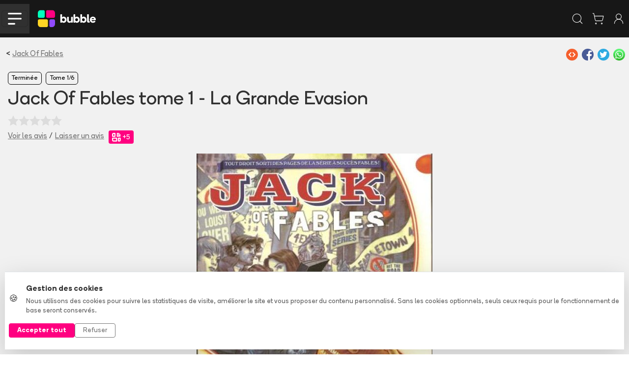

--- FILE ---
content_type: text/html
request_url: https://www.bubblebd.com/jack-of-fables-tome-1-la-grande-evasion/album/k3X7tE8iGN/pGu5A4Ejqh
body_size: 71624
content:
<!DOCTYPE html><html lang="fr"><head><meta charSet="utf-8"/><meta name="viewport" content="width=device-width, initial-scale=1"/><link rel="preload" as="image" href="/assets/full_horizontal-D2dzlqzb.svg"/><link rel="preload" as="image" href="https://assets.bubblebd.com/img/868gkmazxh/no35gy3sd1.jpg"/><link rel="preload" as="image" href="https://assets.bubblebd.com/img/868gkmazxh/y5nvxh2wi6.jpg"/><link rel="preload" as="image" href="https://assets.bubblebd.com/img/868gkmazxh/gdt9bcutu3.jpg"/><link rel="preload" as="image" href="https://assets.bubblebd.com/img/868gkmazxh/7a0tkqso6y.jpg"/><link rel="preload" as="image" href="https://assets.bubblebd.com/img/868gkmazxh/04uzxjtomi.jpg"/><link rel="preload" as="image" href="https://assets.bubblebd.com/img/868gkmazxh/dhrkqo735v.jpg"/><link rel="preload" as="image" href="https://static.bubblebd.com/assets/icon_series_grey.svg"/><link rel="preload" as="image" href="https://static.bubblebd.com/assets/icon_wishlist_off.svg"/><link rel="preload" as="image" href="https://static.bubblebd.com/assets/icon_album_read_grey.svg"/><script type="text/javascript" async="" src="https://js.stripe.com/clover/stripe.js"></script><link rel="preload" as="image" href="https://static.bubblebd.com/assets/icon_album_loan_grey.svg"/><link rel="preload" as="image" href="https://static.bubblebd.com/assets/icon_edition_grey.svg"/><link rel="preload" as="image" href="https://static.bubblebd.com/assets/icon_gestion_avancee.svg"/><link rel="preload" as="image" href="https://static.bubblebd.com/assets/icon_price.svg"/><link rel="preload" as="image" href="https://assets.bubblebd.com/img/zzrwokuvc4/95njwfokos.jpg"/><link rel="preload" as="image" href="https://assets.bubblebd.com/img/kgz8t1mtae/ip5h5cqoky.jpg"/><link rel="preload" as="image" href="https://assets.bubblebd.com/img/dsdesmyyra/vemvjqcc14.jpg"/><link rel="preload" as="image" href="https://assets.bubblebd.com/img/ehvzkdwxxa/43a26xj032.jpg"/><link rel="preload" as="image" href="https://assets.bubblebd.com/img/dxcnqe62jm/y412bv60sy.jpg"/><link rel="alternate" type="application/rss+xml" title="Bubble BD Comics Mangas" href="/feed"/><meta name="theme-color" content="#000000"/><link rel="manifest" crossorigin="use-credentials" href="/manifest.json"/><title>Bubble</title><link rel="icon" type="image/png" href="https://static.bubblebd.com/favicon-96x96.png"/><link rel="icon" type="image/png" sizes="192x192" href="https://static.bubblebd.com/favicon-192x192.png"/><link rel="icon" type="image/png" sizes="96x96" href="https://static.bubblebd.com/favicon-96x96.png"/><link rel="apple-touch-icon" href="https://static.bubblebd.com/icons/icon-192.png"/><link rel="android-touch-icon" href="https://static.bubblebd.com/icons/icon-192.png"/><meta name="apple-itunes-app" content="app-id=1006844761, affiliate-data=pt=117769897&amp;ct=smart-banner"/><meta name="google-play-app" content="app-id=com.heappi.android.Bubble"/><title>Jack Of Fables tome 1 - La Grande Evasion - Bubble BD, Comics et Mangas</title><meta name="description" content="Après avoir fait fortune à Hollywood en commercialisant sa propre Légende, Jack Horner est désormais le plus célèbre de tous les Fables. Certes, il a été dépouillé de toutes ses richesses et il est à jamais banni de Fableville, mais Jack a toujours été un vagabond dans l&#x27;âme, et sur la route, il est comme chez lui. Hélas, voilà qu&#x27;il est kidnappé en chemin et jeté sans ménagement dans un goulag avec d&#x27;autres Fables renégats. Entre les murs de la résidence de retraite Les Rameaux d&#x27;or, Jack se fait des amis comme des ennemis - et quand il découvre le véritable dessein de M. Revise, son geôlier, s&#x27;évader devient bien plus qu&#x27;une simple question d&#x27;honneur. Depuis des siècles, aucun prisonnier n&#x27;a jamais réussi à tromper la vigilance de M. Revise. Mais pour Jack de tous les contes, qui a escaladé une tige de haricot magique et tué des géants, rien n&#x27;est impossible !"/><meta name="keywords" content="bubble bibliothèque collection bd comics mangas bande dessinée bandes dessinées"/><link rel="alternate" hrefLang="fr" href="https://www.bubblebd.com/jack-of-fables-tome-1-la-grande-evasion/album/k3X7tE8iGN"/><link rel="canonical" href="https://www.bubblebd.com/jack-of-fables-tome-1-la-grande-evasion/album/k3X7tE8iGN"/><meta property="fb:app_id" content="836242259786620"/><meta name="twitter:card" content="summary_large_image"/><meta name="twitter:site" content="@BubbleBD_"/><meta name="twitter:creator" content="@BubbleBD_"/><meta name="twitter:image:alt" content="Couverture de l&#x27;album"/><meta property="og:locale" content="fr_FR"/><meta property="og:site_name" content="Bubble BD, Comics et Mangas"/><meta property="og:title" content="Jack Of Fables tome 1 - La Grande Evasion"/><meta property="og:type" content="book"/><meta property="og:image" content="https://assets.bubblebd.com/img/868gkmazxh/szbics68j0.jpg"/><meta property="og:description" content="Après avoir fait fortune à Hollywood en commercialisant sa propre Légende, Jack Horner est désormais le plus célèbre de tous les Fables. Certes, il a été dépouillé de toutes ses richesses et il est à jamais banni de Fableville, mais Jack a toujours été un vagabond dans l&#x27;âme, et sur la route, il est comme chez lui. Hélas, voilà qu&#x27;il est kidnappé en chemin et jeté sans ménagement dans un goulag avec d&#x27;autres Fables renégats. Entre les murs de la résidence de retraite Les Rameaux d&#x27;or, Jack se fait des amis comme des ennemis - et quand il découvre le véritable dessein de M. Revise, son geôlier, s&#x27;évader devient bien plus qu&#x27;une simple question d&#x27;honneur. Depuis des siècles, aucun prisonnier n&#x27;a jamais réussi à tromper la vigilance de M. Revise. Mais pour Jack de tous les contes, qui a escaladé une tige de haricot magique et tué des géants, rien n&#x27;est impossible !"/><meta property="og:image:width" content="1440"/><meta property="og:image:height" content="1872"/><meta property="og:url" content="https://www.bubblebd.com/jack-of-fables-tome-1-la-grande-evasion/album/k3X7tE8iGN"/><meta property="og:image:alt" content="Couverture de l&#x27;album"/><meta property="book:isbn" content="9782809408423"/><meta property="book:author" content="https://www.bubblebd.com/bill-willingham/author/ftVxxGshYq"/><link rel="modulepreload" href="/assets/entry.client-CSXYhRKz.js"/><link rel="modulepreload" href="/assets/chunk-EPOLDU6W-Bt3698Zw.js"/><link rel="modulepreload" href="/assets/react-dom-IQW0Sohd.js"/><link rel="modulepreload" href="/assets/jsx-runtime-CbRGFFDm.js"/><link rel="modulepreload" href="/assets/root-DAG2X2iN.js"/><link rel="modulepreload" href="/assets/search-DpoaqqYf.js"/><link rel="modulepreload" href="/assets/url-utils-D6bClIib.js"/><link rel="modulepreload" href="/assets/useIsomorphicEffect-Cn8REOz4.js"/><link rel="modulepreload" href="/assets/mergeOptionsWithPopperConfig-Ba5orzfH.js"/><link rel="modulepreload" href="/assets/Tooltip-L604zkF1.js"/><link rel="modulepreload" href="/assets/ImperativeTransition-CUILe1HZ.js"/><link rel="modulepreload" href="/assets/string-utils--IbLQwbJ.js"/><link rel="modulepreload" href="/assets/x-Bg8OJDj6.js"/><link rel="modulepreload" href="/assets/useReduxHooks-CsNoq4Lj.js"/><link rel="modulepreload" href="/assets/bubble-constants-BAQR2oqh.js"/><link rel="modulepreload" href="/assets/addresses-BGeK4rIt.js"/><link rel="modulepreload" href="/assets/agendas-Cxz-8ZZQ.js"/><link rel="modulepreload" href="/assets/albums-Cq88wclI.js"/><link rel="modulepreload" href="/assets/articles-Cfsl1TwH.js"/><link rel="modulepreload" href="/assets/auth-DHe6xDZc.js"/><link rel="modulepreload" href="/assets/authors-DxDcLU1j.js"/><link rel="modulepreload" href="/assets/availability-alerts-BLfgkbDQ.js"/><link rel="modulepreload" href="/assets/banners-DPZeDzzX.js"/><link rel="modulepreload" href="/assets/cart-Bumrlsxy.js"/><link rel="modulepreload" href="/assets/website-other-CiISQ273.js"/><link rel="modulepreload" href="/assets/categories-D7wGoGZf.js"/><link rel="modulepreload" href="/assets/likes-jb4-GDgn.js"/><link rel="modulepreload" href="/assets/countries-BbJVGq7M.js"/><link rel="modulepreload" href="/assets/events-BVT5TKq2.js"/><link rel="modulepreload" href="/assets/filters-HhV6XDTn.js"/><link rel="modulepreload" href="/assets/genres-CQ-Wo1eR.js"/><link rel="modulepreload" href="/assets/highlighted-resources-CRtx0Biv.js"/><link rel="modulepreload" href="/assets/in-app-purchases-teK9rI5D.js"/><link rel="modulepreload" href="/assets/libraries-t-w3vLmB.js"/><link rel="modulepreload" href="/assets/orders-BzZyCJIm.js"/><link rel="modulepreload" href="/assets/payment-methods-Z7N98O7Z.js"/><link rel="modulepreload" href="/assets/products-DVcNzBZ9.js"/><link rel="modulepreload" href="/assets/promotions-BT5dsjLp.js"/><link rel="modulepreload" href="/assets/recommendations-B2INk5WL.js"/><link rel="modulepreload" href="/assets/reviews-BG94XCB4.js"/><link rel="modulepreload" href="/assets/revisions-CxiTRqhL.js"/><link rel="modulepreload" href="/assets/stores-J4Tuq-jL.js"/><link rel="modulepreload" href="/assets/user-DnX12Spz.js"/><link rel="modulepreload" href="/assets/selectors-DSx_pUNf.js"/><link rel="modulepreload" href="/assets/api-DGdxWGNN.js"/><link rel="modulepreload" href="/assets/bubble-utils-BTR3WPOz.js"/><link rel="modulepreload" href="/assets/album-utils-y1nasWUp.js"/><link rel="modulepreload" href="/assets/env-utils-BT0hcL4A.js"/><link rel="modulepreload" href="/assets/WithClickHandler-BVMD3aM3.js"/><link rel="modulepreload" href="/assets/website-interface-hJVvsCao.js"/><link rel="modulepreload" href="/assets/project-config-BQqF6XDp.js"/><link rel="modulepreload" href="/assets/SerieModeSwitcher-DK4_kP9L.js"/><link rel="modulepreload" href="/assets/bubble-config-DB9rkWMb.js"/><link rel="modulepreload" href="/assets/currency-utils-BucswrJZ.js"/><link rel="modulepreload" href="/assets/validity-utils-dOxLvVr3.js"/><link rel="modulepreload" href="/assets/Transition-CUzaLgKo.js"/><link rel="modulepreload" href="/assets/createLucideIcon-B49bpFW4.js"/><link rel="modulepreload" href="/assets/image-utils-S8FL5GN7.js"/><link rel="modulepreload" href="/assets/LayoutBubble-C0aeO4oi.js"/><link rel="modulepreload" href="/assets/CSSTransition-D2hRF2m0.js"/><link rel="modulepreload" href="/assets/DataKey-Cm9CI2XJ.js"/><link rel="modulepreload" href="/assets/Anchor-DmW4SuJO.js"/><link rel="modulepreload" href="/assets/chevron-down-5G_RSoti.js"/><link rel="modulepreload" href="/assets/chevron-left-MW2I5odN.js"/><link rel="modulepreload" href="/assets/chevron-right-BOgkmMq6.js"/><link rel="modulepreload" href="/assets/lock-C1s4Sndb.js"/><link rel="modulepreload" href="/assets/plus-YUTxTltQ.js"/><link rel="modulepreload" href="/assets/search-Ihvx9F0C.js"/><link rel="modulepreload" href="/assets/shopping-cart-D9WCpF1N.js"/><link rel="modulepreload" href="/assets/store-DicWF6gD.js"/><link rel="modulepreload" href="/assets/Header-Cq6S7cKK.js"/><link rel="modulepreload" href="/assets/full_horizontal_black_font-Bw1H_xqm.js"/><link rel="modulepreload" href="/assets/Cover-D1IIp_Rh.js"/><link rel="modulepreload" href="/assets/ArticleHorizontalCard-Lw3vpCZV.js"/><link rel="modulepreload" href="/assets/ArticleSectionBadge-CJmo_4QB.js"/><link rel="modulepreload" href="/assets/GlobalOverlay-DP09kwna.js"/><link rel="modulepreload" href="/assets/WebpWrapper-Bd2HUIfG.js"/><link rel="modulepreload" href="/assets/SerieTerminatedBadge-DCu9juHD.js"/><link rel="modulepreload" href="/assets/SearchStoreCard-CnZu-uyM.js"/><link rel="modulepreload" href="/assets/SerieCard-DwG-BgQB.js"/><link rel="modulepreload" href="/assets/StarLine-C7tWazM8.js"/><link rel="modulepreload" href="/assets/link-utils-BatqRY1z.js"/><link rel="modulepreload" href="/assets/placeholder-item-BtncN1JW.js"/><link rel="modulepreload" href="/assets/project-constants-6-ZIspte.js"/><link rel="modulepreload" href="/assets/author-utils-CY-pISNX.js"/><link rel="modulepreload" href="/assets/placeholder-profile-Ddh3B9VG.js"/><link rel="modulepreload" href="/assets/Album-CosMHadG.js"/><link rel="modulepreload" href="/assets/Carousel-o-5Csfjq.js"/><link rel="modulepreload" href="/assets/Modals-8qqgJFdp.js"/><link rel="modulepreload" href="/assets/revenue-cat-utils-2bsYdvMm.js"/><link rel="modulepreload" href="/assets/info-qZt-H2lO.js"/><link rel="modulepreload" href="/assets/ShareZone-BNl0K9da.js"/><link rel="modulepreload" href="/assets/AddToCartZone-DJcN4LTP.js"/><link rel="modulepreload" href="/assets/icon_livraison_yellow-Cyw-yop_.js"/><link rel="modulepreload" href="/assets/BubbleMeta-C7nmkKQF.js"/><link rel="modulepreload" href="/assets/RewardBadge-ClA1f8Mc.js"/><link rel="modulepreload" href="/assets/ArticleCard-Dr6q7ANV.js"/><link rel="modulepreload" href="/assets/RevisionModals-Cw5i0JNe.js"/><link rel="modulepreload" href="/assets/BreadCrumbs-BDi63xGV.js"/><link rel="modulepreload" href="/assets/BubbleCheckbox-BS_TZnJt.js"/><link rel="modulepreload" href="/assets/ImageCover-13V750Im.js"/><link rel="modulepreload" href="/assets/ItemCard-CFbfrm8-.js"/><link rel="modulepreload" href="/assets/LabeledTextInput-Bx2unpds.js"/><link rel="modulepreload" href="/assets/AddAlbumReviewModal-V2KZ5VTk.js"/><link rel="modulepreload" href="/assets/ImageBrowsingModal-DrnQ_BkU.js"/><link rel="modulepreload" href="/assets/InfinityFunctionalityModal-DLSl2_1H.js"/><link rel="modulepreload" href="/assets/LoanAlbumModal-DiE6mJWD.js"/><link rel="modulepreload" href="/assets/ReservationOneClickModal-BTksE2qO.js"/><link rel="modulepreload" href="/assets/OneClickStoreCard-DEcWlL2b.js"/><link rel="modulepreload" href="/assets/RelatedArticles-DHj46cL3.js"/><link rel="modulepreload" href="/assets/ReviewCard-BzPJ4Pod.js"/><link rel="modulepreload" href="/assets/SerieFollowBadge-D9HNcjhk.js"/><link rel="modulepreload" href="/assets/TagSection-DOLPYOW_.js"/><link rel="modulepreload" href="/assets/TitledListContainer-BaNI34uT.js"/><link rel="modulepreload" href="/assets/useLibraryUtils-CvayasLe.js"/><link rel="modulepreload" href="/assets/useUserUtils-Dm56I9O6.js"/><link rel="modulepreload" href="/assets/check-C6Z54EEJ.js"/><link rel="modulepreload" href="/assets/RevisionMenuCell-Dv0Bo3Pa.js"/><link rel="modulepreload" href="/assets/PromotionCard-DZqi472s.js"/><link rel="modulepreload" href="/assets/LikeZone-Cfvl0PA7.js"/><link rel="modulepreload" href="/assets/SearchBar-N2cltvt5.js"/><link rel="stylesheet" href="/assets/root-DMUR26At.css"/><link rel="stylesheet" href="/assets/WithClickHandler-DKCO7A83.css"/><link rel="stylesheet" href="/assets/SerieModeSwitcher-MfppaxpT.css"/><link rel="stylesheet" href="/assets/LayoutBubble-CVTn60tf.css"/><link rel="stylesheet" href="/assets/Header-BgQSu687.css"/><link rel="stylesheet" href="/assets/Cover-D7QGtPiU.css"/><link rel="stylesheet" href="/assets/ArticleHorizontalCard-BXjpmdtN.css"/><link rel="stylesheet" href="/assets/ArticleSectionBadge-Dx7uhQmI.css"/><link rel="stylesheet" href="/assets/GlobalOverlay-BgbmT_ay.css"/><link rel="stylesheet" href="/assets/SerieTerminatedBadge-CLMClKXv.css"/><link rel="stylesheet" href="/assets/StarLine-Lw5_F-S4.css"/><link rel="stylesheet" href="/assets/SerieCard-C6VTgorl.css"/><link rel="stylesheet" href="/assets/Album-BsgDCUYF.css"/><link rel="stylesheet" href="/assets/Modals-BuBs8hP0.css"/><link rel="stylesheet" href="/assets/AddToCartZone-YiGpiKd6.css"/><link rel="stylesheet" href="/assets/ItemCard-DAB-Q3s0.css"/><link rel="stylesheet" href="/assets/LabeledTextInput-D2v5WVF_.css"/><link rel="stylesheet" href="/assets/TitledListContainer-B4Uvl5BJ.css"/><link rel="stylesheet" href="/assets/RewardBadge-miMzWrPF.css"/><link rel="stylesheet" href="/assets/TopList-x1XGuNl0.css"/><link rel="stylesheet" href="/assets/ImageCover-rKWGHVkw.css"/><link rel="stylesheet" href="/assets/RevisionModals-Cmsu_IdW.css"/><link rel="stylesheet" href="/assets/ReviewCard-eGb-xZkg.css"/><link rel="stylesheet" href="/assets/SerieFollowBadge-BjOtMpdw.css"/><link rel="stylesheet" href="/assets/BubbleCheckbox-C8Iw4THZ.css"/><link rel="stylesheet" href="/assets/OneClickStoreCard-CwdvkVOE.css"/><link rel="stylesheet" href="/assets/TagSection-D2IzzKOW.css"/></head><body><div class="cookie-banner position-fixed bottom-0 start-0 end-0" style="z-index:1050"><div class="bg-white border-top shadow-lg"><div class="container py-4"><div class="row align-items-center"><div class="col-lg-8 col-md-7 mb-3 mb-md-0"><div class="d-flex align-items-center"><div class="me-3"><span class="fs-5">🍪</span></div><div><p class="mb-1 fw-bold text-dark">Gestion des cookies</p><p class="mb-0 text-muted small">Nous utilisons des cookies pour suivre les statistiques de visite, améliorer le site et vous proposer du contenu personnalisé. Sans les cookies optionnels, seuls ceux requis pour le fonctionnement de base seront conservés.</p></div></div></div><div class="col-lg-4 col-md-5"><div class="d-flex gap-2 justify-content-md-end"><button type="button" class="btn btn-bubble-color text-white btn-sm px-3 fw-bold">Accepter tout</button><button type="button" class="btn btn-outline-secondary btn-sm px-3">Refuser</button></div></div></div></div></div></div><div></div><header class="website-header header-container position-sticky sticky-top bg-blacker text-white transition"><div class="px-lg-5 px-0"><nav class="navbar navbar-expand-lg d-flex justify-content-between justify-content-lg-start align-items-center transition"><div class="d-flex align-items-center"><div class="d-lg-none bg-grey burger-menu-button d-flex align-items-center justify-content-center"><button class="navbar-toggler" type="button" data-bs-toggle="collapse" data-bs-target="#navbarNav" aria-controls="navbarNav" aria-expanded="false" aria-label="Toggle navigation"><img alt="menu burger" src="data:image/svg+xml,%3csvg%20width=&#x27;57&#x27;%20height=&#x27;49&#x27;%20viewBox=&#x27;0%200%2057%2049&#x27;%20fill=&#x27;none&#x27;%20xmlns=&#x27;http://www.w3.org/2000/svg&#x27;%3e%3cpath%20d=&#x27;M3.44739%203.44739H53.4474&#x27;%20stroke=&#x27;white&#x27;%20stroke-width=&#x27;6.57895&#x27;%20stroke-linecap=&#x27;round&#x27;/%3e%3cpath%20d=&#x27;M3.44739%2024.5H53.4474&#x27;%20stroke=&#x27;white&#x27;%20stroke-width=&#x27;6.57895&#x27;%20stroke-linecap=&#x27;round&#x27;/%3e%3cpath%20d=&#x27;M3.44739%2045.5526H27.1316&#x27;%20stroke=&#x27;white&#x27;%20stroke-width=&#x27;6.57895&#x27;%20stroke-linecap=&#x27;round&#x27;/%3e%3c/svg%3e" class="header-burger-icon"/></button></div><div class="d-flex d-lg-none px-3"><a href="/" data-discover="true"><img class="bubble-logo" alt="img" src="/assets/full_horizontal-D2dzlqzb.svg"/></a></div></div><div class="d-flex d-lg-none false"><div class="d-flex p-2 text-white"><svg xmlns="http://www.w3.org/2000/svg" width="26" height="26" viewBox="0 0 24 24" fill="none" stroke="currentColor" stroke-width="1" stroke-linecap="round" stroke-linejoin="round" class="lucide lucide-search" aria-hidden="true"><path d="m21 21-4.34-4.34"></path><circle cx="11" cy="11" r="8"></circle></svg></div><a class="d-flex p-2 text-white" href="/cart" data-discover="true"><svg xmlns="http://www.w3.org/2000/svg" width="26" height="26" viewBox="0 0 24 24" fill="none" stroke="currentColor" stroke-width="1" stroke-linecap="round" stroke-linejoin="round" class="lucide lucide-shopping-cart" aria-hidden="true"><circle cx="8" cy="21" r="1"></circle><circle cx="19" cy="21" r="1"></circle><path d="M2.05 2.05h2l2.66 12.42a2 2 0 0 0 2 1.58h9.78a2 2 0 0 0 1.95-1.57l1.65-7.43H5.12"></path></svg></a><a class="d-flex p-2 text-white" href="/login" data-discover="true"><svg xmlns="http://www.w3.org/2000/svg" width="26" height="26" viewBox="0 0 24 24" fill="none" stroke="currentColor" stroke-width="1" stroke-linecap="round" stroke-linejoin="round" class="lucide lucide-user-round" aria-hidden="true"><circle cx="12" cy="8" r="5"></circle><path d="M20 21a8 8 0 0 0-16 0"></path></svg></a></div><div class="navbar-collapse collapse"><div class="d-flex flex-fill align-items-center"><a class="navbar-brand me-4" href="/" data-discover="true"><img class="bubble-logo" alt="img" src="/assets/full_horizontal-D2dzlqzb.svg"/></a><div class="d-flex flex-fill px-4"><div class="d-flex flex-fill justify-content-center"><div class="home-search-bar rounded-medium input-group bg-grey align-items-center "><div class="placeholder-text"><span> Rechercher un album, une série, un auteur...</span></div><input class="form-control transparent-container my-2 text-white" aria-label="Recherche" value=""/><div class="input-group-append"><div class="bg-grey rounded-medium" id="basic-addon1"><button class="btn btn-transparent px-3 py-3"><svg xmlns="http://www.w3.org/2000/svg" width="20" height="20" viewBox="0 0 24 24" fill="none" stroke="currentColor" stroke-width="1.5" stroke-linecap="round" stroke-linejoin="round" class="lucide lucide-search text-white" aria-hidden="true"><path d="m21 21-4.34-4.34"></path><circle cx="11" cy="11" r="8"></circle></svg></button></div></div></div></div></div></div><ul class="navbar-nav d-flex"><li class="nav-item d-flex align-items-center ps-xl-4 ps-3"><a class="text-white" href="/login" data-discover="true"><svg xmlns="http://www.w3.org/2000/svg" width="30" height="30" viewBox="0 0 24 24" fill="none" stroke="currentColor" stroke-width="0.8" stroke-linecap="round" stroke-linejoin="round" class="lucide lucide-library-big" aria-hidden="true"><rect width="8" height="18" x="3" y="3" rx="1"></rect><path d="M7 3v18"></path><path d="M20.4 18.9c.2.5-.1 1.1-.6 1.3l-1.9.7c-.5.2-1.1-.1-1.3-.6L11.1 5.1c-.2-.5.1-1.1.6-1.3l1.9-.7c.5-.2 1.1.1 1.3.6Z"></path></svg></a></li><li class="nav-item d-flex align-items-center ps-xl-4 ps-3"><a class="d-flex no-decoration text-white" href="/login" data-discover="true"><svg xmlns="http://www.w3.org/2000/svg" width="28" height="28" viewBox="0 0 24 24" fill="none" stroke="currentColor" stroke-width="1" stroke-linecap="round" stroke-linejoin="round" class="lucide lucide-user-round" aria-hidden="true"><circle cx="12" cy="8" r="5"></circle><path d="M20 21a8 8 0 0 0-16 0"></path></svg></a></li><li class="nav-item d-flex align-items-center ps-xl-4 ps-3"><a class="d-flex text-white no-decoration" href="/cart" data-discover="true"><svg xmlns="http://www.w3.org/2000/svg" width="28" height="28" viewBox="0 0 24 24" fill="none" stroke="currentColor" stroke-width="1" stroke-linecap="round" stroke-linejoin="round" class="lucide lucide-shopping-cart" aria-hidden="true"><circle cx="8" cy="21" r="1"></circle><circle cx="19" cy="21" r="1"></circle><path d="M2.05 2.05h2l2.66 12.42a2 2 0 0 0 2 1.58h9.78a2 2 0 0 0 1.95-1.57l1.65-7.43H5.12"></path></svg><div class="cart-item-amount-container"><div class="cart-item-amount">0</div></div></a></li><li class="nav-item d-flex align-items-center ps-xl-4 ps-3"><a class="btn btn-bubble-color text-white" href="/login" data-discover="true">Créer mon compte</a></li></ul></div></nav></div></header><nav class="subnavbar navbar navbar-expand-lg d-none d-lg-flex align-items-center bg-grey px-lg-5"><div class="navbar-collapse collapse" id="navbarNav"><div class="d-none d-lg-flex flex-fill flex-row align-items-center"><div class="dropdown d-flex align-items-center"><button class="button-no-style d-flex px-3" type="button">BD<span class="bb-xs-text-size navbar-dropdown-chevron position-relative ms-2"><svg xmlns="http://www.w3.org/2000/svg" width="14" height="14" viewBox="0 0 24 24" fill="none" stroke="currentColor" stroke-width="1.5" stroke-linecap="round" stroke-linejoin="round" class="lucide lucide-chevron-down" aria-hidden="true"><path d="m6 9 6 6 6-6"></path></svg></span></button></div><div class="dropdown d-flex align-items-center"><button class="button-no-style d-flex px-3" type="button">Comics<span class="bb-xs-text-size navbar-dropdown-chevron position-relative ms-2"><svg xmlns="http://www.w3.org/2000/svg" width="14" height="14" viewBox="0 0 24 24" fill="none" stroke="currentColor" stroke-width="1.5" stroke-linecap="round" stroke-linejoin="round" class="lucide lucide-chevron-down" aria-hidden="true"><path d="m6 9 6 6 6-6"></path></svg></span></button></div><div class="dropdown d-flex align-items-center"><button class="button-no-style d-flex px-3" type="button">Mangas<span class="bb-xs-text-size navbar-dropdown-chevron position-relative ms-2"><svg xmlns="http://www.w3.org/2000/svg" width="14" height="14" viewBox="0 0 24 24" fill="none" stroke="currentColor" stroke-width="1.5" stroke-linecap="round" stroke-linejoin="round" class="lucide lucide-chevron-down" aria-hidden="true"><path d="m6 9 6 6 6-6"></path></svg></span></button></div><div class="dropdown d-flex align-items-center"><button class="button-no-style d-flex px-3" type="button">Jeunesse<span class="bb-xs-text-size navbar-dropdown-chevron position-relative ms-2"><svg xmlns="http://www.w3.org/2000/svg" width="14" height="14" viewBox="0 0 24 24" fill="none" stroke="currentColor" stroke-width="1.5" stroke-linecap="round" stroke-linejoin="round" class="lucide lucide-chevron-down" aria-hidden="true"><path d="m6 9 6 6 6-6"></path></svg></span></button></div><a class="d-flex align-items-center px-3 text-white no-decoration" href="/promotions" data-discover="true">Promotions</a><div class="v-separator-no-gradient mx-3" style="width:1px;height:20px"></div><a class="d-flex align-items-center px-3 text-bubble-color no-decoration" href="/exclusivites" data-discover="true">Exclusivités</a><a class="no-decoration d-flex align-items-center px-3" href="/soldes" data-discover="true">Soldes</a><div class="v-separator-no-gradient mx-3" style="width:1px;height:20px"></div><a class="d-flex align-items-center px-3 no-decoration" href="/agenda" data-discover="true">Nouveautés</a><div class="dropdown d-flex align-items-center"><button class="button-no-style d-flex px-3" type="button">Tops<span class="bb-xs-text-size navbar-dropdown-chevron position-relative ms-2"><svg xmlns="http://www.w3.org/2000/svg" width="14" height="14" viewBox="0 0 24 24" fill="none" stroke="currentColor" stroke-width="1.5" stroke-linecap="round" stroke-linejoin="round" class="lucide lucide-chevron-down" aria-hidden="true"><path d="m6 9 6 6 6-6"></path></svg></span></button></div><div class="v-separator-no-gradient mx-3" style="width:1px;height:20px"></div><div class="dropdown d-flex align-items-center"><button class="button-no-style d-flex px-3" type="button">Média<span class="bb-xs-text-size navbar-dropdown-chevron position-relative ms-2"><svg xmlns="http://www.w3.org/2000/svg" width="14" height="14" viewBox="0 0 24 24" fill="none" stroke="currentColor" stroke-width="1.5" stroke-linecap="round" stroke-linejoin="round" class="lucide lucide-chevron-down" aria-hidden="true"><path d="m6 9 6 6 6-6"></path></svg></span></button></div></div></div></nav><div class="position-absolute d-lg-none"><div class="burger-menu bg-blacker px-4"><div class="burger-menu-header d-flex align-items-center justify-content-between"><a href="/" data-discover="true"><img class="bubble-logo" alt="img" src="/assets/full_horizontal-D2dzlqzb.svg"/></a><div class=" link-bb" style="cursor:pointer"><svg xmlns="http://www.w3.org/2000/svg" width="30" height="30" viewBox="0 0 24 24" fill="none" stroke="currentColor" stroke-width="2" stroke-linecap="round" stroke-linejoin="round" class="lucide lucide-x" aria-hidden="true"><path d="M18 6 6 18"></path><path d="m6 6 12 12"></path></svg></div></div><div class="h-separator nart-background-grey my-3"></div><div class="d-flex flex-column justify-content-center"><a class="burger-menu-link-button bg-grey rounded-medium my-3 px-4 py-3" href="/list?category=bd" data-discover="true"><div class="h4 m-0">BD</div><div><svg xmlns="http://www.w3.org/2000/svg" width="26" height="26" viewBox="0 0 24 24" fill="none" stroke="currentColor" stroke-width="2" stroke-linecap="round" stroke-linejoin="round" class="lucide lucide-chevron-right" aria-hidden="true"><path d="m9 18 6-6-6-6"></path></svg></div></a><a class="burger-menu-link-button bg-grey rounded-medium mb-3 px-4 py-3" href="/list?category=comics" data-discover="true"><div class="h4 m-0">Comics</div><div><svg xmlns="http://www.w3.org/2000/svg" width="26" height="26" viewBox="0 0 24 24" fill="none" stroke="currentColor" stroke-width="2" stroke-linecap="round" stroke-linejoin="round" class="lucide lucide-chevron-right" aria-hidden="true"><path d="m9 18 6-6-6-6"></path></svg></div></a><a class="burger-menu-link-button bg-grey rounded-medium mb-3 px-4 py-3" href="/list?category=mangas" data-discover="true"><div class="h4 m-0">Mangas</div><div><svg xmlns="http://www.w3.org/2000/svg" width="26" height="26" viewBox="0 0 24 24" fill="none" stroke="currentColor" stroke-width="2" stroke-linecap="round" stroke-linejoin="round" class="lucide lucide-chevron-right" aria-hidden="true"><path d="m9 18 6-6-6-6"></path></svg></div></a><a class="burger-menu-link-button bg-grey rounded-medium mb-3 px-4 py-3" href="/list?category=jeunesse" data-discover="true"><div class="h4 m-0">Jeunesse</div><div><svg xmlns="http://www.w3.org/2000/svg" width="26" height="26" viewBox="0 0 24 24" fill="none" stroke="currentColor" stroke-width="2" stroke-linecap="round" stroke-linejoin="round" class="lucide lucide-chevron-right" aria-hidden="true"><path d="m9 18 6-6-6-6"></path></svg></div></a><a class="text-bubble-color burger-menu-link-button bg-grey rounded-medium mb-3 px-4 py-3" href="/promotions" data-discover="true"><div class="h4 m-0">Promotions</div><div><svg xmlns="http://www.w3.org/2000/svg" width="26" height="26" viewBox="0 0 24 24" fill="none" stroke="currentColor" stroke-width="2" stroke-linecap="round" stroke-linejoin="round" class="lucide lucide-chevron-right" aria-hidden="true"><path d="m9 18 6-6-6-6"></path></svg></div></a><a class="text-bubble-color burger-menu-link-button bg-grey rounded-medium mb-3 px-4 py-3" href="/exclusivites" data-discover="true"><div class="h4 m-0">Exclusivités</div><div><svg xmlns="http://www.w3.org/2000/svg" width="26" height="26" viewBox="0 0 24 24" fill="none" stroke="currentColor" stroke-width="2" stroke-linecap="round" stroke-linejoin="round" class="lucide lucide-chevron-right" aria-hidden="true"><path d="m9 18 6-6-6-6"></path></svg></div></a></div><div class="h-separator nart-background-grey my-3"></div><div class="d-flex flex-column align-items-center pb-5"><a class="h3 pt-3 text-center" href="/agenda" data-discover="true">Nouveautés</a><a class="h3 pt-3 text-center" href="/tops" data-discover="true">Tops</a><a class="h3 pt-3 text-center" href="/9emeart" data-discover="true">Média</a><div class="d-flex flex-fill align-items-center justify-content-center mt-4 w-50"><a class="btn btn-white d-flex align-items-center fw-bold px-5 text-center text-black" href="/login" data-discover="true"><svg xmlns="http://www.w3.org/2000/svg" width="26" height="26" viewBox="0 0 24 24" fill="none" stroke="currentColor" stroke-width="1" stroke-linecap="round" stroke-linejoin="round" class="lucide lucide-library-big" aria-hidden="true"><rect width="8" height="18" x="3" y="3" rx="1"></rect><path d="M7 3v18"></path><path d="M20.4 18.9c.2.5-.1 1.1-.6 1.3l-1.9.7c-.5.2-1.1-.1-1.3-.6L11.1 5.1c-.2-.5.1-1.1.6-1.3l1.9-.7c.5-.2 1.1.1 1.3.6Z"></path></svg><span class="fw:font-xl ms-2">Mes BD</span></a></div></div></div></div><div class="bb-background-light-grey"><script type="application/ld+json">{"@context":"http://schema.org","@graph":[{"@context":"http://schema.org","@type":"WebSite","name":"Bubble BD, Comics et Mangas","url":"https://www.bubblebd.com"},{"@context":"http://schema.org","@type":"Organization","name":"Bubble BD, Comics et Mangas","legalName":"Heappi SAS","description":"Bubble, c'est + de 250 000 utilisateurs passionnés de Bande Dessinée, Comics et Mangas. Organisez, découvrez et achetez tous vos albums. Soyez informé des prochaines sorties.","url":"https://www.bubblebd.com","logo":{"@type":"ImageObject","width":1024,"height":1024,"url":"https://www.bubblebd.com/assets/icon-1024-CRPEnyj3.png"},"sameAs":["https://twitter.com/BubbleBD_","https://www.linkedin.com/company/heappi-sas","https://www.facebook.com/BubbleBDcom","https://www.instagram.com/bubblebd_","https://fr.wikipedia.org/wiki/Bubble_(BD_Comics_Manga)"],"address":{"@type":"PostalAddress","streetAddress":"Station F, 5 Parvis Alan Turing","addressLocality":"PARIS","postalCode":"75013","addressCountry":"FR"}},{"@context":"http://schema.org","@type":"Book","url":"https://www.bubblebd.com/jack-of-fables-tome-1-la-grande-evasion/album/k3X7tE8iGN","name":"Jack Of Fables tome 1 - La Grande Evasion","isbn":"9782809408423","numberOfPages":124,"publisher":{"@type":"Organization","name":"Panini"},"description":"Après avoir fait fortune à Hollywood en commercialisant sa propre Légende, Jack Horner est désormais le plus célèbre de tous les Fables. Certes, il a été dépouillé de toutes ses richesses et il est à jamais banni de Fableville, mais Jack a toujours été un vagabond dans l'âme, et sur la route, il est comme chez lui. Hélas, voilà qu'il est kidnappé en chemin et jeté sans ménagement dans un goulag avec d'autres Fables renégats. Entre les murs de la résidence de retraite Les Rameaux d'or, Jack se fait des amis comme des ennemis - et quand il découvre le véritable dessein de M. Revise, son geôlier, s'évader devient bien plus qu'une simple question d'honneur. Depuis des siècles, aucun prisonnier n'a jamais réussi à tromper la vigilance de M. Revise. Mais pour Jack de tous les contes, qui a escaladé une tige de haricot magique et tué des géants, rien n'est impossible !","image":"https://assets.bubblebd.com/img/868gkmazxh/szbics68j0.jpg","aggregateRating":null,"author":[{"@type":"Person","name":"Bill Willingham","url":"https://www.bubblebd.com/bill-willingham/author/ftVxxGshYq"},{"@type":"Person","name":"Matthew Sturges","url":"https://www.bubblebd.com/matthew-sturges/author/KvP3A7Ca33"},{"@type":"Person","name":"Tony Akins","url":"https://www.bubblebd.com/tony-akins/author/FxfuORZx9o"}]},{"@context":"https://schema.org/","@type":"Product","name":"Jack Of Fables tome 1 - La Grande Evasion","url":"https://www.bubblebd.com/jack-of-fables-tome-1-la-grande-evasion/album/k3X7tE8iGN","image":"https://assets.bubblebd.com/img/868gkmazxh/szbics68j0.jpg","description":"Après avoir fait fortune à Hollywood en commercialisant sa propre Légende, Jack Horner est désormais le plus célèbre de tous les Fables. Certes, il a été dépouillé de toutes ses richesses et il est à jamais banni de Fableville, mais Jack a toujours été un vagabond dans l'âme, et sur la route, il est comme chez lui. Hélas, voilà qu'il est kidnappé en chemin et jeté sans ménagement dans un goulag avec d'autres Fables renégats. Entre les murs de la résidence de retraite Les Rameaux d'or, Jack se fait des amis comme des ennemis - et quand il découvre le véritable dessein de M. Revise, son geôlier, s'évader devient bien plus qu'une simple question d'honneur. Depuis des siècles, aucun prisonnier n'a jamais réussi à tromper la vigilance de M. Revise. Mais pour Jack de tous les contes, qui a escaladé une tige de haricot magique et tué des géants, rien n'est impossible !","sku":"9782809408423","gtin13":"9782809408423","brand":{"@type":"Brand","name":"Panini"},"category":"Book","aggregateRating":null,"offers":{"@type":"Offer","url":"https://www.bubblebd.com/jack-of-fables-tome-1-la-grande-evasion/album/k3X7tE8iGN","priceCurrency":"EUR","price":"13.20","itemCondition":"https://schema.org/NewCondition","availability":"https://schema.org/OutOfStock","seller":{"@type":"Organization","name":"Bubble"},"shippingDetails":{"@type":"OfferShippingDetails","shippingRate":{"@type":"MonetaryAmount","value":3,"currency":"EUR"},"shippingDestination":{"@type":"DefinedRegion","addressCountry":"FR"},"deliveryTime":{"@type":"ShippingDeliveryTime","handlingTime":{"@type":"QuantitativeValue","minValue":0,"maxValue":1,"unitCode":"DAY"},"transitTime":{"@type":"QuantitativeValue","minValue":1,"maxValue":3,"unitCode":"DAY"}}}}}]}</script><div class="nart-background-grey"><div class="container"><div class="d-flex align-items-center"><div class="d-flex flex-fill px-sm-3 py-4"><div class="d-none d-md-flex flex-fill"><a href="/" data-discover="true">Accueil</a><span><span class="mx-1 ">&gt;</span><a href="/jack-of-fables/serie/lZeR7iMTlz" data-discover="true">Jack Of Fables</a></span><span><span class="mx-1 ">&gt;</span><span class="text-secondary">La Grande Evasion</span></span></div><div class="d-flex d-md-none flex-fill"><span><span class="mx-1 ">&lt;</span><a href="/jack-of-fables/serie/lZeR7iMTlz" data-discover="true">Jack Of Fables</a></span></div></div><div class=" justify-content-end px-sm-3"><div class="d-flex align-items-center bb-s-text-size  text-secondary"><div class="d-none d-lg-block text-nowrap">Faire découvrir cet album à des amis<!-- --> : </div><span class=""><div class="ps-2 d-block link-bb" style="cursor:pointer"><img alt="copy" src="data:image/svg+xml,%3c?xml%20version=&#x27;1.0&#x27;%20encoding=&#x27;UTF-8&#x27;?%3e%3csvg%20width=&#x27;24px&#x27;%20height=&#x27;24px&#x27;%20viewBox=&#x27;0%200%2024%2024&#x27;%20version=&#x27;1.1&#x27;%20xmlns=&#x27;http://www.w3.org/2000/svg&#x27;%20xmlns:xlink=&#x27;http://www.w3.org/1999/xlink&#x27;%3e%3c!--%20Generator:%20Sketch%2059.1%20(86144)%20-%20https://sketch.com%20--%3e%3ctitle%3ecc-icon%3c/title%3e%3cdesc%3eCreated%20with%20Sketch.%3c/desc%3e%3cg%20id=&#x27;Symbols&#x27;%20stroke=&#x27;none&#x27;%20stroke-width=&#x27;1&#x27;%20fill=&#x27;none&#x27;%20fill-rule=&#x27;evenodd&#x27;%3e%3cg%20id=&#x27;modules/partager-social-noir&#x27;%20transform=&#x27;translate(-61.000000,%200.000000)&#x27;%3e%3cg%20id=&#x27;social&#x27;%3e%3cg%20id=&#x27;cc-icon&#x27;%20transform=&#x27;translate(61.000000,%200.000000)&#x27;%3e%3ccircle%20id=&#x27;Oval&#x27;%20fill=&#x27;%23F55F2D&#x27;%20fill-rule=&#x27;nonzero&#x27;%20cx=&#x27;12&#x27;%20cy=&#x27;12&#x27;%20r=&#x27;12&#x27;%3e%3c/circle%3e%3cpath%20d=&#x27;M14.6407545,7.27933749%20L18.718491,11.3256196%20C19.0938363,11.6980696%2019.0938363,12.3019304%2018.718491,12.6743804%20L14.6407545,16.7206625%20C14.2654092,17.0931125%2013.6568542,17.0931125%2013.281509,16.7206625%20C12.9061637,16.3482125%2012.9061637,15.7443518%2013.281509,15.3719018%20L16.6796228,12%20L13.281509,8.62809821%20C12.9061637,8.25564822%2012.9061637,7.65178748%2013.281509,7.27933749%20C13.6568542,6.9068875%2014.2654092,6.9068875%2014.6407545,7.27933749%20Z%20M10.718491,7.27933749%20C11.0938363,7.65178748%2011.0938363,8.25564822%2010.718491,8.62809821%20L7.32037724,12%20L10.718491,15.3719018%20C11.0938363,15.7443518%2011.0938363,16.3482125%2010.718491,16.7206625%20C10.3431458,17.0931125%209.7345908,17.0931125%209.35924552,16.7206625%20L5.28150896,12.6743804%20C4.90616368,12.3019304%204.90616368,11.6980696%205.28150896,11.3256196%20L9.35924552,7.27933749%20C9.7345908,6.9068875%2010.3431458,6.9068875%2010.718491,7.27933749%20Z&#x27;%20id=&#x27;Combined-Shape&#x27;%20fill=&#x27;%23FFFFFF&#x27;%3e%3c/path%3e%3c/g%3e%3c/g%3e%3c/g%3e%3c/g%3e%3c/svg%3e"/></div></span><div class="ps-2 link-bb" style="cursor:pointer"><img alt="fb" src="data:image/svg+xml,%3c?xml%20version=&#x27;1.0&#x27;%20encoding=&#x27;UTF-8&#x27;?%3e%3csvg%20width=&#x27;24px&#x27;%20height=&#x27;24px&#x27;%20viewBox=&#x27;0%200%2024%2024&#x27;%20version=&#x27;1.1&#x27;%20xmlns=&#x27;http://www.w3.org/2000/svg&#x27;%20xmlns:xlink=&#x27;http://www.w3.org/1999/xlink&#x27;%3e%3c!--%20Generator:%20Sketch%2059.1%20(86144)%20-%20https://sketch.com%20--%3e%3ctitle%3efacebook-icon%3c/title%3e%3cdesc%3eCreated%20with%20Sketch.%3c/desc%3e%3cg%20id=&#x27;Symbols&#x27;%20stroke=&#x27;none&#x27;%20stroke-width=&#x27;1&#x27;%20fill=&#x27;none&#x27;%20fill-rule=&#x27;evenodd&#x27;%3e%3cg%20id=&#x27;modules/partager-social-noir&#x27;%20transform=&#x27;translate(-93.000000,%200.000000)&#x27;%20fill-rule=&#x27;nonzero&#x27;%3e%3cg%20id=&#x27;social&#x27;%3e%3cg%20id=&#x27;facebook-icon&#x27;%20transform=&#x27;translate(93.000000,%200.000000)&#x27;%3e%3ccircle%20id=&#x27;Oval&#x27;%20fill=&#x27;%23485A96&#x27;%20cx=&#x27;12&#x27;%20cy=&#x27;12&#x27;%20r=&#x27;12&#x27;%3e%3c/circle%3e%3cpath%20d=&#x27;M16.5529888,23.9905618%20L16.5529888,14.7001348%20L19.6713708,14.7001348%20L20.1382472,11.0794607%20L16.5528989,11.0794607%20L16.5528989,8.76782022%20C16.5528989,7.71955056%2016.8439551,7.00521348%2018.347236,7.00521348%20L20.2644494,7.00431461%20L20.2644494,3.76602247%20C19.9328539,3.72197753%2018.7946966,3.62337079%2017.4707416,3.62337079%20C14.706427,3.62337079%2012.8139326,5.31065169%2012.8139326,8.40934831%20L12.8139326,11.0794607%20L9.68755056,11.0794607%20L9.68755056,14.7001348%20L12.8139326,14.7001348%20L12.8139326,23.9905618%20L16.5529888,23.9905618%20L16.5529888,23.9905618%20Z&#x27;%20id=&#x27;Path&#x27;%20fill=&#x27;%23FFFFFF&#x27;%3e%3c/path%3e%3c/g%3e%3c/g%3e%3c/g%3e%3c/g%3e%3c/svg%3e"/></div><div class="ps-2 link-bb" style="cursor:pointer"><img alt="twitter" src="data:image/svg+xml,%3c?xml%20version=&#x27;1.0&#x27;%20encoding=&#x27;UTF-8&#x27;?%3e%3csvg%20width=&#x27;24px&#x27;%20height=&#x27;24px&#x27;%20viewBox=&#x27;0%200%2024%2024&#x27;%20version=&#x27;1.1&#x27;%20xmlns=&#x27;http://www.w3.org/2000/svg&#x27;%20xmlns:xlink=&#x27;http://www.w3.org/1999/xlink&#x27;%3e%3c!--%20Generator:%20Sketch%2059.1%20(86144)%20-%20https://sketch.com%20--%3e%3ctitle%3etwitter-icon%3c/title%3e%3cdesc%3eCreated%20with%20Sketch.%3c/desc%3e%3cg%20id=&#x27;Symbols&#x27;%20stroke=&#x27;none&#x27;%20stroke-width=&#x27;1&#x27;%20fill=&#x27;none&#x27;%20fill-rule=&#x27;evenodd&#x27;%3e%3cg%20id=&#x27;modules/partager-social-noir&#x27;%20transform=&#x27;translate(-189.000000,%200.000000)&#x27;%20fill-rule=&#x27;nonzero&#x27;%3e%3cg%20id=&#x27;social&#x27;%3e%3cg%20id=&#x27;twitter-icon&#x27;%20transform=&#x27;translate(189.000000,%200.000000)&#x27;%3e%3ccircle%20id=&#x27;Oval&#x27;%20fill=&#x27;%232DAAE1&#x27;%20cx=&#x27;12.0036902&#x27;%20cy=&#x27;11.9970511&#x27;%20r=&#x27;11.9952019&#x27;%3e%3c/circle%3e%3cpath%20d=&#x27;M19.6948345,7.2255675%20C19.1290438,7.47663176%2018.5213412,7.64635674%2017.8823981,7.72264541%20C18.5344972,7.33215984%2019.0340597,6.71337849%2019.2699314,5.97692604%20C18.6504903,6.34483823%2017.9725677,6.60384821%2017.2656126,6.74270462%20C16.6902909,6.12946265%2015.8698925,5.74659372%2014.9622487,5.74659372%20C13.2200729,5.74659372%2011.8071644,7.15893201%2011.8071644,8.90212608%20C11.8071644,9.14911726%2011.8349835,9.3900803%2011.888463,9.62143088%20C9.26585155,9.48962622%206.94073746,8.23336811%205.38441601,6.32448141%20C5.11266054,6.79068542%204.95710986,7.33273007%204.95710986,7.91106579%20C4.95710986,9.00570434%205.5142656,9.97151157%206.36085396,10.5372615%20C5.85968767,10.5217314%205.36952029,10.386456%204.9313273,10.1427436%20L4.9313273,10.182619%20C4.9313273,11.7116508%206.0188787,12.9866043%207.46253892,13.2765665%20C7.1973411,13.3492301%206.91902797,13.3871911%206.6311024,13.3871911%20C6.42753018,13.3871911%206.23002683,13.3679255%206.03708534,13.3316344%20C6.43864967,14.5848784%207.6040375,15.4971247%208.98448363,15.5229073%20C7.90450815,16.3694957%206.54369424,16.8741495%205.065698,16.8741495%20C4.8111309,16.8741495%204.55953714,16.8589569%204.31254595,16.8291828%20C5.70924364,17.7247702%207.36759558,18.2475899%209.14968749,18.2475899%20C14.9536545,18.2475899%2018.1278823,13.439245%2018.1278823,9.26939513%20C18.1278823,9.13249912%2018.1248682,8.99662139%2018.1182698,8.86123242%20C18.7367116,8.41391079%2019.2705647,7.86004525%2019.6948345,7.2255675%20L19.6948345,7.2255675%20Z&#x27;%20id=&#x27;Path&#x27;%20fill=&#x27;%23FFFFFF&#x27;%3e%3c/path%3e%3c/g%3e%3c/g%3e%3c/g%3e%3c/g%3e%3c/svg%3e"/></div><div class="ps-2 link-bb" style="cursor:pointer"><img alt="whatsapp" src="data:image/svg+xml,%3c?xml%20version=&#x27;1.0&#x27;%20encoding=&#x27;UTF-8&#x27;?%3e%3csvg%20width=&#x27;24px&#x27;%20height=&#x27;24px&#x27;%20viewBox=&#x27;0%200%2024%2024&#x27;%20version=&#x27;1.1&#x27;%20xmlns=&#x27;http://www.w3.org/2000/svg&#x27;%20xmlns:xlink=&#x27;http://www.w3.org/1999/xlink&#x27;%3e%3c!--%20Generator:%20Sketch%2059.1%20(86144)%20-%20https://sketch.com%20--%3e%3ctitle%3ewhatsapp-icon%3c/title%3e%3cdesc%3eCreated%20with%20Sketch.%3c/desc%3e%3cdefs%3e%3clinearGradient%20x1=&#x27;49.9999512%25&#x27;%20y1=&#x27;-3.686129e-16%25&#x27;%20x2=&#x27;49.9999512%25&#x27;%20y2=&#x27;100.000098%25&#x27;%20id=&#x27;linearGradient-1&#x27;%3e%3cstop%20stop-color=&#x27;%2361FD7D&#x27;%20offset=&#x27;0%25&#x27;%3e%3c/stop%3e%3cstop%20stop-color=&#x27;%232BB826&#x27;%20offset=&#x27;100%25&#x27;%3e%3c/stop%3e%3c/linearGradient%3e%3c/defs%3e%3cg%20id=&#x27;Symbols&#x27;%20stroke=&#x27;none&#x27;%20stroke-width=&#x27;1&#x27;%20fill=&#x27;none&#x27;%20fill-rule=&#x27;evenodd&#x27;%3e%3cg%20id=&#x27;modules/partager-social-noir&#x27;%20transform=&#x27;translate(-157.000000,%200.000000)&#x27;%20fill-rule=&#x27;nonzero&#x27;%3e%3cg%20id=&#x27;social&#x27;%3e%3cg%20id=&#x27;whatsapp-icon&#x27;%20transform=&#x27;translate(157.000000,%200.000000)&#x27;%3e%3ccircle%20id=&#x27;Oval&#x27;%20fill=&#x27;url(%23linearGradient-1)&#x27;%20cx=&#x27;12&#x27;%20cy=&#x27;12&#x27;%20r=&#x27;12&#x27;%3e%3c/circle%3e%3cpath%20d=&#x27;M17.6688616,6.32515459%20C16.1647913,4.82656181%2014.1645421,4.00084231%2012.0333871,4%20C7.64234107,4%204.06855518,7.55643386%204.06679791,11.9278748%20C4.06623385,13.325218%204.43306915,14.6892146%205.13020591,15.8915098%20L4,20%20L8.22319435,18.8975072%20C9.38681007,19.5291075%2010.6968648,19.8619697%2012.0302197,19.8625313%20L12.0334956,19.8625313%20C16.4241078,19.8625313%2019.9982191,16.3056655%2020,11.9341813%20C20.0008442,9.81573736%2019.1729753,7.82374737%2017.6688616,6.32515459%20Z%20M12.0334956,18.5235016%20L12.0307838,18.5235016%20C10.8426314,18.523048%209.6772801,18.2053905%208.66064583,17.6049772%20L8.41883695,17.4621738%20L5.91273292,18.11643%20L6.5816666,15.6847128%20L6.42418494,15.4353901%20C5.76136915,14.3862002%205.41130384,13.1734949%205.41182393,11.9283932%20C5.41325636,8.29505023%208.38366988,5.3390513%2012.0360556,5.3390513%20C13.8046274,5.33972082%2015.4671556,6.0260926%2016.7173114,7.27164788%20C17.9674671,8.51720316%2018.6555572,10.1728969%2018.6549068,11.9336846%20C18.6534745,15.5673298%2015.6830827,18.5235016%2012.0334956,18.5235016%20L12.0334956,18.5235016%20Z%20M15.66551,13.5881256%20C15.466418,13.488971%2014.4877928,13.0096987%2014.3053188,12.9435884%20C14.1228666,12.8774566%2013.9901819,12.8444122%2013.8574322,13.0427646%20C13.7247693,13.2410738%2013.3432901,13.6873018%2013.2271368,13.8195007%20C13.1110268,13.9517213%2012.9949169,13.968265%2012.7958683,13.8690888%20C12.5967979,13.7699342%2011.9554165,13.5607399%2011.1951048,12.8858364%20C10.6033825,12.3606044%2010.2038533,11.7118124%2010.0877434,11.51346%20C9.97163348,11.3151293%2010.0753991,11.2079404%2010.1750428,11.1091529%20C10.2645767,11.0204084%2010.3740914,10.8777778%2010.4736266,10.7621011%20C10.5731401,10.6464459%2010.606333,10.5637703%2010.6726753,10.4315714%20C10.7390393,10.2993509%2010.7058464,10.1836525%2010.6560789,10.0844979%20C10.606333,9.98534333%2010.2082139,9.01025481%2010.0423364,8.61361486%20C9.88077617,8.22732016%209.71663424,8.27958635%209.59444982,8.27351743%20C9.47847008,8.26777246%209.34563357,8.266563%209.21294892,8.266563%20C9.08026428,8.266563%208.86459749,8.31612949%208.68214525,8.51446027%20C8.49969302,8.71279104%207.98546408,9.19206342%207.98546408,10.1671303%20C7.98546408,11.1421973%208.69871999,12.0842198%208.79825517,12.2164188%20C8.89779035,12.3486393%2010.2018791,14.3496355%2012.1987006,15.2077298%20C12.6736405,15.4118271%2013.0444025,15.533724%2013.3335058,15.6250386%20C13.8103548,15.7757683%2014.2442917,15.7545163%2014.5873062,15.7035243%20C14.96974,15.6466578%2015.7649801,15.2242951%2015.930901,14.7615449%20C16.0967785,14.2987731%2016.0967785,13.9021548%2016.0470109,13.8195223%20C15.9972433,13.7368899%2015.8645587,13.6873018%2015.66551,13.5881256%20L15.66551,13.5881256%20Z&#x27;%20id=&#x27;Shape&#x27;%20fill=&#x27;%23FFFFFF&#x27;%3e%3c/path%3e%3c/g%3e%3c/g%3e%3c/g%3e%3c/g%3e%3c/svg%3e"/></div></div></div></div><div class="row px-sm-3 mt-n3"><div class="d-block d-md-none px-3 pt-3"><div class="d-flex align-items-center mb-2"><a class="no-decoration" href="/jack-of-fables/serie/lZeR7iMTlz" data-discover="true"><span class="d-flex align-items-center badge bb-bordered text-black ">Terminée</span></a><div class="badge bb-bordered ms-2 text-black">Tome <!-- -->1<!-- -->/<!-- -->6</div></div><h1>Jack Of Fables tome 1 - La Grande Evasion</h1><div class="d-flex flex-column flex-md-row align-items-md-center mt-md-n2"><div class="d-flex"><div class="d-inline-block"><div class="d-inline-block up-x-pix"><svg height="22px" width="22px" viewBox="0 0 24 24"><path fill="url(#fill-to-0%)" d="M12 .587l3.668 7.568 8.332 1.151-6.064 5.828 1.48 8.279-7.416-3.967-7.417 3.967 1.481-8.279-6.064-5.828 8.332-1.151z"></path></svg><svg height="22px" width="22px" viewBox="0 0 24 24"><path fill="url(#fill-to-0%)" d="M12 .587l3.668 7.568 8.332 1.151-6.064 5.828 1.48 8.279-7.416-3.967-7.417 3.967 1.481-8.279-6.064-5.828 8.332-1.151z"></path></svg><svg height="22px" width="22px" viewBox="0 0 24 24"><path fill="url(#fill-to-0%)" d="M12 .587l3.668 7.568 8.332 1.151-6.064 5.828 1.48 8.279-7.416-3.967-7.417 3.967 1.481-8.279-6.064-5.828 8.332-1.151z"></path></svg><svg height="22px" width="22px" viewBox="0 0 24 24"><path fill="url(#fill-to-0%)" d="M12 .587l3.668 7.568 8.332 1.151-6.064 5.828 1.48 8.279-7.416-3.967-7.417 3.967 1.481-8.279-6.064-5.828 8.332-1.151z"></path></svg><svg height="22px" width="22px" viewBox="0 0 24 24"><path fill="url(#fill-to-0%)" d="M12 .587l3.668 7.568 8.332 1.151-6.064 5.828 1.48 8.279-7.416-3.967-7.417 3.967 1.481-8.279-6.064-5.828 8.332-1.151z"></path></svg></div><span class="fw-bold bb-medium-small-text-size ps-2 pe-2"></span></div></div><div class="d-flex align-items-center"><a class="link-underline" href="/jack-of-fables-tome-1-la-grande-evasion/album/k3X7tE8iGN/avis" data-discover="true">Voir les <!-- --> avis</a><div class="px-1">/</div><button class="btn btn-link d-flex mx-0 px-0 text-start"><span class="d-block">Laisser un avis</span></button><div class="reward-badge d-inline-block bb-s-text-size ms-2"><img class="reward-icon-badge" alt="Reward program icon" src="[data-uri]"/> +5</div></div></div></div><div class="col-lg-5 my-3"><div class="d-flex d-md-none flex-column align-items-center justify-content-center"><div class="carousel slide"><div class="carousel-indicators"><button type="button" data-bs-target="" aria-label="Slide 1" class="active" aria-current="true"></button><button type="button" data-bs-target="" aria-label="Slide 2" aria-current="false"></button><button type="button" data-bs-target="" aria-label="Slide 3" aria-current="false"></button></div><div class="carousel-inner"><div class="active carousel-item"><img src="https://assets.bubblebd.com/img/868gkmazxh/no35gy3sd1.jpg" class="d-block w-100" alt=""/></div><div class="carousel-item"><img src="https://assets.bubblebd.com/img/868gkmazxh/y5nvxh2wi6.jpg" class="d-block w-100" alt=""/></div><div class="carousel-item"><img src="https://assets.bubblebd.com/img/868gkmazxh/gdt9bcutu3.jpg" class="d-block w-100" alt=""/></div></div><a class="carousel-control-prev" role="button" tabindex="0" href="#"><span aria-hidden="true" class="carousel-control-prev-icon"></span><span class="visually-hidden">Previous</span></a><a class="carousel-control-next" role="button" tabindex="0" href="#"><span aria-hidden="true" class="carousel-control-next-icon"></span><span class="visually-hidden">Next</span></a></div></div><div class="d-flex"><div class="d-none d-md-flex flex-column album-header-carousel me-3 w-25"><div class="mb-2"><div class=" link-bb" style="cursor:pointer"><div><img style="max-width:none" class="overflow-hidden w-100" alt="" src="https://assets.bubblebd.com/img/868gkmazxh/7a0tkqso6y.jpg"/></div></div></div><div class="mb-2"><div class=" link-bb" style="cursor:pointer"><div><img style="max-width:none" class="overflow-hidden w-100" alt="" src="https://assets.bubblebd.com/img/868gkmazxh/04uzxjtomi.jpg"/></div></div></div><div class="mb-2"><div class=" link-bb" style="cursor:pointer"><div><img style="max-width:none" class="overflow-hidden w-100" alt="" src="https://assets.bubblebd.com/img/868gkmazxh/dhrkqo735v.jpg"/></div></div></div></div><div class="d-none d-md-flex w-75"><div><div><div class=" link-bb" style="cursor:pointer"><div><img style="max-width:none" class="overflow-hidden w-100" alt="" src="https://assets.bubblebd.com/img/868gkmazxh/no35gy3sd1.jpg"/></div></div></div></div></div><span class="d-none d-md-flex"><div class="d-flex flex-fill flex-md-column align-items-center justify-content-between justify-content-md-start px-md-2 pt-md-0 pt-3"><span class=""><div class="d-flex flex-column align-items-center"><div class=" link-bb" style="cursor:pointer"><img class="collection-array-picto mb-2" alt="add" src="https://static.bubblebd.com/assets/icon_series_grey.svg"/></div><div class="d-md-none">Collection</div></div></span><span class=""><div class="d-flex flex-column align-items-center"><div class=" link-bb" style="cursor:pointer"><img class="mb-md-4 collection-array-picto mb-2" alt="wishlist" src="https://static.bubblebd.com/assets/icon_wishlist_off.svg"/></div><div class="d-md-none">Souhaits</div></div></span><span class=""><div class="d-flex flex-column align-items-center"><div class=" link-bb" style="cursor:pointer"><img class="collection-array-picto mb-2" alt="read" src="https://static.bubblebd.com/assets/icon_album_read_grey.svg"/></div><div class="d-md-none">Lu</div></div></span><span class=""><div class="d-flex flex-column align-items-center"><div class=" link-bb" style="cursor:pointer"><img class="collection-array-picto mb-2" alt="prêt" src="https://static.bubblebd.com/assets/icon_album_loan_grey.svg"/></div><div class="d-md-none">Prêt</div></div></span><span class=""><div class=" link-bb" style="cursor:pointer"><div class="d-flex flex-column align-items-center flex-column align-items-center"><img class="collection-array-picto mb-2" alt="édition" src="https://static.bubblebd.com/assets/icon_edition_grey.svg"/><div class="d-md-none">Editions</div></div></div></span><div class="d-none d-md-flex"><span class=""><div class=" link-bb" style="cursor:pointer"><div class="d-flex flex-column align-items-center flex-column align-items-center"><img class="collection-array-picto mb-2" alt="infos" src="https://static.bubblebd.com/assets/icon_gestion_avancee.svg"/></div></div></span></div><div class="d-none d-md-flex"><span class=""><div class=" link-bb" style="cursor:pointer"><div class="d-flex flex-column align-items-center flex-column align-items-center"><img class="collection-array-picto mb-2" alt="infos" src="https://static.bubblebd.com/assets/icon_price.svg"/></div></div></span></div></div><div class="d-md-none d-flex mt-2 rounded border bg-white p-2"><div class="flex-fill link-bb" style="cursor:pointer"><div class="d-flex align-items-center my-2"><img class="collection-array-picto me-3" alt="édition" src="https://static.bubblebd.com/assets/icon_edition_grey.svg"/><div class="text-secondary flex-fill">0 édition possédée / <!-- -->1<!-- --> édition<!-- --> disponibles</div><div class="ps-4"><svg xmlns="http://www.w3.org/2000/svg" width="20" height="20" viewBox="0 0 24 24" fill="none" stroke="currentColor" stroke-width="2" stroke-linecap="round" stroke-linejoin="round" class="lucide lucide-chevron-right text-secondary" aria-hidden="true"><path d="m9 18 6-6-6-6"></path></svg></div></div></div></div><div class="d-md-none d-flex mt-2 rounded border bg-white p-2"><div class="flex-fill link-bb" style="cursor:pointer"><div class="d-flex align-items-center"><img class="collection-array-picto me-3" alt="more1" src="https://static.bubblebd.com/assets/icon_gestion_avancee.svg"/><div class="text-secondary flex-fill">Modifier mes informations de collection (EO, tirage de tête, dédicace, ex-libris...)</div><div class="ps-4"><svg xmlns="http://www.w3.org/2000/svg" width="20" height="20" viewBox="0 0 24 24" fill="none" stroke="currentColor" stroke-width="2" stroke-linecap="round" stroke-linejoin="round" class="lucide lucide-chevron-right text-secondary" aria-hidden="true"><path d="m9 18 6-6-6-6"></path></svg></div></div></div></div><div class="d-md-none d-flex mt-2 rounded border bg-white p-2"><div class="flex-fill link-bb" style="cursor:pointer"><div class="d-flex align-items-center"><img class="collection-array-picto me-3" alt="more1" src="https://static.bubblebd.com/assets/icon_price.svg"/><div class="text-secondary flex-fill">Modifier mes informations d&#x27;achat-vente (état, prix d&#x27;achat, cote...)</div><div class="ps-4"><svg xmlns="http://www.w3.org/2000/svg" width="20" height="20" viewBox="0 0 24 24" fill="none" stroke="currentColor" stroke-width="2" stroke-linecap="round" stroke-linejoin="round" class="lucide lucide-chevron-right text-secondary" aria-hidden="true"><path d="m9 18 6-6-6-6"></path></svg></div></div></div></div></span></div><span class="d-md-none"><div class="d-flex flex-fill flex-md-column align-items-center justify-content-between justify-content-md-start px-md-2 pt-md-0 pt-3"><span class=""><div class="d-flex flex-column align-items-center"><div class=" link-bb" style="cursor:pointer"><img class="collection-array-picto mb-2" alt="add" src="https://static.bubblebd.com/assets/icon_series_grey.svg"/></div><div class="d-md-none">Collection</div></div></span><span class=""><div class="d-flex flex-column align-items-center"><div class=" link-bb" style="cursor:pointer"><img class="mb-md-4 collection-array-picto mb-2" alt="wishlist" src="https://static.bubblebd.com/assets/icon_wishlist_off.svg"/></div><div class="d-md-none">Souhaits</div></div></span><span class=""><div class="d-flex flex-column align-items-center"><div class=" link-bb" style="cursor:pointer"><img class="collection-array-picto mb-2" alt="read" src="https://static.bubblebd.com/assets/icon_album_read_grey.svg"/></div><div class="d-md-none">Lu</div></div></span><span class=""><div class="d-flex flex-column align-items-center"><div class=" link-bb" style="cursor:pointer"><img class="collection-array-picto mb-2" alt="prêt" src="https://static.bubblebd.com/assets/icon_album_loan_grey.svg"/></div><div class="d-md-none">Prêt</div></div></span><span class=""><div class=" link-bb" style="cursor:pointer"><div class="d-flex flex-column align-items-center flex-column align-items-center"><img class="collection-array-picto mb-2" alt="édition" src="https://static.bubblebd.com/assets/icon_edition_grey.svg"/><div class="d-md-none">Editions</div></div></div></span><div class="d-none d-md-flex"><span class=""><div class=" link-bb" style="cursor:pointer"><div class="d-flex flex-column align-items-center flex-column align-items-center"><img class="collection-array-picto mb-2" alt="infos" src="https://static.bubblebd.com/assets/icon_gestion_avancee.svg"/></div></div></span></div><div class="d-none d-md-flex"><span class=""><div class=" link-bb" style="cursor:pointer"><div class="d-flex flex-column align-items-center flex-column align-items-center"><img class="collection-array-picto mb-2" alt="infos" src="https://static.bubblebd.com/assets/icon_price.svg"/></div></div></span></div></div><div class="d-md-none d-flex mt-2 rounded border bg-white p-2"><div class="flex-fill link-bb" style="cursor:pointer"><div class="d-flex align-items-center my-2"><img class="collection-array-picto me-3" alt="édition" src="https://static.bubblebd.com/assets/icon_edition_grey.svg"/><div class="text-secondary flex-fill">0 édition possédée / <!-- -->1<!-- --> édition<!-- --> disponibles</div><div class="ps-4"><svg xmlns="http://www.w3.org/2000/svg" width="20" height="20" viewBox="0 0 24 24" fill="none" stroke="currentColor" stroke-width="2" stroke-linecap="round" stroke-linejoin="round" class="lucide lucide-chevron-right text-secondary" aria-hidden="true"><path d="m9 18 6-6-6-6"></path></svg></div></div></div></div><div class="d-md-none d-flex mt-2 rounded border bg-white p-2"><div class="flex-fill link-bb" style="cursor:pointer"><div class="d-flex align-items-center"><img class="collection-array-picto me-3" alt="more1" src="https://static.bubblebd.com/assets/icon_gestion_avancee.svg"/><div class="text-secondary flex-fill">Modifier mes informations de collection (EO, tirage de tête, dédicace, ex-libris...)</div><div class="ps-4"><svg xmlns="http://www.w3.org/2000/svg" width="20" height="20" viewBox="0 0 24 24" fill="none" stroke="currentColor" stroke-width="2" stroke-linecap="round" stroke-linejoin="round" class="lucide lucide-chevron-right text-secondary" aria-hidden="true"><path d="m9 18 6-6-6-6"></path></svg></div></div></div></div><div class="d-md-none d-flex mt-2 rounded border bg-white p-2"><div class="flex-fill link-bb" style="cursor:pointer"><div class="d-flex align-items-center"><img class="collection-array-picto me-3" alt="more1" src="https://static.bubblebd.com/assets/icon_price.svg"/><div class="text-secondary flex-fill">Modifier mes informations d&#x27;achat-vente (état, prix d&#x27;achat, cote...)</div><div class="ps-4"><svg xmlns="http://www.w3.org/2000/svg" width="20" height="20" viewBox="0 0 24 24" fill="none" stroke="currentColor" stroke-width="2" stroke-linecap="round" stroke-linejoin="round" class="lucide lucide-chevron-right text-secondary" aria-hidden="true"><path d="m9 18 6-6-6-6"></path></svg></div></div></div></div></span></div><div class="col-lg-7 d-flex flex-column my-3"><div class="d-none d-md-flex justify-content-between align-items-start"><div><div class="d-flex align-items-center mb-2"><a class="no-decoration" href="/jack-of-fables/serie/lZeR7iMTlz" data-discover="true"><span class="d-flex align-items-center badge bb-bordered text-black ">Terminée</span></a><div class="badge bb-bordered ms-2 text-black">Tome <!-- -->1<!-- -->/<!-- -->6</div></div><h1>Jack Of Fables tome 1 - La Grande Evasion</h1><div class="d-flex flex-column flex-md-row align-items-md-center mt-md-n2"><div class="d-flex"><div class="d-inline-block"><div class="d-inline-block up-x-pix"><svg height="22px" width="22px" viewBox="0 0 24 24"><path fill="url(#fill-to-0%)" d="M12 .587l3.668 7.568 8.332 1.151-6.064 5.828 1.48 8.279-7.416-3.967-7.417 3.967 1.481-8.279-6.064-5.828 8.332-1.151z"></path></svg><svg height="22px" width="22px" viewBox="0 0 24 24"><path fill="url(#fill-to-0%)" d="M12 .587l3.668 7.568 8.332 1.151-6.064 5.828 1.48 8.279-7.416-3.967-7.417 3.967 1.481-8.279-6.064-5.828 8.332-1.151z"></path></svg><svg height="22px" width="22px" viewBox="0 0 24 24"><path fill="url(#fill-to-0%)" d="M12 .587l3.668 7.568 8.332 1.151-6.064 5.828 1.48 8.279-7.416-3.967-7.417 3.967 1.481-8.279-6.064-5.828 8.332-1.151z"></path></svg><svg height="22px" width="22px" viewBox="0 0 24 24"><path fill="url(#fill-to-0%)" d="M12 .587l3.668 7.568 8.332 1.151-6.064 5.828 1.48 8.279-7.416-3.967-7.417 3.967 1.481-8.279-6.064-5.828 8.332-1.151z"></path></svg><svg height="22px" width="22px" viewBox="0 0 24 24"><path fill="url(#fill-to-0%)" d="M12 .587l3.668 7.568 8.332 1.151-6.064 5.828 1.48 8.279-7.416-3.967-7.417 3.967 1.481-8.279-6.064-5.828 8.332-1.151z"></path></svg></div><span class="fw-bold bb-medium-small-text-size ps-2 pe-2"></span></div></div><div class="d-flex align-items-center"><a class="link-underline" href="/jack-of-fables-tome-1-la-grande-evasion/album/k3X7tE8iGN/avis" data-discover="true">Voir les <!-- --> avis</a><div class="px-1">/</div><button class="btn btn-link d-flex mx-0 px-0 text-start"><span class="d-block">Laisser un avis</span></button><div class="reward-badge d-inline-block bb-s-text-size ms-2"><img class="reward-icon-badge" alt="Reward program icon" src="[data-uri]"/> +5</div></div></div></div></div><div class="d-block d-md-none"></div><div class="bb-large-text-size fw-bold fw-md-normal my-2">13,20 €</div><div class="row"><div class="col-md-6 d-flex flex-column col-12 pb-3"><div class="rounded bg-white p-4"><div class="fw-bold text-success bb-medium-text-size">Indisponible en ligne</div><div class="d-flex mt-1" style="color:#ea0717"><img alt="truck" style="width:25px" src="data:image/svg+xml,%3c?xml%20version=&#x27;1.0&#x27;%20encoding=&#x27;UTF-8&#x27;?%3e%3csvg%20width=&#x27;32px&#x27;%20height=&#x27;18px&#x27;%20viewBox=&#x27;0%200%2032%2018&#x27;%20version=&#x27;1.1&#x27;%20xmlns=&#x27;http://www.w3.org/2000/svg&#x27;%20xmlns:xlink=&#x27;http://www.w3.org/1999/xlink&#x27;%3e%3c!--%20Generator:%20Sketch%2055.1%20(78136)%20-%20https://sketchapp.com%20--%3e%3ctitle%3eicons/icon_livraison%20vert%3c/title%3e%3cdesc%3eCreated%20with%20Sketch.%3c/desc%3e%3cg%20id=&#x27;icons/icon_livraison-vert&#x27;%20stroke=&#x27;none&#x27;%20stroke-width=&#x27;1&#x27;%20fill=&#x27;none&#x27;%20fill-rule=&#x27;evenodd&#x27;%3e%3cg%20id=&#x27;icon_livraison&#x27;%3e%3crect%20id=&#x27;Rectangle&#x27;%20fill=&#x27;%23ea0717&#x27;%20x=&#x27;4&#x27;%20y=&#x27;0&#x27;%20width=&#x27;19&#x27;%20height=&#x27;1&#x27;%20rx=&#x27;0.5&#x27;%3e%3c/rect%3e%3crect%20id=&#x27;Rectangle&#x27;%20fill=&#x27;%23ea0717&#x27;%20x=&#x27;22&#x27;%20y=&#x27;4&#x27;%20width=&#x27;6&#x27;%20height=&#x27;1&#x27;%3e%3c/rect%3e%3crect%20id=&#x27;Rectangle&#x27;%20fill=&#x27;%23ea0717&#x27;%20x=&#x27;4&#x27;%20y=&#x27;15&#x27;%20width=&#x27;3&#x27;%20height=&#x27;1&#x27;%20rx=&#x27;0.5&#x27;%3e%3c/rect%3e%3crect%20id=&#x27;Rectangle&#x27;%20fill=&#x27;%23ea0717&#x27;%20x=&#x27;11&#x27;%20y=&#x27;15&#x27;%20width=&#x27;12&#x27;%20height=&#x27;1&#x27;%20rx=&#x27;0.5&#x27;%3e%3c/rect%3e%3crect%20id=&#x27;Rectangle&#x27;%20fill=&#x27;%23ea0717&#x27;%20x=&#x27;0&#x27;%20y=&#x27;12&#x27;%20width=&#x27;6&#x27;%20height=&#x27;1&#x27;%20rx=&#x27;0.5&#x27;%3e%3c/rect%3e%3crect%20id=&#x27;Rectangle&#x27;%20fill=&#x27;%23ea0717&#x27;%20x=&#x27;13&#x27;%20y=&#x27;12&#x27;%20width=&#x27;7&#x27;%20height=&#x27;1&#x27;%20rx=&#x27;0.5&#x27;%3e%3c/rect%3e%3crect%20id=&#x27;Rectangle&#x27;%20fill=&#x27;%23ea0717&#x27;%20x=&#x27;1&#x27;%20y=&#x27;10&#x27;%20width=&#x27;10&#x27;%20height=&#x27;1&#x27;%20rx=&#x27;0.5&#x27;%3e%3c/rect%3e%3crect%20id=&#x27;Rectangle&#x27;%20fill=&#x27;%23ea0717&#x27;%20x=&#x27;4&#x27;%20y=&#x27;0&#x27;%20width=&#x27;1&#x27;%20height=&#x27;9&#x27;%20rx=&#x27;0.5&#x27;%3e%3c/rect%3e%3crect%20id=&#x27;Rectangle&#x27;%20fill=&#x27;%23ea0717&#x27;%20x=&#x27;4&#x27;%20y=&#x27;12&#x27;%20width=&#x27;1&#x27;%20height=&#x27;4&#x27;%20rx=&#x27;0.5&#x27;%3e%3c/rect%3e%3cpath%20d=&#x27;M22.5,15.5%20L24.5242938,15.5%20L24.6421257,15.833377%20C24.9922644,16.8240107%2025.9319255,17.5%2027,17.5%20C28.0680745,17.5%2029.0077356,16.8240107%2029.3578743,15.833377%20L29.4757062,15.5%20L29.8292943,15.5%20L30,15.5%20C30.8284271,15.5%2031.5,14.8284271%2031.5,14%20L31.5,11%20C31.5,9.61928813%2030.3807119,8.5%2029,8.5%20L23,8.5%20C22.7238576,8.5%2022.5,8.72385763%2022.5,9%20L22.5,15.5%20Z&#x27;%20id=&#x27;Combined-Shape&#x27;%20stroke=&#x27;%23ea0717&#x27;%3e%3c/path%3e%3cpath%20d=&#x27;M29.337135,8.5%20L27.7264606,2.86263944%20C27.6651318,2.64798866%2027.4689388,2.5%2027.2456986,2.5%20L23,2.5%20C22.7238576,2.5%2022.5,2.72385763%2022.5,3%20L22.5,8%20C22.5,8.27614237%2022.7238576,8.5%2023,8.5%20L29.337135,8.5%20Z&#x27;%20id=&#x27;Rectangle&#x27;%20stroke=&#x27;%23ea0717&#x27;%3e%3c/path%3e%3ccircle%20id=&#x27;Oval&#x27;%20stroke=&#x27;%23ea0717&#x27;%20cx=&#x27;9&#x27;%20cy=&#x27;15&#x27;%20r=&#x27;2.5&#x27;%3e%3c/circle%3e%3ccircle%20id=&#x27;Oval&#x27;%20stroke=&#x27;%23ea0717&#x27;%20cx=&#x27;27&#x27;%20cy=&#x27;15&#x27;%20r=&#x27;2.5&#x27;%3e%3c/circle%3e%3crect%20id=&#x27;Rectangle&#x27;%20fill=&#x27;%23ea0717&#x27;%20x=&#x27;22&#x27;%20y=&#x27;0&#x27;%20width=&#x27;1&#x27;%20height=&#x27;16&#x27;%20rx=&#x27;0.5&#x27;%3e%3c/rect%3e%3c/g%3e%3c/g%3e%3c/svg%3e" class="me-2"/>Non disponible (via Bubble)</div><div class="pt-3"></div><div class="pt-1"><span class="text-success">✔</span> Emballage super<!-- --> <a href="/9emeart/bd/edito/bubble-expedie-vos-albums-emballage-avec-ou-sans-bulle" data-discover="true">soigné</a></div><div class="d-inline-flex mt-3 w-100"><div class="d-inline-flex mt-3 w-100"><button class="btn btn-lg btn-success w-100 text-white"><svg xmlns="http://www.w3.org/2000/svg" width="28" height="28" viewBox="0 0 24 24" fill="none" stroke="currentColor" stroke-width="2" stroke-linecap="round" stroke-linejoin="round" class="lucide lucide-bell-plus pe-2" aria-hidden="true"><path d="M10.268 21a2 2 0 0 0 3.464 0"></path><path d="M15 8h6"></path><path d="M18 5v6"></path><path d="M20.002 14.464a9 9 0 0 0 .738.863A1 1 0 0 1 20 17H4a1 1 0 0 1-.74-1.673C4.59 13.956 6 12.499 6 8a6 6 0 0 1 8.75-5.332"></path></svg>Alertez-moi par email</button></div></div></div></div><div class="col-md-6 d-flex flex-column col-12 pb-3"><div class="d-flex flex-column h-100 rounded bg-white p-4"><div class="fw-bold bb-medium-text-size text-primary">Retirez-le gratuitement en librairie</div><div class="d-flex align-items-start mt-1"><img style="width:22px" alt="librairie" src="data:image/svg+xml,%3c?xml%20version=&#x27;1.0&#x27;%20encoding=&#x27;UTF-8&#x27;?%3e%3csvg%20width=&#x27;24px&#x27;%20height=&#x27;20px&#x27;%20viewBox=&#x27;0%200%2024%2020&#x27;%20version=&#x27;1.1&#x27;%20xmlns=&#x27;http://www.w3.org/2000/svg&#x27;%20xmlns:xlink=&#x27;http://www.w3.org/1999/xlink&#x27;%3e%3c!--%20Generator:%20Sketch%2055.1%20(78136)%20-%20https://sketchapp.com%20--%3e%3ctitle%3eicons/icon_librairie%20bleu%3c/title%3e%3cdesc%3eCreated%20with%20Sketch.%3c/desc%3e%3cg%20id=&#x27;icons/icon_librairie-bleu&#x27;%20stroke=&#x27;none&#x27;%20stroke-width=&#x27;1&#x27;%20fill=&#x27;none&#x27;%20fill-rule=&#x27;evenodd&#x27;%3e%3cg%20id=&#x27;icon_librairie&#x27;%3e%3crect%20id=&#x27;Rectangle&#x27;%20fill=&#x27;%23FDCA2F&#x27;%20x=&#x27;0&#x27;%20y=&#x27;19&#x27;%20width=&#x27;24&#x27;%20height=&#x27;1&#x27;%20rx=&#x27;0.5&#x27;%3e%3c/rect%3e%3crect%20id=&#x27;Rectangle&#x27;%20fill=&#x27;%23FDCA2F&#x27;%20x=&#x27;2&#x27;%20y=&#x27;9&#x27;%20width=&#x27;1&#x27;%20height=&#x27;11&#x27;%20rx=&#x27;0.5&#x27;%3e%3c/rect%3e%3crect%20id=&#x27;Rectangle&#x27;%20fill=&#x27;%23FDCA2F&#x27;%20x=&#x27;21&#x27;%20y=&#x27;7&#x27;%20width=&#x27;1&#x27;%20height=&#x27;13&#x27;%20rx=&#x27;0.5&#x27;%3e%3c/rect%3e%3crect%20id=&#x27;Rectangle&#x27;%20stroke=&#x27;%23FDCA2F&#x27;%20x=&#x27;15.5&#x27;%20y=&#x27;10.5&#x27;%20width=&#x27;4&#x27;%20height=&#x27;9&#x27;%20rx=&#x27;2&#x27;%3e%3c/rect%3e%3crect%20id=&#x27;Rectangle&#x27;%20stroke=&#x27;%23FDCA2F&#x27;%20x=&#x27;4.5&#x27;%20y=&#x27;10.5&#x27;%20width=&#x27;9&#x27;%20height=&#x27;7&#x27;%20rx=&#x27;2&#x27;%3e%3c/rect%3e%3cpath%20d=&#x27;M4.6331893,0.5%20C4.46504273,0.5%204.30815602,0.584516381%204.21565228,0.724931212%20L1.58049634,4.72493121%20C1.52670366,4.80658509%201.49803336,4.90221959%201.49803336,5%20C1.49803336,5.27614237%201.72189098,5.5%201.99803336,5.5%20L22.0018616,5.5%20C22.099642,5.5%2022.1952765,5.4713297%2022.2769304,5.41753702%20C22.5075297,5.26562072%2022.5713149,4.95553054%2022.4193986,4.72493121%20L19.7842427,0.724931212%20C19.691739,0.584516381%2019.5348522,0.5%2019.3667057,0.5%20L4.6331893,0.5%20Z&#x27;%20id=&#x27;Path-2&#x27;%20stroke=&#x27;%23FDCA2F&#x27;%3e%3c/path%3e%3cpath%20d=&#x27;M1.53544443,5.5%20C1.77805926,7.19614707%203.23676405,8.5%205,8.5%20C6.76323595,8.5%208.22194074,7.19614707%208.46455557,5.5%20L1.53544443,5.5%20Z&#x27;%20id=&#x27;Oval&#x27;%20stroke=&#x27;%23FDCA2F&#x27;%3e%3c/path%3e%3cpath%20d=&#x27;M8.53544443,5.5%20C8.77805926,7.19614707%2010.236764,8.5%2012,8.5%20C13.763236,8.5%2015.2219407,7.19614707%2015.4645556,5.5%20L8.53544443,5.5%20Z&#x27;%20id=&#x27;Oval&#x27;%20stroke=&#x27;%23FDCA2F&#x27;%3e%3c/path%3e%3cpath%20d=&#x27;M15.5354444,5.5%20C15.7780593,7.19614707%2017.236764,8.5%2019,8.5%20C20.763236,8.5%2022.2219407,7.19614707%2022.4645556,5.5%20L15.5354444,5.5%20Z&#x27;%20id=&#x27;Oval&#x27;%20stroke=&#x27;%23FDCA2F&#x27;%3e%3c/path%3e%3c/g%3e%3c/g%3e%3c/svg%3e" class="me-2"/><div class="text-warning">Disponible dans<!-- --> <!-- -->0<!-- --> <!-- -->librairie<!-- --> <!-- -->partenaire</div></div><div class="pt-3"><span class="text-success">✔</span> Retrait et paiement en librairie</div><div class="d-grid flex-fill align-items-end"><button class="btn btn-lg btn-primary text-white" disabled="">Retirer en librairie</button></div></div></div></div><div class="row py-3"><div class="d-flex flex-column col-12"><div class="rounded bg-white p-4"><div class="fw-bold bb-medium-text-size">Toutes les éditions</div><div class="row d-flex justify-content-start flex-row flex-wrap py-2"><div class="col-md-6 col-12 px-2 py-2 link-bb" style="cursor:pointer"><div class="d-flex justify-content-between print-selection col-12 flex-row px-2 py-2 current-print"><div><img style="max-width:none;height:85px" class="overflow-hidden rounded bb-shadow-hover" alt="Couverture de l&#x27;album La Grande Evasion" src="https://assets.bubblebd.com/img/868gkmazxh/7a0tkqso6y.jpg"/></div><div class="d-flex flex-column col-9"><div>19 août 2009</div><div>album simple</div><div class="text-muted">9782809408423</div><div>13,20 €</div></div></div></div></div></div></div></div></div></div></div></div><div class="container"><div class="row px-sm-3 py-5"><div class="col-md-6"><h2 class="bb-medium-text-size fw-bold mb-2">Résumé de l&#x27;album</h2><p class="detail-summary">Après avoir fait fortune à Hollywood en commercialisant sa propre Légende, Jack Horner est désormais le plus célèbre de tous les Fables. Certes, il a été dépouillé de toutes ses richesses et il est à jamais banni de Fableville, mais Jack a toujours été un vagabond dans l&#x27;âme, et sur la route, il est comme chez lui. Hélas, voilà qu&#x27;il est kidnappé en chemin et jeté sans ménagement dans un goulag avec d&#x27;autres Fables renégats. Entre les murs de la résidence de retraite Les Rameaux d&#x27;or, Jack se fait des amis comme des ennemis - et quand il découvre le véritable dessein de M. Revise, son geôlier, s&#x27;évader devient bien plus qu&#x27;une simple question d&#x27;honneur. Depuis des siècles, aucun prisonnier n&#x27;a jamais réussi à tromper la vigilance de M. Revise. Mais pour Jack de tous les contes, qui a escaladé une tige de haricot magique et tué des géants, rien n&#x27;est impossible !</p><div class="d-flex align-items-center mb-2 pt-4"><h2 class="bb-medium-text-size fw-bold m-0 p-0 pe-3">Thèmes</h2><button class="btn btn-link m-0 p-0">+ Ajouter</button></div><div class="py-1 d-flex align-items-center flex-wrap"><div class="d-flex pe-1 pb-1  align-items-center justify-content-center"><div class="d-flex link-bb" style="cursor:pointer"><span class="text-nowrap tag-container p-1 px-2 rounded "><span class="text-primary">Fantastique</span></span></div></div></div></div><div class="col-md-6 pt-md-0 pt-4"><h3 class="bb-medium-text-size fw-bold mb-2">A propos de cet album</h3><table><tbody><tr><td class="text-muted detail-type">Catégorie</td><td><a href="/list?category=Comics" data-discover="true">Comics</a></td></tr><tr><td class="text-muted detail-type pt-1">Thèmes</td><td class="d-flex align-items-center flex-wrap"><a href="/list?genre=Fantastique" data-discover="true">Fantastique</a><div class="px-1">/</div><div class="btn btn-link m-0 p-0 link-bb" style="cursor:pointer">Plus (...)</div></td></tr><tr><td class="text-muted detail-type pt-1">Type</td><td>album simple</td></tr><tr><td class="text-muted detail-type pt-1">Collection</td><td>-</td></tr></tbody></table><h3 class="bb-medium-text-size fw-bold mb-2 pt-2">Caractéristiques</h3><table><tbody><tr><td class="text-muted detail-type">Auteurs</td><td><a class="me-1" href="/bill-willingham/author/ftVxxGshYq?a=k3X7tE8iGN" data-discover="true">Bill Willingham</a><a class="me-1" href="/matthew-sturges/author/KvP3A7Ca33?a=k3X7tE8iGN" data-discover="true">Matthew Sturges</a><a class="me-1" href="/tony-akins/author/FxfuORZx9o?a=k3X7tE8iGN" data-discover="true">Tony Akins</a></td></tr><tr><td class="text-muted detail-type pt-1">Editeur</td><td>Panini</td></tr><tr><td class="text-muted detail-type pt-1">Tome</td><td>1<!-- -->/<!-- -->6</td></tr><tr><td class="text-muted detail-type pt-1">Date de parution</td><td>19 août 2009</td></tr><tr><td class="text-muted detail-type pt-1">ISBN/EAN</td><td>9782809408423</td></tr><tr><td class="text-muted detail-type pt-1">Nombre de pages</td><td>124</td></tr><tr><td class="text-muted detail-type pt-1">Poids</td><td>360 gr</td></tr><tr><td class="text-muted detail-type pt-1">Format</td><td>-</td></tr></tbody></table><button class="btn btn-link mx-0 mt-4 px-0">Signaler une erreur sur l&#x27;album</button></div></div></div><div class="container"><div class="px-sm-3"></div></div><div class="nart-background-grey"><div class="container"><div class="px-sm-3"><div class="w-100 py-5"><div class="d-flex align-items-center pb-md-3"><div class="flex-fill bb-medium-large-text-size bb-text-500 m-0"><div class="d-md-flex"><div>Avis des lecteurs de <!-- -->l&#x27;album</div><div class="d-flex my-2 my-md-0"><div class="mt-n1 mx-md-2"><div class="d-inline-block "><svg height="22px" width="22px" viewBox="0 0 24 24"><path fill="url(#fill-to-0%)" d="M12 .587l3.668 7.568 8.332 1.151-6.064 5.828 1.48 8.279-7.416-3.967-7.417 3.967 1.481-8.279-6.064-5.828 8.332-1.151z"></path></svg><svg height="22px" width="22px" viewBox="0 0 24 24"><path fill="url(#fill-to-0%)" d="M12 .587l3.668 7.568 8.332 1.151-6.064 5.828 1.48 8.279-7.416-3.967-7.417 3.967 1.481-8.279-6.064-5.828 8.332-1.151z"></path></svg><svg height="22px" width="22px" viewBox="0 0 24 24"><path fill="url(#fill-to-0%)" d="M12 .587l3.668 7.568 8.332 1.151-6.064 5.828 1.48 8.279-7.416-3.967-7.417 3.967 1.481-8.279-6.064-5.828 8.332-1.151z"></path></svg><svg height="22px" width="22px" viewBox="0 0 24 24"><path fill="url(#fill-to-0%)" d="M12 .587l3.668 7.568 8.332 1.151-6.064 5.828 1.48 8.279-7.416-3.967-7.417 3.967 1.481-8.279-6.064-5.828 8.332-1.151z"></path></svg><svg height="22px" width="22px" viewBox="0 0 24 24"><path fill="url(#fill-to-0%)" d="M12 .587l3.668 7.568 8.332 1.151-6.064 5.828 1.48 8.279-7.416-3.967-7.417 3.967 1.481-8.279-6.064-5.828 8.332-1.151z"></path></svg></div></div><span class="bb-regular-text-size text-secondary fw-normal">(<!-- -->0<!-- --> avis)</span></div><a class="d-block d-md-none bb-regular-text-size fw-normal" href="/jack-of-fables-tome-1-la-grande-evasion/album/k3X7tE8iGN/avis" data-discover="true">Voir tous les avis</a></div></div><div class=""><a class="d-none d-md-flex" href="/jack-of-fables-tome-1-la-grande-evasion/album/k3X7tE8iGN/avis" data-discover="true">Voir tous les avis</a></div></div><div class="row  "><div class="p-3">Cette série n&#x27;a pas encore d&#x27;avis</div></div></div></div></div></div><div class="container"><div class="px-sm-3"><div class="w-100 py-5"><div class="d-flex align-items-center pb-md-3"><div class="flex-fill bb-medium-large-text-size bb-text-500 m-0"><div class="d-block d-md-flex"><div class="d-none d-md-block">Collectionneur ou néophyte, retrouvez les précédentes aventures de <!-- -->Jack Of Fables</div><div class="d-md-none">Complétez avec les autres albums de <!-- -->Jack Of Fables</div><a class="fw-normal bb-regular-text-size d-md-none py-2" href="/jack-of-fables/serie/lZeR7iMTlz" data-discover="true">Voir tous les albums</a></div></div><div class=""><a class="d-none d-md-flex" href="/jack-of-fables/serie/lZeR7iMTlz" data-discover="true">Voir tous les albums</a></div></div><div class="row flex-md-wrap titled-list-container-no-wrap flex-nowrap "><div class="col-md-4 col-lg-3 col-xl-2 col-7 album-card"><div class="position-relative add-to-collection-container"><div class="add-to-collection-zone display-on-parent-hover rounded "><span class=""><div class=" link-bb" style="cursor:pointer"><img class="p-1" alt="add" src="data:image/svg+xml,%3csvg%20width=&#x27;25&#x27;%20height=&#x27;25&#x27;%20viewBox=&#x27;0%200%2025%2025&#x27;%20fill=&#x27;none&#x27;%20xmlns=&#x27;http://www.w3.org/2000/svg&#x27;%3e%3crect%20x=&#x27;5.44434&#x27;%20y=&#x27;7.22168&#x27;%20width=&#x27;4.44336&#x27;%20height=&#x27;13.3301&#x27;%20rx=&#x27;0.444336&#x27;%20stroke=&#x27;%237ACA22&#x27;%20stroke-width=&#x27;0.888672&#x27;/%3e%3crect%20x=&#x27;14.3311&#x27;%20y=&#x27;7.22168&#x27;%20width=&#x27;4.44336&#x27;%20height=&#x27;13.3301&#x27;%20rx=&#x27;0.444336&#x27;%20stroke=&#x27;%237ACA22&#x27;%20stroke-width=&#x27;0.888672&#x27;/%3e%3cpath%20d=&#x27;M10.332%205.44434H13.8867C14.1321%205.44434%2014.3311%205.64327%2014.3311%205.88867V20.5518H9.8877V5.88867C9.8877%205.64327%2010.0866%205.44434%2010.332%205.44434Z&#x27;%20stroke=&#x27;%237ACA22&#x27;%20stroke-width=&#x27;0.888672&#x27;/%3e%3crect%20x=&#x27;11.2207&#x27;%20y=&#x27;6.77734&#x27;%20width=&#x27;1.77734&#x27;%20height=&#x27;0.888672&#x27;%20rx=&#x27;0.444336&#x27;%20fill=&#x27;%237ACA22&#x27;/%3e%3crect%20x=&#x27;11.2207&#x27;%20y=&#x27;18.3301&#x27;%20width=&#x27;1.77734&#x27;%20height=&#x27;0.888672&#x27;%20rx=&#x27;0.444336&#x27;%20fill=&#x27;%237ACA22&#x27;/%3e%3crect%20x=&#x27;11.2207&#x27;%20y=&#x27;16.5527&#x27;%20width=&#x27;1.77734&#x27;%20height=&#x27;0.888672&#x27;%20rx=&#x27;0.444336&#x27;%20fill=&#x27;%237ACA22&#x27;/%3e%3crect%20x=&#x27;6.77734&#x27;%20y=&#x27;8.55469&#x27;%20width=&#x27;1.77734&#x27;%20height=&#x27;0.888672&#x27;%20rx=&#x27;0.444336&#x27;%20fill=&#x27;%237ACA22&#x27;/%3e%3crect%20x=&#x27;15.6641&#x27;%20y=&#x27;8.55469&#x27;%20width=&#x27;1.77734&#x27;%20height=&#x27;0.888672&#x27;%20rx=&#x27;0.444336&#x27;%20fill=&#x27;%237ACA22&#x27;/%3e%3crect%20x=&#x27;6.77734&#x27;%20y=&#x27;18.3301&#x27;%20width=&#x27;1.77734&#x27;%20height=&#x27;0.888672&#x27;%20rx=&#x27;0.444336&#x27;%20fill=&#x27;%237ACA22&#x27;/%3e%3crect%20x=&#x27;15.6641&#x27;%20y=&#x27;18.3301&#x27;%20width=&#x27;1.77734&#x27;%20height=&#x27;0.888672&#x27;%20rx=&#x27;0.444336&#x27;%20fill=&#x27;%237ACA22&#x27;/%3e%3crect%20x=&#x27;6.77734&#x27;%20y=&#x27;16.5527&#x27;%20width=&#x27;1.77734&#x27;%20height=&#x27;0.888672&#x27;%20rx=&#x27;0.444336&#x27;%20fill=&#x27;%237ACA22&#x27;/%3e%3crect%20x=&#x27;15.6641&#x27;%20y=&#x27;16.5527&#x27;%20width=&#x27;1.77734&#x27;%20height=&#x27;0.888672&#x27;%20rx=&#x27;0.444336&#x27;%20fill=&#x27;%237ACA22&#x27;/%3e%3c/svg%3e"/></div></span></div></div><div class="nart-shadow rounded bg-white p-3"><a class="no-decoration mb-3" href="/jack-of-fables-tome-1-la-grande-evasion/album/k3X7tE8iGN/pGu5A4Ejqh" data-discover="true"><div class="position-relative"><div><img style="max-width:none" class="overflow-hidden album-card-image" alt="Couverture de l&#x27;album La Grande Evasion" src="https://assets.bubblebd.com/img/868gkmazxh/no35gy3sd1.jpg"/></div></div></a><div class="d-grid pt-2"><a class="no-decoration link-to-primary-color text-black" href="/jack-of-fables-tome-1-la-grande-evasion/album/k3X7tE8iGN/pGu5A4Ejqh" data-discover="true"><div class="fw-bold overflow-hidden" style="height:43px"><div class="album-card-title">Jack Of Fables<span class="text-secondary"> - Tome <!-- -->1</span></div></div></a><div class="text-truncate text-secondary" style="height:20px"><a class="no-decoration" href="/tony-akins/author/FxfuORZx9o" data-discover="true">T. Akins</a>, <a class="no-decoration" href="/bill-willingham/author/ftVxxGshYq" data-discover="true">B. Willingham</a>, <a class="no-decoration" href="/matthew-sturges/author/KvP3A7Ca33" data-discover="true">M. Sturges</a></div><div class="d-flex justify-content-between pt-1"><div class="d-inline-block"><div class="d-inline-block star-line-note"><svg height="16px" width="16px" viewBox="0 0 24 24"><path fill="url(#fill-to-0%)" d="M12 .587l3.668 7.568 8.332 1.151-6.064 5.828 1.48 8.279-7.416-3.967-7.417 3.967 1.481-8.279-6.064-5.828 8.332-1.151z"></path></svg></div><span class="ps-1 fw-bold"></span> </div><div class="fw-bold d-flex align-items-center text-end"><span class=""><div class=" link-bb" style="cursor:pointer"><img class="album-card-wishlist-icon" style="width:15px;height:15px" alt="wishlist" src="https://static.bubblebd.com/assets/icon_wishlist_off.svg"/></div></span><div class="ps-2">13,20 €</div></div></div><button class="btn btn-add-to-cart mt-2 "><span class="d-none d-md-block">Alertez-moi par email</span><span class="d-block d-md-none">Alerte email</span></button></div></div></div><div class="col-md-4 col-lg-3 col-xl-2 col-6 album-card"><div class="position-relative add-to-collection-container"><div class="add-to-collection-zone display-on-parent-hover rounded "><span class=""><div class=" link-bb" style="cursor:pointer"><img class="p-1" alt="add" src="data:image/svg+xml,%3csvg%20width=&#x27;25&#x27;%20height=&#x27;25&#x27;%20viewBox=&#x27;0%200%2025%2025&#x27;%20fill=&#x27;none&#x27;%20xmlns=&#x27;http://www.w3.org/2000/svg&#x27;%3e%3crect%20x=&#x27;5.44434&#x27;%20y=&#x27;7.22168&#x27;%20width=&#x27;4.44336&#x27;%20height=&#x27;13.3301&#x27;%20rx=&#x27;0.444336&#x27;%20stroke=&#x27;%237ACA22&#x27;%20stroke-width=&#x27;0.888672&#x27;/%3e%3crect%20x=&#x27;14.3311&#x27;%20y=&#x27;7.22168&#x27;%20width=&#x27;4.44336&#x27;%20height=&#x27;13.3301&#x27;%20rx=&#x27;0.444336&#x27;%20stroke=&#x27;%237ACA22&#x27;%20stroke-width=&#x27;0.888672&#x27;/%3e%3cpath%20d=&#x27;M10.332%205.44434H13.8867C14.1321%205.44434%2014.3311%205.64327%2014.3311%205.88867V20.5518H9.8877V5.88867C9.8877%205.64327%2010.0866%205.44434%2010.332%205.44434Z&#x27;%20stroke=&#x27;%237ACA22&#x27;%20stroke-width=&#x27;0.888672&#x27;/%3e%3crect%20x=&#x27;11.2207&#x27;%20y=&#x27;6.77734&#x27;%20width=&#x27;1.77734&#x27;%20height=&#x27;0.888672&#x27;%20rx=&#x27;0.444336&#x27;%20fill=&#x27;%237ACA22&#x27;/%3e%3crect%20x=&#x27;11.2207&#x27;%20y=&#x27;18.3301&#x27;%20width=&#x27;1.77734&#x27;%20height=&#x27;0.888672&#x27;%20rx=&#x27;0.444336&#x27;%20fill=&#x27;%237ACA22&#x27;/%3e%3crect%20x=&#x27;11.2207&#x27;%20y=&#x27;16.5527&#x27;%20width=&#x27;1.77734&#x27;%20height=&#x27;0.888672&#x27;%20rx=&#x27;0.444336&#x27;%20fill=&#x27;%237ACA22&#x27;/%3e%3crect%20x=&#x27;6.77734&#x27;%20y=&#x27;8.55469&#x27;%20width=&#x27;1.77734&#x27;%20height=&#x27;0.888672&#x27;%20rx=&#x27;0.444336&#x27;%20fill=&#x27;%237ACA22&#x27;/%3e%3crect%20x=&#x27;15.6641&#x27;%20y=&#x27;8.55469&#x27;%20width=&#x27;1.77734&#x27;%20height=&#x27;0.888672&#x27;%20rx=&#x27;0.444336&#x27;%20fill=&#x27;%237ACA22&#x27;/%3e%3crect%20x=&#x27;6.77734&#x27;%20y=&#x27;18.3301&#x27;%20width=&#x27;1.77734&#x27;%20height=&#x27;0.888672&#x27;%20rx=&#x27;0.444336&#x27;%20fill=&#x27;%237ACA22&#x27;/%3e%3crect%20x=&#x27;15.6641&#x27;%20y=&#x27;18.3301&#x27;%20width=&#x27;1.77734&#x27;%20height=&#x27;0.888672&#x27;%20rx=&#x27;0.444336&#x27;%20fill=&#x27;%237ACA22&#x27;/%3e%3crect%20x=&#x27;6.77734&#x27;%20y=&#x27;16.5527&#x27;%20width=&#x27;1.77734&#x27;%20height=&#x27;0.888672&#x27;%20rx=&#x27;0.444336&#x27;%20fill=&#x27;%237ACA22&#x27;/%3e%3crect%20x=&#x27;15.6641&#x27;%20y=&#x27;16.5527&#x27;%20width=&#x27;1.77734&#x27;%20height=&#x27;0.888672&#x27;%20rx=&#x27;0.444336&#x27;%20fill=&#x27;%237ACA22&#x27;/%3e%3c/svg%3e"/></div></span></div></div><div class="nart-shadow rounded bg-white p-3"><a class="no-decoration mb-3" href="/jack-of-fables-tome-2-jack-vegas/album/KbnyTXOpVg/tblr15mlNL" data-discover="true"><div class="position-relative"><div><img style="max-width:none" class="overflow-hidden album-card-image" alt="Couverture de l&#x27;album Jack Vegas" src="https://assets.bubblebd.com/img/zzrwokuvc4/95njwfokos.jpg"/></div></div></a><div class="d-grid pt-2"><a class="no-decoration link-to-primary-color text-black" href="/jack-of-fables-tome-2-jack-vegas/album/KbnyTXOpVg/tblr15mlNL" data-discover="true"><div class="fw-bold overflow-hidden" style="height:43px"><div class="album-card-title">Jack Of Fables<span class="text-secondary"> - Tome <!-- -->2</span></div></div></a><div class="text-truncate text-secondary" style="height:20px"><a class="no-decoration" href="/matthew-sturges/author/KvP3A7Ca33" data-discover="true">M. Sturges</a>, <a class="no-decoration" href="/andrew-pepoy/author/DM24MdPYk4" data-discover="true">A. Pepoy</a>, <a class="no-decoration" href="/steve-leialoha/author/u6OHZTjjbG" data-discover="true">S. Leialoha</a></div><div class="d-flex justify-content-between pt-1"><div class="d-inline-block"><div class="d-inline-block star-line-note"><svg height="16px" width="16px" viewBox="0 0 24 24"><path fill="url(#fill-to-0%)" d="M12 .587l3.668 7.568 8.332 1.151-6.064 5.828 1.48 8.279-7.416-3.967-7.417 3.967 1.481-8.279-6.064-5.828 8.332-1.151z"></path></svg></div><span class="ps-1 fw-bold"></span> </div><div class="fw-bold d-flex align-items-center text-end"><span class=""><div class=" link-bb" style="cursor:pointer"><img class="album-card-wishlist-icon" style="width:15px;height:15px" alt="wishlist" src="https://static.bubblebd.com/assets/icon_wishlist_off.svg"/></div></span><div class="ps-2">13,20 €</div></div></div><button class="btn btn-add-to-cart mt-2 "><span class="d-none d-md-block">Alertez-moi par email</span><span class="d-block d-md-none">Alerte email</span></button></div></div></div><div class="col-md-4 col-lg-3 col-xl-2 col-6 album-card"><div class="position-relative add-to-collection-container"><div class="add-to-collection-zone display-on-parent-hover rounded "><span class=""><div class=" link-bb" style="cursor:pointer"><img class="p-1" alt="add" src="data:image/svg+xml,%3csvg%20width=&#x27;25&#x27;%20height=&#x27;25&#x27;%20viewBox=&#x27;0%200%2025%2025&#x27;%20fill=&#x27;none&#x27;%20xmlns=&#x27;http://www.w3.org/2000/svg&#x27;%3e%3crect%20x=&#x27;5.44434&#x27;%20y=&#x27;7.22168&#x27;%20width=&#x27;4.44336&#x27;%20height=&#x27;13.3301&#x27;%20rx=&#x27;0.444336&#x27;%20stroke=&#x27;%237ACA22&#x27;%20stroke-width=&#x27;0.888672&#x27;/%3e%3crect%20x=&#x27;14.3311&#x27;%20y=&#x27;7.22168&#x27;%20width=&#x27;4.44336&#x27;%20height=&#x27;13.3301&#x27;%20rx=&#x27;0.444336&#x27;%20stroke=&#x27;%237ACA22&#x27;%20stroke-width=&#x27;0.888672&#x27;/%3e%3cpath%20d=&#x27;M10.332%205.44434H13.8867C14.1321%205.44434%2014.3311%205.64327%2014.3311%205.88867V20.5518H9.8877V5.88867C9.8877%205.64327%2010.0866%205.44434%2010.332%205.44434Z&#x27;%20stroke=&#x27;%237ACA22&#x27;%20stroke-width=&#x27;0.888672&#x27;/%3e%3crect%20x=&#x27;11.2207&#x27;%20y=&#x27;6.77734&#x27;%20width=&#x27;1.77734&#x27;%20height=&#x27;0.888672&#x27;%20rx=&#x27;0.444336&#x27;%20fill=&#x27;%237ACA22&#x27;/%3e%3crect%20x=&#x27;11.2207&#x27;%20y=&#x27;18.3301&#x27;%20width=&#x27;1.77734&#x27;%20height=&#x27;0.888672&#x27;%20rx=&#x27;0.444336&#x27;%20fill=&#x27;%237ACA22&#x27;/%3e%3crect%20x=&#x27;11.2207&#x27;%20y=&#x27;16.5527&#x27;%20width=&#x27;1.77734&#x27;%20height=&#x27;0.888672&#x27;%20rx=&#x27;0.444336&#x27;%20fill=&#x27;%237ACA22&#x27;/%3e%3crect%20x=&#x27;6.77734&#x27;%20y=&#x27;8.55469&#x27;%20width=&#x27;1.77734&#x27;%20height=&#x27;0.888672&#x27;%20rx=&#x27;0.444336&#x27;%20fill=&#x27;%237ACA22&#x27;/%3e%3crect%20x=&#x27;15.6641&#x27;%20y=&#x27;8.55469&#x27;%20width=&#x27;1.77734&#x27;%20height=&#x27;0.888672&#x27;%20rx=&#x27;0.444336&#x27;%20fill=&#x27;%237ACA22&#x27;/%3e%3crect%20x=&#x27;6.77734&#x27;%20y=&#x27;18.3301&#x27;%20width=&#x27;1.77734&#x27;%20height=&#x27;0.888672&#x27;%20rx=&#x27;0.444336&#x27;%20fill=&#x27;%237ACA22&#x27;/%3e%3crect%20x=&#x27;15.6641&#x27;%20y=&#x27;18.3301&#x27;%20width=&#x27;1.77734&#x27;%20height=&#x27;0.888672&#x27;%20rx=&#x27;0.444336&#x27;%20fill=&#x27;%237ACA22&#x27;/%3e%3crect%20x=&#x27;6.77734&#x27;%20y=&#x27;16.5527&#x27;%20width=&#x27;1.77734&#x27;%20height=&#x27;0.888672&#x27;%20rx=&#x27;0.444336&#x27;%20fill=&#x27;%237ACA22&#x27;/%3e%3crect%20x=&#x27;15.6641&#x27;%20y=&#x27;16.5527&#x27;%20width=&#x27;1.77734&#x27;%20height=&#x27;0.888672&#x27;%20rx=&#x27;0.444336&#x27;%20fill=&#x27;%237ACA22&#x27;/%3e%3c/svg%3e"/></div></span></div></div><div class="nart-shadow rounded bg-white p-3"><a class="no-decoration mb-3" href="/jack-of-fables-tome-3-le-mauvais-prince/album/J9BUUSnQeX/dQ4whZ2CZL" data-discover="true"><div class="position-relative"><div><img style="max-width:none" class="overflow-hidden album-card-image" alt="Couverture de l&#x27;album Le Mauvais Prince" src="https://assets.bubblebd.com/img/kgz8t1mtae/ip5h5cqoky.jpg"/></div></div></a><div class="d-grid pt-2"><a class="no-decoration link-to-primary-color text-black" href="/jack-of-fables-tome-3-le-mauvais-prince/album/J9BUUSnQeX/dQ4whZ2CZL" data-discover="true"><div class="fw-bold overflow-hidden" style="height:43px"><div class="album-card-title">Jack Of Fables<span class="text-secondary"> - Tome <!-- -->3</span></div></div></a><div class="text-truncate text-secondary" style="height:20px"><a class="no-decoration" href="/matthew-sturges/author/KvP3A7Ca33" data-discover="true">M. Sturges</a>, <a class="no-decoration" href="/andrew-robinson/author/3791LsL5rg" data-discover="true">A. Robinson</a>, <a class="no-decoration" href="/bill-willingham/author/ftVxxGshYq" data-discover="true">B. Willingham</a></div><div class="d-flex justify-content-between pt-1"><div class="d-inline-block"><div class="d-inline-block star-line-note"><svg height="16px" width="16px" viewBox="0 0 24 24"><path fill="url(#fill-to-0%)" d="M12 .587l3.668 7.568 8.332 1.151-6.064 5.828 1.48 8.279-7.416-3.967-7.417 3.967 1.481-8.279-6.064-5.828 8.332-1.151z"></path></svg></div><span class="ps-1 fw-bold"></span> </div><div class="fw-bold d-flex align-items-center text-end"><span class=""><div class=" link-bb" style="cursor:pointer"><img class="album-card-wishlist-icon" style="width:15px;height:15px" alt="wishlist" src="https://static.bubblebd.com/assets/icon_wishlist_off.svg"/></div></span><div class="ps-2">13,20 €</div></div></div><button class="btn btn-add-to-cart mt-2 "><span class="d-none d-md-block">Alertez-moi par email</span><span class="d-block d-md-none">Alerte email</span></button></div></div></div><div class="col-md-4 col-lg-3 col-xl-2 col-6 album-card"><div class="position-relative add-to-collection-container"><div class="add-to-collection-zone display-on-parent-hover rounded "><span class=""><div class=" link-bb" style="cursor:pointer"><img class="p-1" alt="add" src="data:image/svg+xml,%3csvg%20width=&#x27;25&#x27;%20height=&#x27;25&#x27;%20viewBox=&#x27;0%200%2025%2025&#x27;%20fill=&#x27;none&#x27;%20xmlns=&#x27;http://www.w3.org/2000/svg&#x27;%3e%3crect%20x=&#x27;5.44434&#x27;%20y=&#x27;7.22168&#x27;%20width=&#x27;4.44336&#x27;%20height=&#x27;13.3301&#x27;%20rx=&#x27;0.444336&#x27;%20stroke=&#x27;%237ACA22&#x27;%20stroke-width=&#x27;0.888672&#x27;/%3e%3crect%20x=&#x27;14.3311&#x27;%20y=&#x27;7.22168&#x27;%20width=&#x27;4.44336&#x27;%20height=&#x27;13.3301&#x27;%20rx=&#x27;0.444336&#x27;%20stroke=&#x27;%237ACA22&#x27;%20stroke-width=&#x27;0.888672&#x27;/%3e%3cpath%20d=&#x27;M10.332%205.44434H13.8867C14.1321%205.44434%2014.3311%205.64327%2014.3311%205.88867V20.5518H9.8877V5.88867C9.8877%205.64327%2010.0866%205.44434%2010.332%205.44434Z&#x27;%20stroke=&#x27;%237ACA22&#x27;%20stroke-width=&#x27;0.888672&#x27;/%3e%3crect%20x=&#x27;11.2207&#x27;%20y=&#x27;6.77734&#x27;%20width=&#x27;1.77734&#x27;%20height=&#x27;0.888672&#x27;%20rx=&#x27;0.444336&#x27;%20fill=&#x27;%237ACA22&#x27;/%3e%3crect%20x=&#x27;11.2207&#x27;%20y=&#x27;18.3301&#x27;%20width=&#x27;1.77734&#x27;%20height=&#x27;0.888672&#x27;%20rx=&#x27;0.444336&#x27;%20fill=&#x27;%237ACA22&#x27;/%3e%3crect%20x=&#x27;11.2207&#x27;%20y=&#x27;16.5527&#x27;%20width=&#x27;1.77734&#x27;%20height=&#x27;0.888672&#x27;%20rx=&#x27;0.444336&#x27;%20fill=&#x27;%237ACA22&#x27;/%3e%3crect%20x=&#x27;6.77734&#x27;%20y=&#x27;8.55469&#x27;%20width=&#x27;1.77734&#x27;%20height=&#x27;0.888672&#x27;%20rx=&#x27;0.444336&#x27;%20fill=&#x27;%237ACA22&#x27;/%3e%3crect%20x=&#x27;15.6641&#x27;%20y=&#x27;8.55469&#x27;%20width=&#x27;1.77734&#x27;%20height=&#x27;0.888672&#x27;%20rx=&#x27;0.444336&#x27;%20fill=&#x27;%237ACA22&#x27;/%3e%3crect%20x=&#x27;6.77734&#x27;%20y=&#x27;18.3301&#x27;%20width=&#x27;1.77734&#x27;%20height=&#x27;0.888672&#x27;%20rx=&#x27;0.444336&#x27;%20fill=&#x27;%237ACA22&#x27;/%3e%3crect%20x=&#x27;15.6641&#x27;%20y=&#x27;18.3301&#x27;%20width=&#x27;1.77734&#x27;%20height=&#x27;0.888672&#x27;%20rx=&#x27;0.444336&#x27;%20fill=&#x27;%237ACA22&#x27;/%3e%3crect%20x=&#x27;6.77734&#x27;%20y=&#x27;16.5527&#x27;%20width=&#x27;1.77734&#x27;%20height=&#x27;0.888672&#x27;%20rx=&#x27;0.444336&#x27;%20fill=&#x27;%237ACA22&#x27;/%3e%3crect%20x=&#x27;15.6641&#x27;%20y=&#x27;16.5527&#x27;%20width=&#x27;1.77734&#x27;%20height=&#x27;0.888672&#x27;%20rx=&#x27;0.444336&#x27;%20fill=&#x27;%237ACA22&#x27;/%3e%3c/svg%3e"/></div></span></div></div><div class="nart-shadow rounded bg-white p-3"><a class="no-decoration mb-3" href="/jack-of-fables-tome-4-americana/album/Abp0MUobk8/JbgHJMSrEy" data-discover="true"><div class="position-relative"><div><img style="max-width:none" class="overflow-hidden album-card-image" alt="Couverture de l&#x27;album Americana" src="https://assets.bubblebd.com/img/dsdesmyyra/vemvjqcc14.jpg"/></div></div></a><div class="d-grid pt-2"><a class="no-decoration link-to-primary-color text-black" href="/jack-of-fables-tome-4-americana/album/Abp0MUobk8/JbgHJMSrEy" data-discover="true"><div class="fw-bold overflow-hidden" style="height:43px"><div class="album-card-title">Jack Of Fables<span class="text-secondary"> - Tome <!-- -->4</span></div></div></a><div class="text-truncate text-secondary" style="height:20px"><a class="no-decoration" href="/tony-akins/author/FxfuORZx9o" data-discover="true">T. Akins</a>, <a class="no-decoration" href="/bill-willingham/author/ftVxxGshYq" data-discover="true">B. Willingham</a>, <a class="no-decoration" href="/matthew-sturges/author/KvP3A7Ca33" data-discover="true">M. Sturges</a></div><div class="d-flex justify-content-between pt-1"><div class="d-inline-block"><div class="d-inline-block star-line-note"><svg height="16px" width="16px" viewBox="0 0 24 24"><path fill="url(#fill-to-0%)" d="M12 .587l3.668 7.568 8.332 1.151-6.064 5.828 1.48 8.279-7.416-3.967-7.417 3.967 1.481-8.279-6.064-5.828 8.332-1.151z"></path></svg></div><span class="ps-1 fw-bold"></span> </div><div class="fw-bold d-flex align-items-center text-end"><span class=""><div class=" link-bb" style="cursor:pointer"><img class="album-card-wishlist-icon" style="width:15px;height:15px" alt="wishlist" src="https://static.bubblebd.com/assets/icon_wishlist_off.svg"/></div></span><div class="ps-2">13,20 €</div></div></div><button class="btn btn-add-to-cart mt-2 "><span class="d-none d-md-block">Alertez-moi par email</span><span class="d-block d-md-none">Alerte email</span></button></div></div></div><div class="col-md-4 col-lg-3 col-xl-2 col-6 album-card"><div class="position-relative add-to-collection-container"><div class="add-to-collection-zone display-on-parent-hover rounded "><span class=""><div class=" link-bb" style="cursor:pointer"><img class="p-1" alt="add" src="data:image/svg+xml,%3csvg%20width=&#x27;25&#x27;%20height=&#x27;25&#x27;%20viewBox=&#x27;0%200%2025%2025&#x27;%20fill=&#x27;none&#x27;%20xmlns=&#x27;http://www.w3.org/2000/svg&#x27;%3e%3crect%20x=&#x27;5.44434&#x27;%20y=&#x27;7.22168&#x27;%20width=&#x27;4.44336&#x27;%20height=&#x27;13.3301&#x27;%20rx=&#x27;0.444336&#x27;%20stroke=&#x27;%237ACA22&#x27;%20stroke-width=&#x27;0.888672&#x27;/%3e%3crect%20x=&#x27;14.3311&#x27;%20y=&#x27;7.22168&#x27;%20width=&#x27;4.44336&#x27;%20height=&#x27;13.3301&#x27;%20rx=&#x27;0.444336&#x27;%20stroke=&#x27;%237ACA22&#x27;%20stroke-width=&#x27;0.888672&#x27;/%3e%3cpath%20d=&#x27;M10.332%205.44434H13.8867C14.1321%205.44434%2014.3311%205.64327%2014.3311%205.88867V20.5518H9.8877V5.88867C9.8877%205.64327%2010.0866%205.44434%2010.332%205.44434Z&#x27;%20stroke=&#x27;%237ACA22&#x27;%20stroke-width=&#x27;0.888672&#x27;/%3e%3crect%20x=&#x27;11.2207&#x27;%20y=&#x27;6.77734&#x27;%20width=&#x27;1.77734&#x27;%20height=&#x27;0.888672&#x27;%20rx=&#x27;0.444336&#x27;%20fill=&#x27;%237ACA22&#x27;/%3e%3crect%20x=&#x27;11.2207&#x27;%20y=&#x27;18.3301&#x27;%20width=&#x27;1.77734&#x27;%20height=&#x27;0.888672&#x27;%20rx=&#x27;0.444336&#x27;%20fill=&#x27;%237ACA22&#x27;/%3e%3crect%20x=&#x27;11.2207&#x27;%20y=&#x27;16.5527&#x27;%20width=&#x27;1.77734&#x27;%20height=&#x27;0.888672&#x27;%20rx=&#x27;0.444336&#x27;%20fill=&#x27;%237ACA22&#x27;/%3e%3crect%20x=&#x27;6.77734&#x27;%20y=&#x27;8.55469&#x27;%20width=&#x27;1.77734&#x27;%20height=&#x27;0.888672&#x27;%20rx=&#x27;0.444336&#x27;%20fill=&#x27;%237ACA22&#x27;/%3e%3crect%20x=&#x27;15.6641&#x27;%20y=&#x27;8.55469&#x27;%20width=&#x27;1.77734&#x27;%20height=&#x27;0.888672&#x27;%20rx=&#x27;0.444336&#x27;%20fill=&#x27;%237ACA22&#x27;/%3e%3crect%20x=&#x27;6.77734&#x27;%20y=&#x27;18.3301&#x27;%20width=&#x27;1.77734&#x27;%20height=&#x27;0.888672&#x27;%20rx=&#x27;0.444336&#x27;%20fill=&#x27;%237ACA22&#x27;/%3e%3crect%20x=&#x27;15.6641&#x27;%20y=&#x27;18.3301&#x27;%20width=&#x27;1.77734&#x27;%20height=&#x27;0.888672&#x27;%20rx=&#x27;0.444336&#x27;%20fill=&#x27;%237ACA22&#x27;/%3e%3crect%20x=&#x27;6.77734&#x27;%20y=&#x27;16.5527&#x27;%20width=&#x27;1.77734&#x27;%20height=&#x27;0.888672&#x27;%20rx=&#x27;0.444336&#x27;%20fill=&#x27;%237ACA22&#x27;/%3e%3crect%20x=&#x27;15.6641&#x27;%20y=&#x27;16.5527&#x27;%20width=&#x27;1.77734&#x27;%20height=&#x27;0.888672&#x27;%20rx=&#x27;0.444336&#x27;%20fill=&#x27;%237ACA22&#x27;/%3e%3c/svg%3e"/></div></span></div></div><div class="nart-shadow rounded bg-white p-3"><a class="no-decoration mb-3" href="/jack-of-fables-tome-5-de-page-en-page/album/tSqR9oSjzF/horVTnJnpL" data-discover="true"><div class="position-relative"><div><img style="max-width:none" class="overflow-hidden album-card-image" alt="Couverture de l&#x27;album De Page en Page" src="https://assets.bubblebd.com/img/ehvzkdwxxa/43a26xj032.jpg"/></div></div></a><div class="d-grid pt-2"><a class="no-decoration link-to-primary-color text-black" href="/jack-of-fables-tome-5-de-page-en-page/album/tSqR9oSjzF/horVTnJnpL" data-discover="true"><div class="fw-bold overflow-hidden" style="height:43px"><div class="album-card-title">Jack Of Fables<span class="text-secondary"> - Tome <!-- -->5</span></div></div></a><div class="text-truncate text-secondary" style="height:20px"><a class="no-decoration" href="/bill-willingham/author/ftVxxGshYq" data-discover="true">B. Willingham</a>, <a class="no-decoration" href="/tony-akins/author/FxfuORZx9o" data-discover="true">T. Akins</a>, <a class="no-decoration" href="/russ-braun/author/qlY6k6skso" data-discover="true">R. Braun</a></div><div class="d-flex justify-content-between pt-1"><div class="d-inline-block"><div class="d-inline-block star-line-note"><svg height="16px" width="16px" viewBox="0 0 24 24"><path fill="url(#fill-to-0%)" d="M12 .587l3.668 7.568 8.332 1.151-6.064 5.828 1.48 8.279-7.416-3.967-7.417 3.967 1.481-8.279-6.064-5.828 8.332-1.151z"></path></svg></div><span class="ps-1 fw-bold"></span> </div><div class="fw-bold d-flex align-items-center text-end"><span class=""><div class=" link-bb" style="cursor:pointer"><img class="album-card-wishlist-icon" style="width:15px;height:15px" alt="wishlist" src="https://static.bubblebd.com/assets/icon_wishlist_off.svg"/></div></span><div class="ps-2">13,20 €</div></div></div><button class="btn btn-add-to-cart mt-2 "><span class="d-none d-md-block">Alertez-moi par email</span><span class="d-block d-md-none">Alerte email</span></button></div></div></div><div class="col-md-4 col-lg-3 col-xl-2 col-6 album-card"><div class="position-relative add-to-collection-container"><div class="add-to-collection-zone display-on-parent-hover rounded "><span class=""><div class=" link-bb" style="cursor:pointer"><img class="p-1" alt="add" src="data:image/svg+xml,%3csvg%20width=&#x27;25&#x27;%20height=&#x27;25&#x27;%20viewBox=&#x27;0%200%2025%2025&#x27;%20fill=&#x27;none&#x27;%20xmlns=&#x27;http://www.w3.org/2000/svg&#x27;%3e%3crect%20x=&#x27;5.44434&#x27;%20y=&#x27;7.22168&#x27;%20width=&#x27;4.44336&#x27;%20height=&#x27;13.3301&#x27;%20rx=&#x27;0.444336&#x27;%20stroke=&#x27;%237ACA22&#x27;%20stroke-width=&#x27;0.888672&#x27;/%3e%3crect%20x=&#x27;14.3311&#x27;%20y=&#x27;7.22168&#x27;%20width=&#x27;4.44336&#x27;%20height=&#x27;13.3301&#x27;%20rx=&#x27;0.444336&#x27;%20stroke=&#x27;%237ACA22&#x27;%20stroke-width=&#x27;0.888672&#x27;/%3e%3cpath%20d=&#x27;M10.332%205.44434H13.8867C14.1321%205.44434%2014.3311%205.64327%2014.3311%205.88867V20.5518H9.8877V5.88867C9.8877%205.64327%2010.0866%205.44434%2010.332%205.44434Z&#x27;%20stroke=&#x27;%237ACA22&#x27;%20stroke-width=&#x27;0.888672&#x27;/%3e%3crect%20x=&#x27;11.2207&#x27;%20y=&#x27;6.77734&#x27;%20width=&#x27;1.77734&#x27;%20height=&#x27;0.888672&#x27;%20rx=&#x27;0.444336&#x27;%20fill=&#x27;%237ACA22&#x27;/%3e%3crect%20x=&#x27;11.2207&#x27;%20y=&#x27;18.3301&#x27;%20width=&#x27;1.77734&#x27;%20height=&#x27;0.888672&#x27;%20rx=&#x27;0.444336&#x27;%20fill=&#x27;%237ACA22&#x27;/%3e%3crect%20x=&#x27;11.2207&#x27;%20y=&#x27;16.5527&#x27;%20width=&#x27;1.77734&#x27;%20height=&#x27;0.888672&#x27;%20rx=&#x27;0.444336&#x27;%20fill=&#x27;%237ACA22&#x27;/%3e%3crect%20x=&#x27;6.77734&#x27;%20y=&#x27;8.55469&#x27;%20width=&#x27;1.77734&#x27;%20height=&#x27;0.888672&#x27;%20rx=&#x27;0.444336&#x27;%20fill=&#x27;%237ACA22&#x27;/%3e%3crect%20x=&#x27;15.6641&#x27;%20y=&#x27;8.55469&#x27;%20width=&#x27;1.77734&#x27;%20height=&#x27;0.888672&#x27;%20rx=&#x27;0.444336&#x27;%20fill=&#x27;%237ACA22&#x27;/%3e%3crect%20x=&#x27;6.77734&#x27;%20y=&#x27;18.3301&#x27;%20width=&#x27;1.77734&#x27;%20height=&#x27;0.888672&#x27;%20rx=&#x27;0.444336&#x27;%20fill=&#x27;%237ACA22&#x27;/%3e%3crect%20x=&#x27;15.6641&#x27;%20y=&#x27;18.3301&#x27;%20width=&#x27;1.77734&#x27;%20height=&#x27;0.888672&#x27;%20rx=&#x27;0.444336&#x27;%20fill=&#x27;%237ACA22&#x27;/%3e%3crect%20x=&#x27;6.77734&#x27;%20y=&#x27;16.5527&#x27;%20width=&#x27;1.77734&#x27;%20height=&#x27;0.888672&#x27;%20rx=&#x27;0.444336&#x27;%20fill=&#x27;%237ACA22&#x27;/%3e%3crect%20x=&#x27;15.6641&#x27;%20y=&#x27;16.5527&#x27;%20width=&#x27;1.77734&#x27;%20height=&#x27;0.888672&#x27;%20rx=&#x27;0.444336&#x27;%20fill=&#x27;%237ACA22&#x27;/%3e%3c/svg%3e"/></div></span></div></div><div class="nart-shadow rounded bg-white p-3"><a class="no-decoration mb-3" href="/jack-of-fables-tome-6-le-grand-livre-de-la-guerre/album/gT9IwkEQOl/ijDxW7DJ4G" data-discover="true"><div class="position-relative"><div><img style="max-width:none" class="overflow-hidden album-card-image" alt="Couverture de l&#x27;album Le Grand Livre de la Guerre" src="https://assets.bubblebd.com/img/dxcnqe62jm/y412bv60sy.jpg"/></div></div></a><div class="d-grid pt-2"><a class="no-decoration link-to-primary-color text-black" href="/jack-of-fables-tome-6-le-grand-livre-de-la-guerre/album/gT9IwkEQOl/ijDxW7DJ4G" data-discover="true"><div class="fw-bold overflow-hidden" style="height:43px"><div class="album-card-title">Jack Of Fables<span class="text-secondary"> - Tome <!-- -->6</span></div></div></a><div class="text-truncate text-secondary" style="height:20px"><a class="no-decoration" href="/bill-willingham/author/ftVxxGshYq" data-discover="true">B. Willingham</a>, <a class="no-decoration" href="/russ-braun/author/qlY6k6skso" data-discover="true">R. Braun</a>, <a class="no-decoration" href="/tony-akins/author/FxfuORZx9o" data-discover="true">T. Akins</a></div><div class="d-flex justify-content-between pt-1"><div class="d-inline-block"><div class="d-inline-block star-line-note"><svg height="16px" width="16px" viewBox="0 0 24 24"><path fill="url(#fill-to-0%)" d="M12 .587l3.668 7.568 8.332 1.151-6.064 5.828 1.48 8.279-7.416-3.967-7.417 3.967 1.481-8.279-6.064-5.828 8.332-1.151z"></path></svg></div><span class="ps-1 fw-bold"></span> </div><div class="fw-bold d-flex align-items-center text-end"><span class=""><div class=" link-bb" style="cursor:pointer"><img class="album-card-wishlist-icon" style="width:15px;height:15px" alt="wishlist" src="https://static.bubblebd.com/assets/icon_wishlist_off.svg"/></div></span><div class="ps-2">16,00 €</div></div></div><button class="btn btn-add-to-cart mt-2 "><span class="d-none d-md-block">Alertez-moi par email</span><span class="d-block d-md-none">Alerte email</span></button></div></div></div></div></div></div></div><div class="nart-background-grey"><div class="container"><div class="px-sm-3"><div class="w-100 py-5"><div class="d-flex align-items-center pb-md-3"><div class="flex-fill bb-medium-large-text-size bb-text-500 m-0"><div class="d-md-flex"><div>Découvrez d&#x27;autres séries du même genre</div><div><a class="d-block d-md-none fw-normal bb-regular-text-size py-2" href="/list?category=Comics&amp;tags=Fantastique" data-discover="true">Voir tous les albums <!-- -->Comics - Fantastique</a></div></div></div><div class=""><a class="d-none d-md-block" href="/list?category=Comics&amp;tags=Fantastique" data-discover="true">Voir tous les albums <!-- -->Comics - Fantastique</a></div></div><div class="row flex-md-wrap titled-list-container-no-wrap flex-nowrap "></div></div></div></div></div><div class="container"><div class="px-sm-3"><div class="w-100 py-5"><div class="d-flex align-items-center pb-md-3"><div class="flex-fill bb-medium-large-text-size bb-text-500 m-0"><div class="d-block d-md-flex"><div>Suivez toute l&#x27;actualité de Jack Of Fables sur notre blog</div><a class="fw-normal bb-regular-text-size d-md-none py-2" href="/9emeart" data-discover="true">Aller sur notre blog</a></div></div><div class=""><a class="d-none d-md-flex" href="/9emeart" data-discover="true">Aller sur notre blog</a></div></div><div class="row flex-md-wrap titled-list-container-no-wrap flex-nowrap "></div></div></div></div></div><footer class="container"><div class="row"><div class="bg-bb-green py-4 tw:overflow-x-auto tw:md:overflow-x-hidden"><div class="tw:grid tw:md:grid-cols-6 tw:grid-flow-col tw:gap-4"><a class="text-black no-decoration" href="/9emeart/bd/edito/bubble-expedie-vos-albums-emballage-avec-ou-sans-bulle" data-discover="true"><div class="tw:w-32 tw:md:w-full"><div class="text-center mb-2"><svg xmlns="http://www.w3.org/2000/svg" width="36" height="36" viewBox="0 0 24 24" fill="none" stroke="currentColor" stroke-width="1" stroke-linecap="round" stroke-linejoin="round" class="lucide lucide-package" aria-hidden="true"><path d="M11 21.73a2 2 0 0 0 2 0l7-4A2 2 0 0 0 21 16V8a2 2 0 0 0-1-1.73l-7-4a2 2 0 0 0-2 0l-7 4A2 2 0 0 0 3 8v8a2 2 0 0 0 1 1.73z"></path><path d="M12 22V12"></path><polyline points="3.29 7 12 12 20.71 7"></polyline><path d="m7.5 4.27 9 5.15"></path></svg></div><div class="bb-s-text-size text-center mt-2">Emballage super soigné</div></div></a><a target="_blank" rel="noopener noreferrer" href="https://help.bubblebd.com/collections/247048-acheter-avec-bubble" class="text-black no-decoration"><div class="tw:w-32 tw:md:w-full"><div class="text-center mb-2"><svg xmlns="http://www.w3.org/2000/svg" width="36" height="36" viewBox="0 0 24 24" fill="none" stroke="currentColor" stroke-width="1" stroke-linecap="round" stroke-linejoin="round" class="lucide lucide-lock" aria-hidden="true"><rect width="18" height="11" x="3" y="11" rx="2" ry="2"></rect><path d="M7 11V7a5 5 0 0 1 10 0v4"></path></svg></div><div class="bb-s-text-size text-center mt-2">Paiement 100% sécurisé</div></div></a><a target="_blank" rel="noopener noreferrer" href="https://help.bubblebd.com/fr/articles/3364137-delais-de-livraison" class="text-black no-decoration"><div class="tw:w-32 tw:md:w-full"><div class="text-center mb-2"><svg xmlns="http://www.w3.org/2000/svg" width="36" height="36" viewBox="0 0 24 24" fill="none" stroke="currentColor" stroke-width="1" stroke-linecap="round" stroke-linejoin="round" class="lucide lucide-timer" aria-hidden="true"><line x1="10" x2="14" y1="2" y2="2"></line><line x1="12" x2="15" y1="14" y2="11"></line><circle cx="12" cy="14" r="8"></circle></svg></div><div class="bb-s-text-size text-center mt-2">Expédition sous 24h</div></div></a><a class="text-black no-decoration" href="/aide-ecommerce/frais-de-port" data-discover="true"><div class="tw:w-32 tw:md:w-full"><div class="text-center mb-2"><svg xmlns="http://www.w3.org/2000/svg" width="36" height="36" viewBox="0 0 24 24" fill="none" stroke="currentColor" stroke-width="1" stroke-linecap="round" stroke-linejoin="round" class="lucide lucide-truck" aria-hidden="true"><path d="M14 18V6a2 2 0 0 0-2-2H4a2 2 0 0 0-2 2v11a1 1 0 0 0 1 1h2"></path><path d="M15 18H9"></path><path d="M19 18h2a1 1 0 0 0 1-1v-3.65a1 1 0 0 0-.22-.624l-3.48-4.35A1 1 0 0 0 17.52 8H14"></path><circle cx="17" cy="18" r="2"></circle><circle cx="7" cy="18" r="2"></circle></svg></div><div class="bb-s-text-size text-center mt-2">Livraison à domicile sous 48h</div></div></a><a class="text-black no-decoration" href="/cartes-des-librairies-partenaires" data-discover="true"><div class="tw:w-32 tw:md:w-full"><div class="text-center mb-2"><svg xmlns="http://www.w3.org/2000/svg" width="36" height="36" viewBox="0 0 24 24" fill="none" stroke="currentColor" stroke-width="1" stroke-linecap="round" stroke-linejoin="round" class="lucide lucide-store" aria-hidden="true"><path d="M15 21v-5a1 1 0 0 0-1-1h-4a1 1 0 0 0-1 1v5"></path><path d="M17.774 10.31a1.12 1.12 0 0 0-1.549 0 2.5 2.5 0 0 1-3.451 0 1.12 1.12 0 0 0-1.548 0 2.5 2.5 0 0 1-3.452 0 1.12 1.12 0 0 0-1.549 0 2.5 2.5 0 0 1-3.77-3.248l2.889-4.184A2 2 0 0 1 7 2h10a2 2 0 0 1 1.653.873l2.895 4.192a2.5 2.5 0 0 1-3.774 3.244"></path><path d="M4 10.95V19a2 2 0 0 0 2 2h12a2 2 0 0 0 2-2v-8.05"></path></svg></div><div class="bb-s-text-size text-center mt-2">Retrait gratuit en librairie</div></div></a><a target="_blank" rel="noopener noreferrer" href="https://help.bubblebd.com/fr/articles/3281470-retourner-ma-commande" class="text-black no-decoration"><div class="tw:w-32 tw:md:w-full"><div class="text-center mb-2"><svg xmlns="http://www.w3.org/2000/svg" width="36" height="36" viewBox="0 0 24 24" fill="none" stroke="currentColor" stroke-width="1" stroke-linecap="round" stroke-linejoin="round" class="lucide lucide-refresh-ccw" aria-hidden="true"><path d="M21 12a9 9 0 0 0-9-9 9.75 9.75 0 0 0-6.74 2.74L3 8"></path><path d="M3 3v5h5"></path><path d="M3 12a9 9 0 0 0 9 9 9.75 9.75 0 0 0 6.74-2.74L21 16"></path><path d="M16 16h5v5"></path></svg></div><div class="bb-s-text-size text-center mt-2">14 jours pour échanger</div></div></a></div></div><div class="avis-verifies-footer-area px-3 pt-3"><div class="skeepers_carousel_container" data-slides-count="3"></div></div><div class="bg-blacker"><div class="row g-0 px-lg-5 bb-footer footer-text text-lg-start px-3 py-4 text-center"><div class="col-lg-2 mb-3"><div class="fw-bold footer-title">A propos</div><div class="mt-1"><a class="no-decoration hover-decoration" href="/qui-sommes-nous" data-discover="true">Qui sommes-nous ?</a></div><div class="mt-1"><a href="mailto:contact@bubblebd.com" class="no-decoration hover-decoration">Presse</a></div><div class="mt-1"><div class=" link-bb" style="cursor:pointer"><div class="no-decoration hover-decoration">Contact</div></div></div><div class="mt-3"><a target="_blank" rel="noopener noreferrer" href="https://www.facebook.com/BubbleBDcom"><img class="social-icon" src="data:image/svg+xml,%3c?xml%20version=&#x27;1.0&#x27;%20encoding=&#x27;UTF-8&#x27;?%3e%3csvg%20width=&#x27;24px&#x27;%20height=&#x27;24px&#x27;%20viewBox=&#x27;0%200%2024%2024&#x27;%20version=&#x27;1.1&#x27;%20xmlns=&#x27;http://www.w3.org/2000/svg&#x27;%20xmlns:xlink=&#x27;http://www.w3.org/1999/xlink&#x27;%3e%3cg%20id=&#x27;icons/icon_facebook-rond&#x27;%20stroke=&#x27;none&#x27;%20stroke-width=&#x27;1&#x27;%20fill=&#x27;none&#x27;%20fill-rule=&#x27;evenodd&#x27;%3e%3cpath%20d=&#x27;M15.11625,7.992%20L13.98675,7.99275%20C13.101,7.99275%2012.92925,8.4135%2012.92925,9.03075%20L12.92925,10.39275%20L15.042,10.39275%20L14.76675,12.5265%20L12.92925,12.5265%20L12.92925,18%20L10.7265,18%20L10.7265,12.5265%20L8.8845,12.5265%20L8.8845,10.39275%20L10.7265,10.39275%20L10.7265,8.82%20C10.7265,6.99375%2011.84175,6%2013.47,6%20C14.25,6%2014.9205,6.05775%2015.11625,6.084%20L15.11625,7.992%20Z%20M12,0%20C5.373,0%200,5.37225%200,12%20C0,18.627%205.373,24%2012,24%20C18.62775,24%2024,18.627%2024,12%20C24,5.37225%2018.62775,0%2012,0%20L12,0%20Z&#x27;%20fill=&#x27;%236c757d&#x27;%3e%3c/path%3e%3c/g%3e%3c/svg%3e" alt="Facebook social icon"/></a><a class="ms-2" target="_blank" rel="noopener noreferrer" href="https://twitter.com/BubbleBD_"><img class="social-icon" src="data:image/svg+xml,%3c?xml%20version=&#x27;1.0&#x27;%20encoding=&#x27;UTF-8&#x27;?%3e%3csvg%20width=&#x27;24px&#x27;%20height=&#x27;24px&#x27;%20viewBox=&#x27;0%200%2024%2024&#x27;%20version=&#x27;1.1&#x27;%20xmlns=&#x27;http://www.w3.org/2000/svg&#x27;%20xmlns:xlink=&#x27;http://www.w3.org/1999/xlink&#x27;%3e%3cg%20id=&#x27;icons/icon_twitter-rond&#x27;%20stroke=&#x27;none&#x27;%20stroke-width=&#x27;1&#x27;%20fill=&#x27;none&#x27;%20fill-rule=&#x27;evenodd&#x27;%3e%3cpath%20d=&#x27;M16.7715,9.55275%20C16.776,9.6585%2016.779,9.76425%2016.779,9.8715%20C16.779,13.12425%2014.3025,16.87575%209.774,16.87575%20C8.3835,16.87575%207.08975,16.4685%206,15.77025%20C6.19275,15.79275%206.3885,15.804%206.58725,15.804%20C7.74075,15.804%208.802,15.411%209.645,14.75025%20C8.56725,14.73075%207.65825,14.019%207.34475,13.041%20C7.4955,13.0695%207.64925,13.0845%207.80825,13.0845%20C8.0325,13.0845%208.25,13.0545%208.457,12.99825%20C7.3305,12.7725%206.48225,11.77725%206.48225,10.58475%20L6.48225,10.55325%20C6.81375,10.73775%207.194,10.84875%207.5975,10.8615%20C6.93675,10.41975%206.50175,9.666%206.50175,8.8125%20C6.50175,8.361%206.62325,7.938%206.8355,7.57425%20C8.04975,9.06375%209.864,10.044%2011.91,10.14675%20C11.868,9.96675%2011.84625,9.7785%2011.84625,9.58575%20C11.84625,8.226%2012.94875,7.1235%2014.30775,7.1235%20C15.0165,7.1235%2015.65625,7.42275%2016.10475,7.90125%20C16.66575,7.791%2017.193,7.58625%2017.6685,7.30425%20C17.48475,7.87875%2017.094,8.361%2016.58625,8.66625%20C17.08425,8.60625%2017.55825,8.47425%2018,8.2785%20C17.67,8.772%2017.25225,9.2055%2016.7715,9.55275%20M12,0%20C5.37225,0%200,5.37225%200,12%20C0,18.627%205.37225,24%2012,24%20C18.62775,24%2024,18.627%2024,12%20C24,5.37225%2018.62775,0%2012,0&#x27;%20fill=&#x27;%236c757d&#x27;%3e%3c/path%3e%3c/g%3e%3c/svg%3e" alt="Twitter social icon"/></a><a class="ms-2" target="_blank" rel="noopener noreferrer" href="https://www.instagram.com/bubblebd_"><img class="social-icon" src="data:image/svg+xml,%3c?xml%20version=&#x27;1.0&#x27;%20encoding=&#x27;UTF-8&#x27;?%3e%3csvg%20width=&#x27;24px&#x27;%20height=&#x27;24px&#x27;%20viewBox=&#x27;0%200%2024%2024&#x27;%20version=&#x27;1.1&#x27;%20xmlns=&#x27;http://www.w3.org/2000/svg&#x27;%20xmlns:xlink=&#x27;http://www.w3.org/1999/xlink&#x27;%3e%3cg%20id=&#x27;icons/icon_instagram-rond&#x27;%20stroke=&#x27;none&#x27;%20stroke-width=&#x27;1&#x27;%20fill=&#x27;none&#x27;%20fill-rule=&#x27;evenodd&#x27;%3e%3cpath%20d=&#x27;M12.014025,14.31585%20C10.739775,14.31585%209.706275,13.28535%209.706275,12.01335%20C9.706275,10.7421%2010.739775,9.7116%2012.014025,9.7116%20C13.288275,9.7116%2014.321775,10.7421%2014.321775,12.01335%20C14.321775,13.28535%2013.288275,14.31585%2012.014025,14.31585%20Z%20M14.67135,9.6555%20C14.4861,9.6555%2014.33535,9.5055%2014.33535,9.321%20L14.33535,7.70175%20C14.33535,7.51725%2014.4861,7.36725%2014.67135,7.36725%20L16.2936,7.36725%20C16.47885,7.36725%2016.6296,7.51725%2016.6296,7.70175%20L16.6296,9.321%20C16.6296,9.5055%2016.47885,9.6555%2016.2936,9.6555%20L14.67135,9.6555%20Z%20M18,16.5765%20L18,7.42275%20C18,6.63675%2017.36175,6%2016.5735,6%20L7.4265,6%20C6.639,6%206,6.63675%206,7.42275%20L6,16.5765%20C6,17.3625%206.639,18%207.4265,18%20L16.5735,18%20C17.36175,18%2018,17.3625%2018,16.5765%20Z%20M12,0%20C18.62775,0%2024,5.37225%2024,12%20C24,18.627%2018.62775,24%2012,24%20C5.37225,24%200,18.627%200,12%20C0,5.37225%205.37225,0%2012,0%20Z%20M15.66435,12.01365%20C15.66435,11.68065%2015.61935,11.3574%2015.5346,11.05065%20L16.65735,11.05065%20L16.65735,16.26915%20C16.65735,16.4544%2016.50735,16.6044%2016.32135,16.6044%20L7.7061,16.6044%20C7.52085,16.6044%207.37085,16.4544%207.37085,16.26915%20L7.37085,11.05065%20L8.4936,11.05065%20C8.40885,11.3574%208.36385,11.68065%208.36385,12.01365%20C8.36385,14.0214%2010.0011,15.65565%2012.0141,15.65565%20C14.0271,15.65565%2015.66435,14.0214%2015.66435,12.01365%20Z&#x27;%20fill=&#x27;%236c757d&#x27;%3e%3c/path%3e%3c/g%3e%3c/svg%3e" alt="Instagram social icon"/></a></div></div><div class="col-lg-2 mb-3"><div class="fw-bold footer-title">Explorez Bubble</div><a class="d-block no-decoration hover-decoration mt-1" href="/9emeart" data-discover="true">Trouvez de l&#x27;inspiration</a><a class="d-block no-decoration hover-decoration mt-1" href="/list?category=bd" data-discover="true">Bande dessinée</a><a class="d-block no-decoration hover-decoration mt-1" href="/list?category=comics" data-discover="true">Comics</a><a class="d-block no-decoration hover-decoration mt-1" href="/list?category=mangas" data-discover="true">Mangas</a><a class="d-block no-decoration hover-decoration mt-1" href="/list?category=jeunesse" data-discover="true">Jeunesse</a><a class="d-block no-decoration hover-decoration mt-1" href="/agenda" data-discover="true">Nouveautés</a><a class="d-block no-decoration hover-decoration mt-1" href="/tops" data-discover="true">Tops &amp; sélections</a><a class="d-block no-decoration hover-decoration mt-1" href="/series/nouveautes" data-discover="true">Toutes les séries</a><a class="d-block no-decoration hover-decoration mt-1" href="/auteurs/top" data-discover="true">Tous les auteurs</a></div><div class="col-lg-2 mb-3"><div class="fw-bold footer-title">Gérez votre collection</div><a class="d-block no-decoration hover-decoration mt-1" href="/mobile-app" data-discover="true">L&#x27;application Bubble</a><a class="d-block no-decoration hover-decoration mt-1" href="/infinity" data-discover="true">Essayez Bubble Infinity</a><a class="d-block no-decoration hover-decoration mt-1" href="/programme-de-fidelite" data-discover="true">Notre programme de fidélité</a><a class="d-block no-decoration hover-decoration mt-1" href="/ajouter-un-album" data-discover="true">Ajouter un album</a><div class="fw-bold footer-title mt-4">Librairies</div><a class="d-block no-decoration hover-decoration mt-1" href="/devenir-partenaire-libraire" data-discover="true">Libraire ? Devenez partenaire</a><a class="d-block no-decoration hover-decoration mt-1" href="/cartes-des-librairies-partenaires" data-discover="true">Les librairies partenaires</a></div><div class="col-lg-2 mb-3"><div class="fw-bold footer-title">Aide &amp; support</div><a target="_blank" rel="noopener noreferrer" class="d-block no-decoration hover-decoration mt-1" href="https://help.bubblebd.com/">Foire aux questions</a><a class="d-block no-decoration hover-decoration mt-1" href="/aide-ecommerce/frais-de-port" data-discover="true">Livraison et frais de port</a><a class="d-block no-decoration hover-decoration mt-1" href="/aide-ecommerce/suivi-commande" data-discover="true">Suivre ma commande</a><a target="_blank" rel="noopener noreferrer" class="d-block no-decoration hover-decoration mt-1" href="https://help.bubblebd.com/collections/247048-acheter-avec-bubble">Acheter en ligne</a><a target="_blank" rel="noopener noreferrer" class="d-block no-decoration hover-decoration mt-1" href="https://help.bubblebd.com/articles/2318361-reserver-des-albums-chez-mon-libraire">Réserver et retirer en librairie</a></div><div class="col-lg-4 mb-3"><div class="fw-bold footer-title">Rejoignez la communauté Bubble !</div><div>Bubble, c&#x27;est + de 250 000 utilisateurs passionnés de Bande Dessinée, Comics et Mangas. Rejoignez-nous en téléchargeant gratuitement notre application et commencez à lister votre collection<!-- --> <span role="img" aria-label="nerd">🤓</span></div><div><a href="https://apps.apple.com/app/bubble-bd-comics-manga/id1006844761?utm_source=website&amp;utm_medium=footer&amp;utm_campaign=download-on-store&amp;utm_content=app-store&amp;pt=117769897&amp;ct=download-on-store"><picture><source type="image/webp" srcSet="[data-uri]"/><img class="app-store-button me-3 mt-3" src="[data-uri]" alt="App store icon"/></picture></a><a href="https://play.google.com/store/apps/details?id=com.heappi.android.Bubble&amp;utm_source=website&amp;utm_medium=footer&amp;utm_campaign=download-on-store&amp;utm_content=play-store"><picture><source type="image/webp" srcSet="/assets/googleplay-B2uANZXX.webp"/><img class="app-store-button me-3 mt-3" src="[data-uri]" alt="Play store icon"/></picture></a></div></div></div><div class="row g-0 px-lg-5 footer-text px-3 py-4"><div class="col"><div class="float-start">© 2026 Bubble BD - Tous droits réservés</div><div class="float-end"><a class="no-decoration hover-decoration me-4" href="/mentions-legales" data-discover="true">Mentions légales</a><a class="no-decoration hover-decoration me-4" href="/conditions-generales-de-vente-ecommerce" data-discover="true">CGV ecommerce</a><a class="no-decoration hover-decoration me-4" href="/conditions-generales-de-vente-et-d-utilisation-marketplace" data-discover="true">CGVU marketplace</a><a class="no-decoration hover-decoration me-4" href="/charte-de-publication-d-avis" data-discover="true">Publication d&#x27;avis</a><a class="no-decoration hover-decoration me-4" href="/protection-de-vos-donnees-personnelles" data-discover="true">Protection de vos données personelles</a><a class="no-decoration hover-decoration me-4" href="/cookies" data-discover="true">Cookies</a></div></div></div></div></div></footer><svg class="position-absolute" xmlns="http://www.w3.org/2000/svg" viewBox="0 0 100 100" width="0" height="0"><defs><linearGradient id="fill-to-0%" x1="0" y1="0" x2="1" y2="0"><stop offset="0%" stop-color="#FCCB31"></stop><stop offset="0%" stop-color="#DCDCDC"></stop></linearGradient><linearGradient id="fill-to-10%" x1="0" y1="0" x2="1" y2="0"><stop offset="10%" stop-color="#FCCB31"></stop><stop offset="0%" stop-color="#DCDCDC"></stop></linearGradient><linearGradient id="fill-to-20%" x1="0" y1="0" x2="1" y2="0"><stop offset="20%" stop-color="#FCCB31"></stop><stop offset="0%" stop-color="#DCDCDC"></stop></linearGradient><linearGradient id="fill-to-30%" x1="0" y1="0" x2="1" y2="0"><stop offset="30%" stop-color="#FCCB31"></stop><stop offset="0%" stop-color="#DCDCDC"></stop></linearGradient><linearGradient id="fill-to-40%" x1="0" y1="0" x2="1" y2="0"><stop offset="40%" stop-color="#FCCB31"></stop><stop offset="0%" stop-color="#DCDCDC"></stop></linearGradient><linearGradient id="fill-to-50%" x1="0" y1="0" x2="1" y2="0"><stop offset="50%" stop-color="#FCCB31"></stop><stop offset="0%" stop-color="#DCDCDC"></stop></linearGradient><linearGradient id="fill-to-60%" x1="0" y1="0" x2="1" y2="0"><stop offset="60%" stop-color="#FCCB31"></stop><stop offset="0%" stop-color="#DCDCDC"></stop></linearGradient><linearGradient id="fill-to-70%" x1="0" y1="0" x2="1" y2="0"><stop offset="70%" stop-color="#FCCB31"></stop><stop offset="0%" stop-color="#DCDCDC"></stop></linearGradient><linearGradient id="fill-to-80%" x1="0" y1="0" x2="1" y2="0"><stop offset="80%" stop-color="#FCCB31"></stop><stop offset="0%" stop-color="#DCDCDC"></stop></linearGradient><linearGradient id="fill-to-90%" x1="0" y1="0" x2="1" y2="0"><stop offset="90%" stop-color="#FCCB31"></stop><stop offset="0%" stop-color="#DCDCDC"></stop></linearGradient><linearGradient id="fill-to-100%" x1="0" y1="0" x2="1" y2="0"><stop offset="100%" stop-color="#FCCB31"></stop><stop offset="0%" stop-color="#DCDCDC"></stop></linearGradient></defs></svg><noscript><iframe src="https://www.googletagmanager.com/ns.html?id=GTM-K84LCHW&amp;gtm_auth=4DPbPsECEP_qeADwnXhyuw&amp;gtm_preview=env-2&amp;gtm_cookies_win=x" height="0" width="0" style="display:none;visibility:hidden"></iframe></noscript><noscript><img height="1" width="1" style="display:none;visibility:hidden" src="https://www.facebook.com/tr?id=1229543313773180&amp;ev=PageView&amp;noscript=1"/></noscript><script>((u,p)=>{if(!window.history.state||!window.history.state.key){let h=Math.random().toString(32).slice(2);window.history.replaceState({key:h},"")}try{let m=JSON.parse(sessionStorage.getItem(u)||"{}")[p||window.history.state.key];typeof m=="number"&&window.scrollTo(0,m)}catch(h){console.error(h),sessionStorage.removeItem(u)}})("react-router-scroll-positions", null)</script><script>window.__reactRouterContext = {"basename":"/","future":{"unstable_optimizeDeps":false,"unstable_subResourceIntegrity":false,"unstable_trailingSlashAwareDataRequests":false,"v8_middleware":false,"v8_splitRouteModules":false,"v8_viteEnvironmentApi":false},"routeDiscovery":{"mode":"lazy","manifestPath":"/__manifest"},"ssr":true,"isSpaMode":false};window.__reactRouterContext.stream = new ReadableStream({start(controller){window.__reactRouterContext.streamController = controller;}}).pipeThrough(new TextEncoderStream());</script><script type="module" async="">;
import * as route0 from "/assets/root-DAG2X2iN.js";
import * as route1 from "/assets/LayoutBubble-C0aeO4oi.js";
import * as route2 from "/assets/Album-CosMHadG.js";
  window.__reactRouterManifest = {
  "entry": {
    "module": "/assets/entry.client-CSXYhRKz.js",
    "imports": [
      "/assets/chunk-EPOLDU6W-Bt3698Zw.js",
      "/assets/react-dom-IQW0Sohd.js",
      "/assets/jsx-runtime-CbRGFFDm.js"
    ],
    "css": []
  },
  "routes": {
    "root": {
      "id": "root",
      "path": "",
      "hasAction": false,
      "hasLoader": true,
      "hasClientAction": false,
      "hasClientLoader": false,
      "hasClientMiddleware": false,
      "hasErrorBoundary": false,
      "module": "/assets/root-DAG2X2iN.js",
      "imports": [
        "/assets/chunk-EPOLDU6W-Bt3698Zw.js",
        "/assets/react-dom-IQW0Sohd.js",
        "/assets/jsx-runtime-CbRGFFDm.js",
        "/assets/search-DpoaqqYf.js",
        "/assets/url-utils-D6bClIib.js",
        "/assets/useIsomorphicEffect-Cn8REOz4.js",
        "/assets/mergeOptionsWithPopperConfig-Ba5orzfH.js",
        "/assets/Tooltip-L604zkF1.js",
        "/assets/ImperativeTransition-CUILe1HZ.js",
        "/assets/string-utils--IbLQwbJ.js",
        "/assets/x-Bg8OJDj6.js",
        "/assets/useReduxHooks-CsNoq4Lj.js",
        "/assets/bubble-constants-BAQR2oqh.js",
        "/assets/addresses-BGeK4rIt.js",
        "/assets/agendas-Cxz-8ZZQ.js",
        "/assets/albums-Cq88wclI.js",
        "/assets/articles-Cfsl1TwH.js",
        "/assets/auth-DHe6xDZc.js",
        "/assets/authors-DxDcLU1j.js",
        "/assets/availability-alerts-BLfgkbDQ.js",
        "/assets/banners-DPZeDzzX.js",
        "/assets/cart-Bumrlsxy.js",
        "/assets/website-other-CiISQ273.js",
        "/assets/categories-D7wGoGZf.js",
        "/assets/likes-jb4-GDgn.js",
        "/assets/countries-BbJVGq7M.js",
        "/assets/events-BVT5TKq2.js",
        "/assets/filters-HhV6XDTn.js",
        "/assets/genres-CQ-Wo1eR.js",
        "/assets/highlighted-resources-CRtx0Biv.js",
        "/assets/in-app-purchases-teK9rI5D.js",
        "/assets/libraries-t-w3vLmB.js",
        "/assets/orders-BzZyCJIm.js",
        "/assets/payment-methods-Z7N98O7Z.js",
        "/assets/products-DVcNzBZ9.js",
        "/assets/promotions-BT5dsjLp.js",
        "/assets/recommendations-B2INk5WL.js",
        "/assets/reviews-BG94XCB4.js",
        "/assets/revisions-CxiTRqhL.js",
        "/assets/stores-J4Tuq-jL.js",
        "/assets/user-DnX12Spz.js",
        "/assets/selectors-DSx_pUNf.js",
        "/assets/api-DGdxWGNN.js",
        "/assets/bubble-utils-BTR3WPOz.js",
        "/assets/album-utils-y1nasWUp.js",
        "/assets/env-utils-BT0hcL4A.js",
        "/assets/WithClickHandler-BVMD3aM3.js",
        "/assets/website-interface-hJVvsCao.js",
        "/assets/project-config-BQqF6XDp.js",
        "/assets/SerieModeSwitcher-DK4_kP9L.js",
        "/assets/bubble-config-DB9rkWMb.js",
        "/assets/currency-utils-BucswrJZ.js",
        "/assets/validity-utils-dOxLvVr3.js",
        "/assets/Transition-CUzaLgKo.js",
        "/assets/createLucideIcon-B49bpFW4.js",
        "/assets/image-utils-S8FL5GN7.js"
      ],
      "css": [
        "/assets/root-DMUR26At.css",
        "/assets/WithClickHandler-DKCO7A83.css",
        "/assets/SerieModeSwitcher-MfppaxpT.css"
      ]
    },
    "scenes/LayoutBubble/LayoutBubble": {
      "id": "scenes/LayoutBubble/LayoutBubble",
      "parentId": "root",
      "hasAction": false,
      "hasLoader": true,
      "hasClientAction": false,
      "hasClientLoader": false,
      "hasClientMiddleware": false,
      "hasErrorBoundary": true,
      "module": "/assets/LayoutBubble-C0aeO4oi.js",
      "imports": [
        "/assets/chunk-EPOLDU6W-Bt3698Zw.js",
        "/assets/search-DpoaqqYf.js",
        "/assets/CSSTransition-D2hRF2m0.js",
        "/assets/useIsomorphicEffect-Cn8REOz4.js",
        "/assets/DataKey-Cm9CI2XJ.js",
        "/assets/mergeOptionsWithPopperConfig-Ba5orzfH.js",
        "/assets/Anchor-DmW4SuJO.js",
        "/assets/string-utils--IbLQwbJ.js",
        "/assets/createLucideIcon-B49bpFW4.js",
        "/assets/chevron-down-5G_RSoti.js",
        "/assets/chevron-left-MW2I5odN.js",
        "/assets/chevron-right-BOgkmMq6.js",
        "/assets/lock-C1s4Sndb.js",
        "/assets/plus-YUTxTltQ.js",
        "/assets/search-Ihvx9F0C.js",
        "/assets/shopping-cart-D9WCpF1N.js",
        "/assets/store-DicWF6gD.js",
        "/assets/x-Bg8OJDj6.js",
        "/assets/react-dom-IQW0Sohd.js",
        "/assets/useReduxHooks-CsNoq4Lj.js",
        "/assets/jsx-runtime-CbRGFFDm.js",
        "/assets/bubble-constants-BAQR2oqh.js",
        "/assets/albums-Cq88wclI.js",
        "/assets/availability-alerts-BLfgkbDQ.js",
        "/assets/cart-Bumrlsxy.js",
        "/assets/libraries-t-w3vLmB.js",
        "/assets/promotions-BT5dsjLp.js",
        "/assets/recommendations-B2INk5WL.js",
        "/assets/selectors-DSx_pUNf.js",
        "/assets/Header-Cq6S7cKK.js",
        "/assets/full_horizontal_black_font-Bw1H_xqm.js",
        "/assets/Cover-D1IIp_Rh.js",
        "/assets/ArticleHorizontalCard-Lw3vpCZV.js",
        "/assets/ArticleSectionBadge-CJmo_4QB.js",
        "/assets/GlobalOverlay-DP09kwna.js",
        "/assets/WebpWrapper-Bd2HUIfG.js",
        "/assets/SerieTerminatedBadge-DCu9juHD.js",
        "/assets/SearchStoreCard-CnZu-uyM.js",
        "/assets/SerieCard-DwG-BgQB.js",
        "/assets/StarLine-C7tWazM8.js",
        "/assets/WithClickHandler-BVMD3aM3.js",
        "/assets/website-interface-hJVvsCao.js",
        "/assets/project-config-BQqF6XDp.js",
        "/assets/SerieModeSwitcher-DK4_kP9L.js",
        "/assets/image-utils-S8FL5GN7.js",
        "/assets/link-utils-BatqRY1z.js",
        "/assets/url-utils-D6bClIib.js",
        "/assets/bubble-config-DB9rkWMb.js",
        "/assets/api-DGdxWGNN.js",
        "/assets/bubble-utils-BTR3WPOz.js",
        "/assets/currency-utils-BucswrJZ.js",
        "/assets/validity-utils-dOxLvVr3.js",
        "/assets/env-utils-BT0hcL4A.js",
        "/assets/Transition-CUzaLgKo.js",
        "/assets/album-utils-y1nasWUp.js",
        "/assets/events-BVT5TKq2.js",
        "/assets/authors-DxDcLU1j.js",
        "/assets/user-DnX12Spz.js",
        "/assets/stores-J4Tuq-jL.js",
        "/assets/placeholder-item-BtncN1JW.js",
        "/assets/project-constants-6-ZIspte.js",
        "/assets/author-utils-CY-pISNX.js",
        "/assets/placeholder-profile-Ddh3B9VG.js"
      ],
      "css": [
        "/assets/LayoutBubble-CVTn60tf.css",
        "/assets/Header-BgQSu687.css",
        "/assets/Cover-D7QGtPiU.css",
        "/assets/ArticleHorizontalCard-BXjpmdtN.css",
        "/assets/ArticleSectionBadge-Dx7uhQmI.css",
        "/assets/GlobalOverlay-BgbmT_ay.css",
        "/assets/SerieTerminatedBadge-CLMClKXv.css",
        "/assets/StarLine-Lw5_F-S4.css",
        "/assets/SerieCard-C6VTgorl.css",
        "/assets/WithClickHandler-DKCO7A83.css",
        "/assets/SerieModeSwitcher-MfppaxpT.css"
      ]
    },
    "/:permalink/album/:albumObjectId/:printObjectId": {
      "id": "/:permalink/album/:albumObjectId/:printObjectId",
      "parentId": "scenes/LayoutBubble/LayoutBubble",
      "path": "/:permalink/album/:albumObjectId/:printObjectId",
      "hasAction": false,
      "hasLoader": true,
      "hasClientAction": false,
      "hasClientLoader": false,
      "hasClientMiddleware": false,
      "hasErrorBoundary": false,
      "module": "/assets/Album-CosMHadG.js",
      "imports": [
        "/assets/chunk-EPOLDU6W-Bt3698Zw.js",
        "/assets/search-DpoaqqYf.js",
        "/assets/useIsomorphicEffect-Cn8REOz4.js",
        "/assets/DataKey-Cm9CI2XJ.js",
        "/assets/mergeOptionsWithPopperConfig-Ba5orzfH.js",
        "/assets/Tooltip-L604zkF1.js",
        "/assets/Carousel-o-5Csfjq.js",
        "/assets/Modals-8qqgJFdp.js",
        "/assets/ImperativeTransition-CUILe1HZ.js",
        "/assets/revenue-cat-utils-2bsYdvMm.js",
        "/assets/string-utils--IbLQwbJ.js",
        "/assets/createLucideIcon-B49bpFW4.js",
        "/assets/chevron-right-BOgkmMq6.js",
        "/assets/info-qZt-H2lO.js",
        "/assets/x-Bg8OJDj6.js",
        "/assets/react-dom-IQW0Sohd.js",
        "/assets/useReduxHooks-CsNoq4Lj.js",
        "/assets/jsx-runtime-CbRGFFDm.js",
        "/assets/bubble-constants-BAQR2oqh.js",
        "/assets/albums-Cq88wclI.js",
        "/assets/availability-alerts-BLfgkbDQ.js",
        "/assets/cart-Bumrlsxy.js",
        "/assets/libraries-t-w3vLmB.js",
        "/assets/reviews-BG94XCB4.js",
        "/assets/user-DnX12Spz.js",
        "/assets/selectors-DSx_pUNf.js",
        "/assets/bubble-utils-BTR3WPOz.js",
        "/assets/album-utils-y1nasWUp.js",
        "/assets/currency-utils-BucswrJZ.js",
        "/assets/ShareZone-BNl0K9da.js",
        "/assets/AddToCartZone-DJcN4LTP.js",
        "/assets/icon_livraison_yellow-Cyw-yop_.js",
        "/assets/BubbleMeta-C7nmkKQF.js",
        "/assets/placeholder-item-BtncN1JW.js",
        "/assets/Cover-D1IIp_Rh.js",
        "/assets/RewardBadge-ClA1f8Mc.js",
        "/assets/ArticleCard-Dr6q7ANV.js",
        "/assets/ArticleHorizontalCard-Lw3vpCZV.js",
        "/assets/ArticleSectionBadge-CJmo_4QB.js",
        "/assets/RevisionModals-Cw5i0JNe.js",
        "/assets/BreadCrumbs-BDi63xGV.js",
        "/assets/BubbleCheckbox-BS_TZnJt.js",
        "/assets/ImageCover-13V750Im.js",
        "/assets/ItemCard-CFbfrm8-.js",
        "/assets/LabeledTextInput-Bx2unpds.js",
        "/assets/AddAlbumReviewModal-V2KZ5VTk.js",
        "/assets/ImageBrowsingModal-DrnQ_BkU.js",
        "/assets/InfinityFunctionalityModal-DLSl2_1H.js",
        "/assets/LoanAlbumModal-DiE6mJWD.js",
        "/assets/ReservationOneClickModal-BTksE2qO.js",
        "/assets/OneClickStoreCard-DEcWlL2b.js",
        "/assets/RelatedArticles-DHj46cL3.js",
        "/assets/ReviewCard-BzPJ4Pod.js",
        "/assets/SerieTerminatedBadge-DCu9juHD.js",
        "/assets/SerieFollowBadge-D9HNcjhk.js",
        "/assets/StarLine-C7tWazM8.js",
        "/assets/TagSection-DOLPYOW_.js",
        "/assets/TitledListContainer-BaNI34uT.js",
        "/assets/WithClickHandler-BVMD3aM3.js",
        "/assets/useLibraryUtils-CvayasLe.js",
        "/assets/useUserUtils-Dm56I9O6.js",
        "/assets/image-utils-S8FL5GN7.js",
        "/assets/url-utils-D6bClIib.js",
        "/assets/bubble-config-DB9rkWMb.js",
        "/assets/api-DGdxWGNN.js",
        "/assets/validity-utils-dOxLvVr3.js",
        "/assets/env-utils-BT0hcL4A.js",
        "/assets/Transition-CUzaLgKo.js",
        "/assets/Anchor-DmW4SuJO.js",
        "/assets/events-BVT5TKq2.js",
        "/assets/authors-DxDcLU1j.js",
        "/assets/stores-J4Tuq-jL.js",
        "/assets/check-C6Z54EEJ.js",
        "/assets/auth-DHe6xDZc.js",
        "/assets/author-utils-CY-pISNX.js",
        "/assets/orders-BzZyCJIm.js",
        "/assets/payment-methods-Z7N98O7Z.js",
        "/assets/recommendations-B2INk5WL.js",
        "/assets/WebpWrapper-Bd2HUIfG.js",
        "/assets/project-config-BQqF6XDp.js",
        "/assets/placeholder-profile-Ddh3B9VG.js",
        "/assets/project-constants-6-ZIspte.js",
        "/assets/chevron-left-MW2I5odN.js",
        "/assets/lock-C1s4Sndb.js",
        "/assets/articles-Cfsl1TwH.js",
        "/assets/categories-D7wGoGZf.js",
        "/assets/revisions-CxiTRqhL.js",
        "/assets/RevisionMenuCell-Dv0Bo3Pa.js",
        "/assets/PromotionCard-DZqi472s.js",
        "/assets/search-Ihvx9F0C.js",
        "/assets/LikeZone-Cfvl0PA7.js",
        "/assets/likes-jb4-GDgn.js",
        "/assets/CSSTransition-D2hRF2m0.js",
        "/assets/in-app-purchases-teK9rI5D.js",
        "/assets/SearchBar-N2cltvt5.js",
        "/assets/store-DicWF6gD.js"
      ],
      "css": [
        "/assets/Album-BsgDCUYF.css",
        "/assets/Modals-BuBs8hP0.css",
        "/assets/WithClickHandler-DKCO7A83.css",
        "/assets/AddToCartZone-YiGpiKd6.css",
        "/assets/Cover-D7QGtPiU.css",
        "/assets/ItemCard-DAB-Q3s0.css",
        "/assets/LabeledTextInput-D2v5WVF_.css",
        "/assets/StarLine-Lw5_F-S4.css",
        "/assets/TitledListContainer-B4Uvl5BJ.css",
        "/assets/RewardBadge-miMzWrPF.css",
        "/assets/TopList-x1XGuNl0.css",
        "/assets/ImageCover-rKWGHVkw.css",
        "/assets/ArticleHorizontalCard-BXjpmdtN.css",
        "/assets/ArticleSectionBadge-Dx7uhQmI.css",
        "/assets/RevisionModals-Cmsu_IdW.css",
        "/assets/ReviewCard-eGb-xZkg.css",
        "/assets/SerieTerminatedBadge-CLMClKXv.css",
        "/assets/SerieFollowBadge-BjOtMpdw.css",
        "/assets/BubbleCheckbox-C8Iw4THZ.css",
        "/assets/OneClickStoreCard-CwdvkVOE.css",
        "/assets/TagSection-D2IzzKOW.css"
      ]
    },
    "scenes/Home/Home": {
      "id": "scenes/Home/Home",
      "parentId": "scenes/LayoutBubble/LayoutBubble",
      "index": true,
      "hasAction": false,
      "hasLoader": true,
      "hasClientAction": false,
      "hasClientLoader": false,
      "hasClientMiddleware": false,
      "hasErrorBoundary": false,
      "module": "/assets/Home-C27I4Utw.js",
      "imports": [
        "/assets/chunk-EPOLDU6W-Bt3698Zw.js",
        "/assets/useIsomorphicEffect-Cn8REOz4.js",
        "/assets/DataKey-Cm9CI2XJ.js",
        "/assets/mergeOptionsWithPopperConfig-Ba5orzfH.js",
        "/assets/Tooltip-L604zkF1.js",
        "/assets/Carousel-o-5Csfjq.js",
        "/assets/Modals-8qqgJFdp.js",
        "/assets/ImperativeTransition-CUILe1HZ.js",
        "/assets/string-utils--IbLQwbJ.js",
        "/assets/react-dom-IQW0Sohd.js",
        "/assets/useReduxHooks-CsNoq4Lj.js",
        "/assets/jsx-runtime-CbRGFFDm.js",
        "/assets/articles-Cfsl1TwH.js",
        "/assets/highlighted-resources-CRtx0Biv.js",
        "/assets/reviews-BG94XCB4.js",
        "/assets/selectors-DSx_pUNf.js",
        "/assets/google-play-button-NvvEX-4q.js",
        "/assets/equipe-Cjc56w1A.js",
        "/assets/AddToCartZone-DJcN4LTP.js",
        "/assets/BubbleMeta-C7nmkKQF.js",
        "/assets/Cover-D1IIp_Rh.js",
        "/assets/placeholder-profile-Ddh3B9VG.js",
        "/assets/ArticleCard-Dr6q7ANV.js",
        "/assets/ArticleHorizontalCard-Lw3vpCZV.js",
        "/assets/ArticleSectionBadge-CJmo_4QB.js",
        "/assets/HighlightBanner-B5P9nOju.js",
        "/assets/ImageCover-13V750Im.js",
        "/assets/WebpWrapper-Bd2HUIfG.js",
        "/assets/ItemCard-CFbfrm8-.js",
        "/assets/LabeledTextInput-Bx2unpds.js",
        "/assets/ReviewCard-BzPJ4Pod.js",
        "/assets/SerieCard-DwG-BgQB.js",
        "/assets/StarLine-C7tWazM8.js",
        "/assets/TitledListContainer-BaNI34uT.js",
        "/assets/WithClickHandler-BVMD3aM3.js",
        "/assets/link-utils-BatqRY1z.js",
        "/assets/Transition-CUzaLgKo.js",
        "/assets/Anchor-DmW4SuJO.js",
        "/assets/url-utils-D6bClIib.js",
        "/assets/albums-Cq88wclI.js",
        "/assets/authors-DxDcLU1j.js",
        "/assets/api-DGdxWGNN.js",
        "/assets/bubble-utils-BTR3WPOz.js",
        "/assets/album-utils-y1nasWUp.js",
        "/assets/bubble-constants-BAQR2oqh.js",
        "/assets/currency-utils-BucswrJZ.js",
        "/assets/validity-utils-dOxLvVr3.js",
        "/assets/bubble-config-DB9rkWMb.js",
        "/assets/env-utils-BT0hcL4A.js",
        "/assets/stores-J4Tuq-jL.js",
        "/assets/check-C6Z54EEJ.js",
        "/assets/auth-DHe6xDZc.js",
        "/assets/availability-alerts-BLfgkbDQ.js",
        "/assets/cart-Bumrlsxy.js",
        "/assets/libraries-t-w3vLmB.js",
        "/assets/author-utils-CY-pISNX.js",
        "/assets/useLibraryUtils-CvayasLe.js",
        "/assets/useUserUtils-Dm56I9O6.js",
        "/assets/image-utils-S8FL5GN7.js",
        "/assets/createLucideIcon-B49bpFW4.js",
        "/assets/events-BVT5TKq2.js",
        "/assets/orders-BzZyCJIm.js",
        "/assets/payment-methods-Z7N98O7Z.js",
        "/assets/recommendations-B2INk5WL.js",
        "/assets/user-DnX12Spz.js",
        "/assets/placeholder-item-BtncN1JW.js",
        "/assets/project-config-BQqF6XDp.js",
        "/assets/project-constants-6-ZIspte.js",
        "/assets/LikeZone-Cfvl0PA7.js",
        "/assets/likes-jb4-GDgn.js"
      ],
      "css": [
        "/assets/Home-BR_IGbvT.css",
        "/assets/Modals-BuBs8hP0.css",
        "/assets/AddToCartZone-YiGpiKd6.css",
        "/assets/Cover-D7QGtPiU.css",
        "/assets/ItemCard-DAB-Q3s0.css",
        "/assets/WithClickHandler-DKCO7A83.css",
        "/assets/LabeledTextInput-D2v5WVF_.css",
        "/assets/StarLine-Lw5_F-S4.css",
        "/assets/TitledListContainer-B4Uvl5BJ.css",
        "/assets/TopList-x1XGuNl0.css",
        "/assets/ImageCover-rKWGHVkw.css",
        "/assets/ArticleHorizontalCard-BXjpmdtN.css",
        "/assets/ArticleSectionBadge-Dx7uhQmI.css",
        "/assets/HighlightBanner-Bmi0A-8Y.css",
        "/assets/ReviewCard-eGb-xZkg.css",
        "/assets/SerieCard-C6VTgorl.css"
      ]
    },
    "/:permalink/album/:albumObjectId": {
      "id": "/:permalink/album/:albumObjectId",
      "parentId": "scenes/LayoutBubble/LayoutBubble",
      "path": "/:permalink/album/:albumObjectId",
      "hasAction": false,
      "hasLoader": true,
      "hasClientAction": false,
      "hasClientLoader": false,
      "hasClientMiddleware": false,
      "hasErrorBoundary": false,
      "module": "/assets/Album-CosMHadG.js",
      "imports": [
        "/assets/chunk-EPOLDU6W-Bt3698Zw.js",
        "/assets/search-DpoaqqYf.js",
        "/assets/useIsomorphicEffect-Cn8REOz4.js",
        "/assets/DataKey-Cm9CI2XJ.js",
        "/assets/mergeOptionsWithPopperConfig-Ba5orzfH.js",
        "/assets/Tooltip-L604zkF1.js",
        "/assets/Carousel-o-5Csfjq.js",
        "/assets/Modals-8qqgJFdp.js",
        "/assets/ImperativeTransition-CUILe1HZ.js",
        "/assets/revenue-cat-utils-2bsYdvMm.js",
        "/assets/string-utils--IbLQwbJ.js",
        "/assets/createLucideIcon-B49bpFW4.js",
        "/assets/chevron-right-BOgkmMq6.js",
        "/assets/info-qZt-H2lO.js",
        "/assets/x-Bg8OJDj6.js",
        "/assets/react-dom-IQW0Sohd.js",
        "/assets/useReduxHooks-CsNoq4Lj.js",
        "/assets/jsx-runtime-CbRGFFDm.js",
        "/assets/bubble-constants-BAQR2oqh.js",
        "/assets/albums-Cq88wclI.js",
        "/assets/availability-alerts-BLfgkbDQ.js",
        "/assets/cart-Bumrlsxy.js",
        "/assets/libraries-t-w3vLmB.js",
        "/assets/reviews-BG94XCB4.js",
        "/assets/user-DnX12Spz.js",
        "/assets/selectors-DSx_pUNf.js",
        "/assets/bubble-utils-BTR3WPOz.js",
        "/assets/album-utils-y1nasWUp.js",
        "/assets/currency-utils-BucswrJZ.js",
        "/assets/ShareZone-BNl0K9da.js",
        "/assets/AddToCartZone-DJcN4LTP.js",
        "/assets/icon_livraison_yellow-Cyw-yop_.js",
        "/assets/BubbleMeta-C7nmkKQF.js",
        "/assets/placeholder-item-BtncN1JW.js",
        "/assets/Cover-D1IIp_Rh.js",
        "/assets/RewardBadge-ClA1f8Mc.js",
        "/assets/ArticleCard-Dr6q7ANV.js",
        "/assets/ArticleHorizontalCard-Lw3vpCZV.js",
        "/assets/ArticleSectionBadge-CJmo_4QB.js",
        "/assets/RevisionModals-Cw5i0JNe.js",
        "/assets/BreadCrumbs-BDi63xGV.js",
        "/assets/BubbleCheckbox-BS_TZnJt.js",
        "/assets/ImageCover-13V750Im.js",
        "/assets/ItemCard-CFbfrm8-.js",
        "/assets/LabeledTextInput-Bx2unpds.js",
        "/assets/AddAlbumReviewModal-V2KZ5VTk.js",
        "/assets/ImageBrowsingModal-DrnQ_BkU.js",
        "/assets/InfinityFunctionalityModal-DLSl2_1H.js",
        "/assets/LoanAlbumModal-DiE6mJWD.js",
        "/assets/ReservationOneClickModal-BTksE2qO.js",
        "/assets/OneClickStoreCard-DEcWlL2b.js",
        "/assets/RelatedArticles-DHj46cL3.js",
        "/assets/ReviewCard-BzPJ4Pod.js",
        "/assets/SerieTerminatedBadge-DCu9juHD.js",
        "/assets/SerieFollowBadge-D9HNcjhk.js",
        "/assets/StarLine-C7tWazM8.js",
        "/assets/TagSection-DOLPYOW_.js",
        "/assets/TitledListContainer-BaNI34uT.js",
        "/assets/WithClickHandler-BVMD3aM3.js",
        "/assets/useLibraryUtils-CvayasLe.js",
        "/assets/useUserUtils-Dm56I9O6.js",
        "/assets/image-utils-S8FL5GN7.js",
        "/assets/url-utils-D6bClIib.js",
        "/assets/bubble-config-DB9rkWMb.js",
        "/assets/api-DGdxWGNN.js",
        "/assets/validity-utils-dOxLvVr3.js",
        "/assets/env-utils-BT0hcL4A.js",
        "/assets/Transition-CUzaLgKo.js",
        "/assets/Anchor-DmW4SuJO.js",
        "/assets/events-BVT5TKq2.js",
        "/assets/authors-DxDcLU1j.js",
        "/assets/stores-J4Tuq-jL.js",
        "/assets/check-C6Z54EEJ.js",
        "/assets/auth-DHe6xDZc.js",
        "/assets/author-utils-CY-pISNX.js",
        "/assets/orders-BzZyCJIm.js",
        "/assets/payment-methods-Z7N98O7Z.js",
        "/assets/recommendations-B2INk5WL.js",
        "/assets/WebpWrapper-Bd2HUIfG.js",
        "/assets/project-config-BQqF6XDp.js",
        "/assets/placeholder-profile-Ddh3B9VG.js",
        "/assets/project-constants-6-ZIspte.js",
        "/assets/chevron-left-MW2I5odN.js",
        "/assets/lock-C1s4Sndb.js",
        "/assets/articles-Cfsl1TwH.js",
        "/assets/categories-D7wGoGZf.js",
        "/assets/revisions-CxiTRqhL.js",
        "/assets/RevisionMenuCell-Dv0Bo3Pa.js",
        "/assets/PromotionCard-DZqi472s.js",
        "/assets/search-Ihvx9F0C.js",
        "/assets/LikeZone-Cfvl0PA7.js",
        "/assets/likes-jb4-GDgn.js",
        "/assets/CSSTransition-D2hRF2m0.js",
        "/assets/in-app-purchases-teK9rI5D.js",
        "/assets/SearchBar-N2cltvt5.js",
        "/assets/store-DicWF6gD.js"
      ],
      "css": [
        "/assets/Album-BsgDCUYF.css",
        "/assets/Modals-BuBs8hP0.css",
        "/assets/WithClickHandler-DKCO7A83.css",
        "/assets/AddToCartZone-YiGpiKd6.css",
        "/assets/Cover-D7QGtPiU.css",
        "/assets/ItemCard-DAB-Q3s0.css",
        "/assets/LabeledTextInput-D2v5WVF_.css",
        "/assets/StarLine-Lw5_F-S4.css",
        "/assets/TitledListContainer-B4Uvl5BJ.css",
        "/assets/RewardBadge-miMzWrPF.css",
        "/assets/TopList-x1XGuNl0.css",
        "/assets/ImageCover-rKWGHVkw.css",
        "/assets/ArticleHorizontalCard-BXjpmdtN.css",
        "/assets/ArticleSectionBadge-Dx7uhQmI.css",
        "/assets/RevisionModals-Cmsu_IdW.css",
        "/assets/ReviewCard-eGb-xZkg.css",
        "/assets/SerieTerminatedBadge-CLMClKXv.css",
        "/assets/SerieFollowBadge-BjOtMpdw.css",
        "/assets/BubbleCheckbox-C8Iw4THZ.css",
        "/assets/OneClickStoreCard-CwdvkVOE.css",
        "/assets/TagSection-D2IzzKOW.css"
      ]
    },
    "scenes/NotFound/NotFound": {
      "id": "scenes/NotFound/NotFound",
      "parentId": "scenes/LayoutBubble/LayoutBubble",
      "path": "*?",
      "hasAction": false,
      "hasLoader": true,
      "hasClientAction": false,
      "hasClientLoader": false,
      "hasClientMiddleware": false,
      "hasErrorBoundary": false,
      "module": "/assets/NotFound-CSE3Dcbn.js",
      "imports": [
        "/assets/chunk-EPOLDU6W-Bt3698Zw.js"
      ],
      "css": []
    }
  },
  "url": "/assets/manifest-a579af3e.js",
  "version": "a579af3e"
};
  window.__reactRouterRouteModules = {"root":route0,"scenes/LayoutBubble/LayoutBubble":route1,"/:permalink/album/:albumObjectId/:printObjectId":route2};

import("/assets/entry.client-CSXYhRKz.js");</script><!--$--><script>window.__reactRouterContext.streamController.enqueue("[{\"_1\":2,\"_1314\":-5,\"_1315\":-5},\"loaderData\",{\"_3\":4,\"_8\":9,\"_737\":738},\"root\",{\"_5\":-5,\"_6\":7},\"tokenCookieContent\",\"sessionId\",\"Ul1hTEXjKrzAJ92f2itjqGzw\",\"scenes/LayoutBubble/LayoutBubble\",{\"_10\":11,\"_736\":47},\"menu\",{\"_12\":13,\"_109\":110,\"_257\":258,\"_265\":463,\"_715\":716,\"_723\":724,\"_730\":731},\"articles\",{\"_14\":15,\"_36\":37,\"_49\":50,\"_59\":60,\"_67\":68,\"_76\":77,\"_84\":85,\"_98\":99},\"o9fkSHgbHB\",{\"_16\":14,\"_17\":18,\"_19\":20,\"_21\":22,\"_23\":24,\"_25\":26,\"_27\":28,\"_29\":30,\"_31\":32},\"objectId\",\"path\",\"/9emeart/bd/incontournables/decouvrir-la-bande-dessinee-ep-1-les-grands-classiques-en-10-essentiels\",\"permalink\",\"decouvrir-la-bande-dessinee-ep-1-les-grands-classiques-en-10-essentiels\",\"title\",\"Découvrir la bande dessinée — ép.1 : Les grands classiques en 10 essentiels\",\"author\",\"Thomas Mourier\",\"imageUrl\",\"https://i1.wp.com/bubblediscovery.wpcomstaging.com/wp-content/uploads/2017/11/Tintin-tintin-32261115-3200-2000.jpg?fit=3200%2C2000\u0026ssl=1\",\"imageSmallUrl\",\"https://i1.wp.com/bubblediscovery.wpcomstaging.com/wp-content/uploads/2017/11/Tintin-tintin-32261115-3200-2000.jpg?fit=736%2C460\u0026ssl=1\",\"category\",\"bd\",\"section\",{\"_33\":34,\"_21\":35},\"id\",\"1\",\"Incontournables\",\"cUGVgHLAZk\",{\"_16\":36,\"_17\":38,\"_19\":39,\"_21\":40,\"_23\":24,\"_25\":41,\"_27\":42,\"_29\":30,\"_31\":43},\"/9emeart/bd/edito/bibliotheque-endgame\",\"bibliotheque-endgame\",\"Bibliothèque : endgame\",\"https://i2.wp.com/bubblediscovery.wpcomstaging.com/wp-content/uploads/2019/05/LandingWeb@2x.jpg?fit=1088%2C600\u0026ssl=1\",\"https://i2.wp.com/bubblediscovery.wpcomstaging.com/wp-content/uploads/2019/05/LandingWeb@2x.jpg?fit=736%2C406\u0026ssl=1\",{\"_33\":44,\"_21\":45,\"_46\":47,\"_19\":48},\"608487237\",\"Édito\",\"isSecluded\",false,\"edito\",\"d7kA9H9JVl\",{\"_16\":49,\"_17\":51,\"_19\":52,\"_21\":53,\"_23\":24,\"_25\":54,\"_27\":55,\"_29\":56,\"_31\":57},\"/9emeart/comics/incontournables/decouvrir-les-comics-ep-1-les-fondations-du-super-heros-en-10-essentiels\",\"decouvrir-les-comics-ep-1-les-fondations-du-super-heros-en-10-essentiels\",\"Découvrir les comics— ép.1 : les fondations du super-héros en 10 essentiels\",\"https://i2.wp.com/bubblediscovery.wpcomstaging.com/wp-content/uploads/2018/03/1eCnbkwUWxcnbO2qBn-ZS0A.png?fit=1535%2C945\u0026ssl=1\",\"https://i2.wp.com/bubblediscovery.wpcomstaging.com/wp-content/uploads/2018/03/1eCnbkwUWxcnbO2qBn-ZS0A.png?fit=580%2C357\u0026ssl=1\",\"comics\",{\"_33\":34,\"_21\":35,\"_19\":58},\"incontournables\",\"gsWdLLmvIt\",{\"_16\":59,\"_17\":61,\"_19\":62,\"_21\":63,\"_23\":24,\"_25\":64,\"_27\":65,\"_29\":56,\"_31\":66},\"/9emeart/comics/incontournables/decouvrir-les-comics-ep-4-les-graphics-novels-en-10-essentiels\",\"decouvrir-les-comics-ep-4-les-graphics-novels-en-10-essentiels\",\"Découvrir les comics — ép.4 : Les graphics novels en 10 essentiels\",\"https://i2.wp.com/bubblediscovery.wpcomstaging.com/wp-content/uploads/2018/11/Chris-Ware-.png?fit=4048%2C2480\u0026ssl=1\",\"https://i2.wp.com/bubblediscovery.wpcomstaging.com/wp-content/uploads/2018/11/Chris-Ware-.png?fit=580%2C355\u0026ssl=1\",{\"_33\":34,\"_21\":35,\"_19\":58},\"wxFyrDQ7K4\",{\"_16\":67,\"_17\":69,\"_19\":70,\"_21\":71,\"_23\":24,\"_25\":72,\"_27\":73,\"_29\":74,\"_31\":75},\"/9emeart/mangas/incontournables/decouvrir-les-mangas-ep-1-les-shonen-classiques\",\"decouvrir-les-mangas-ep-1-les-shonen-classiques\",\"Découvrir les mangas — ép.1 : Les shōnen classiques﻿\",\"https://i0.wp.com/bubblediscovery.wpcomstaging.com/wp-content/uploads/2019/03/Fan-art-de-Ladygt.png?fit=1088%2C600\u0026ssl=1\",\"https://i0.wp.com/bubblediscovery.wpcomstaging.com/wp-content/uploads/2019/03/Fan-art-de-Ladygt.png?fit=580%2C320\u0026ssl=1\",\"mangas\",{\"_33\":34,\"_21\":35,\"_19\":58},\"jKH0n6ZnTj\",{\"_16\":76,\"_17\":78,\"_19\":79,\"_21\":80,\"_23\":24,\"_25\":81,\"_27\":82,\"_29\":74,\"_31\":83},\"/9emeart/mangas/incontournables/decouvrir-les-mangas-ep-2-les-shojo-classiques\",\"decouvrir-les-mangas-ep-2-les-shojo-classiques\",\"Découvrir les mangas — ép.2 : Les Shōjo classiques﻿\",\"https://i2.wp.com/bubblediscovery.wpcomstaging.com/wp-content/uploads/2019/05/Image-principale.jpg?fit=1088%2C600\u0026ssl=1\",\"https://i2.wp.com/bubblediscovery.wpcomstaging.com/wp-content/uploads/2019/05/Image-principale.jpg?fit=736%2C406\u0026ssl=1\",{\"_33\":34,\"_21\":35,\"_19\":58},\"p7LKscseXD\",{\"_16\":84,\"_17\":86,\"_87\":88,\"_19\":89,\"_21\":90,\"_23\":91,\"_25\":92,\"_27\":93,\"_29\":30,\"_31\":94},\"/9emeart/bd/critiques/bd-jeunesse-les-onvi-du-debut-d-annee-2019\",\"link\",\"https://www.bubblebd.com/9emeart/bd/critiques/bd-jeunesse-les-onvi-du-debut-d-annee-2019\",\"bd-jeunesse-les-onvi-du-debut-d-annee-2019\",\"BD jeunesse — les ONVI du début d'année 2019\",\"Lucie Kosmala\",\"https://i0.wp.com/bubblediscovery.wpcomstaging.com/wp-content/uploads/2019/04/fleursDeGrandFrere-couv-1.jpg?fit=899%2C367\u0026ssl=1\",\"https://i0.wp.com/bubblediscovery.wpcomstaging.com/wp-content/uploads/2019/04/fleursDeGrandFrere-couv-1.jpg?fit=736%2C301\u0026ssl=1\",{\"_33\":95,\"_21\":96,\"_46\":47,\"_19\":97},\"608487239\",\"Critiques\",\"critiques\",\"lBQMhcpFOW\",{\"_16\":98,\"_17\":100,\"_87\":101,\"_19\":102,\"_21\":103,\"_23\":104,\"_25\":105,\"_27\":106,\"_29\":107,\"_31\":108},\"/9emeart/comics/edito/quelle-bd-offrir-a-un-garcon-en-sortant-des-cliches\",\"https://www.bubblebd.com/9emeart/comics/edito/quelle-bd-offrir-a-un-garcon-en-sortant-des-cliches\",\"quelle-bd-offrir-a-un-garcon-en-sortant-des-cliches\",\"Quelle BD offrir à un garçon (en sortant des clichés) ?\",\"Flora Noiret\",\"https://i2.wp.com/bubblediscovery.wpcomstaging.com/wp-content/uploads/2020/11/hwhvu57nhl-1.jpg?fit=1350%2C675\u0026ssl=1\",\"https://i2.wp.com/bubblediscovery.wpcomstaging.com/wp-content/uploads/2020/11/hwhvu57nhl-1.jpg?fit=736%2C368\u0026ssl=1\",\"jeunesse\",{\"_33\":44,\"_21\":45,\"_46\":47,\"_19\":48},\"genres\",[111,119,124,129,136,141,146,156,161,166,171,176,181,186,191,196,201,206,211,216,225,230,235,240,247,252],{\"_16\":112,\"_113\":114,\"_30\":115,\"_56\":-5,\"_74\":-5},\"oTodFY1YDy\",\"nameFrench\",\"Autour de la BD\",{\"_116\":117,\"_118\":-5},\"descriptionShort\",\"Du théoricien et scénariste Benoit Peeters à la revue Les Cahiers de la bande dessinée : Ouvrages techniques \u0026 analyses, biographies \u0026 monographies, artbooks \u0026 beaux livres autour de la bande dessinée et de ses créateurs. Pour ceux qui veulent aller plus loin dans la compréhension ou la conception de la bande dessinée.\",\"descriptionLong\",{\"_16\":120,\"_113\":121,\"_30\":-5,\"_56\":122,\"_74\":-5},\"mLuL8Pxtvc\",\"Autour du Comics\",{\"_116\":123,\"_118\":-5},\"De l'incontournable Scott McCloud \u0026 sa théorie de la BD en BD, aux leçons particulières de Will Eisner : Ouvrages techniques \u0026 analyses, biographies \u0026 monographies, artbooks \u0026 beaux livres autour du comics et de ses créateurs. Pour ceux qui veulent aller plus loin dans la compréhension ou la conception du comics.\",{\"_16\":125,\"_113\":126,\"_30\":-5,\"_56\":-5,\"_74\":127},\"kBCDC2eV6x\",\"Autour du Manga\",{\"_116\":128,\"_118\":-5},\"Des cours à domicile d'Osamu Tezuka aux magazines pop One Piece : Ouvrages techniques \u0026 analyses, biographies \u0026 monographies, artbooks \u0026 beaux livres autour du comics et de ses créateurs. Pour ceux qui veulent aller plus loin dans la compréhension ou la conception du manga.\",{\"_16\":130,\"_113\":131,\"_30\":132,\"_56\":-5,\"_74\":-5,\"_134\":135},\"8uQwYfVZEi\",\"Aventure\",{\"_116\":133,\"_118\":-5},\"L'aventure est indissociable de la bande dessinée, depuis ses débuts de Töpfer à Hergé et son globe-trotter Tintin, la BD l'a dans les veines. Plus récemment, on pense à des albums d'actions, de voyages et de grandes épopées, mais vous pourriez être surpris.\",\"jeunesse:\",{\"_116\":133,\"_118\":-5},{\"_16\":137,\"_113\":138,\"_30\":139,\"_56\":-5,\"_74\":-5},\"Y14TMCsK6o\",\"BD Documentaire\",{\"_116\":140,\"_118\":-5},\"Un genre très tendance depuis une quinzaine d'années, de la sortie de l'album Le Photographe d'Emmanuel Guibert, Didier Lefèvre \u0026 Frédéric Lemercier à la Revue dessinée qui réunit journalisme et bande dessinée, en passant par l'iconique Pyongyang de Guy Delisle. Plusieurs éditeurs ont lancé des collections dédiées aux reportages, témoignages, essais, vulgarisations...\",{\"_16\":142,\"_113\":143,\"_30\":144,\"_56\":-5,\"_74\":-5},\"vr084DBjiH\",\"Erotique\",{\"_116\":145,\"_118\":-5},\"Pas besoin de vous faire un dessin ou alors réussi. Une sélection de bandes dessinées destinées à un public averti, des grands maitres italiens Milo Manara et Guido Crepax, aux albums plus légers de Dany ou Les Péchés mignons d'Arthurs de Pins. Sans oublier les histoires vraies illustrées recueillies par Fabien Vehlmann ou la collection d'humour érotique BD cul.\",{\"_16\":147,\"_113\":148,\"_30\":149,\"_56\":151,\"_74\":153,\"_107\":155},\"hqC8nknJL2\",\"Fantastique\",{\"_116\":150,\"_118\":-5},\"Héritage de la littérature fantastique, les auteurs de BD ont beaucoup exploré le fantastique. Des grandes sagas comme De Cape et de crocs d'Alain Ayroles \u0026 Jean-Luc Masbou au. fantastique poétique et inquiétant de Nicolas de Crécy. En passant par le Grand vampire de Joann Sfar ou la Nef des fous de Turf… le fantastique a de multiples facettes.\",{\"_116\":152,\"_118\":-5},\"Les Anglo-saxons sont les maîtres du fantastique et de l'étrange depuis les grandes sagas et les légendes. De l'univers étendu d'Hellboy de Mike Mignola au terrible Spawn de Todd McFarlane, en passant par les rockstars Robert Kirkman \u0026 Charlie Adlard et leur Walking Dead ou l'onirique Sandman de Neil Gaiman \u0026 Cie.\",{\"_116\":154,\"_118\":-5},\"Un genre délicat à cerner au Japon, tant le fantastique irrigue l'imaginaire de l'archipel. Des univers effrayants de Junji Ito et Kazuo Umezu aux mignoneries des Magical Girls représentées par Sailor Moon de Naoko Takeuchi. Du légendaire Shigeru Mizuki et sa vision des yokaïs aux jeunes challengers Koré Yamazaki et The Ancient Magus Bride ou Kamome Shirahama et son Atelier des Sorciers.\",{\"_116\":150,\"_118\":-5},{\"_16\":157,\"_113\":158,\"_30\":159,\"_56\":-5,\"_74\":-5},\"1t45NQIFjO\",\"Heroïc Fantasy\",{\"_116\":160,\"_118\":-5},\"Une branche de la BD fantastique qui s'est très fortement développée à partir des années 1990 à la suite des grands succès de La Quête de l'Oiseau du temps, Thorgal ou Lanfeust. Avec l'engouement mondial pour Game of Thrones, l'héroïc Fantasy n'a pas fini d'être alimentée en bande dessinée.\",{\"_16\":162,\"_113\":163,\"_30\":164,\"_56\":-5,\"_74\":-5},\"4fG5oKHy41\",\"Humour\",{\"_116\":165,\"_118\":-5},\"Probablement la catégorie la plus difficile à définir tant le champ est vaste et les styles nombreux. Des classiques du Journal de Spirou aux Idées noires de Franquin. Des vieux briscards Reiser, Cabu et Wolinski au Zaï Zaï Zaï Zaï de Fabcaro. Séries de métiers ou albums à la marge, la bande dessinée et l'humour ont une longue histoire.\",{\"_16\":167,\"_113\":168,\"_30\":169,\"_56\":-5,\"_74\":-5},\"GkqSseEgxY\",\"Jeunesse\",{\"_116\":170,\"_118\":-5},\"Albums destinés aux premiers lecteurs ou lectures pour toute la famille, la jeunesse en bande dessinée recoupe souvent les séries classiques et grand public. Mais depuis quelques années, les jeunes ont aussi leurs classiques d'Ariol à Seuls, des Légendaires à Lou!, des Carnets de Cerise à Klaw...\",{\"_16\":172,\"_113\":173,\"_30\":174,\"_56\":-5,\"_74\":-5},\"iySm4pDM5w\",\"LGBT\",{\"_116\":175,\"_118\":-5},\"Les oeuvres qui abordent les thèmes homosexuels, lesbiens, bixesuels ou transgenres. Des romans graphiques d'Alison Bechdel aux albums d'humour de Ralf Köning en passant par les oeuvres qui ont marqué l'imaginaire collectif comme Strangers in Paradise de Tony Moore ou Le bleu est une couleur chaude de Julie Maroh.\",{\"_16\":177,\"_113\":178,\"_30\":-5,\"_56\":-5,\"_74\":179},\"k9c0ERKVQO\",\"Manga d'auteur | Gekiga\",{\"_116\":180,\"_118\":-5},\"Un genre né au début des années 1960 poussé par Yoshihiro Tatsumi (une naissance qu'il raconte dans Une vie dans les marges), destiné aux adultes et tourné vers le réel. N'hésitant pas à aborder des sujets violents ou tabous. Takao Saitō et son Golgo13 ou Yoshiharu Tsuge avec L'Homme sans talent sont les auteurs emblématiques du genre avec Tatsumi.\",{\"_16\":182,\"_113\":183,\"_30\":-5,\"_56\":-5,\"_74\":184},\"wSyPF3FSOK\",\"Manga érotique | Ecchi \u0026 Hentai\",{\"_116\":185,\"_118\":-5},\"Mangas réservés à un public averti. L'appellation Ecchi désigne plutôt ce qui est coquin et érotique pour se différencier du Hentai pornographique. De l'iconique série Step up love story de Katsu Aki avec ses conseils sur le couple aux histoires inclassables, cette catégorie croise parfois les genres Yaoi | Yuri.\",{\"_16\":187,\"_113\":188,\"_30\":-5,\"_56\":-5,\"_74\":189},\"P9T29hTTEu\",\"Manga jeunesse | Kodomo\",{\"_116\":190,\"_118\":-5},\"L'appellation qui désigne les mangas destinés aux enfants, un peu différentes de ce qu'on désigne comme jeunesse en BD, ici plutôt les jeunes enfants (car les cibles Shonen et Shojo sont destinées aux pré-ado et ado). Le populaire Chi - une vie de chat de Kanata Konami ou le classique Doraemon de Fujiko F. Fujio vous donnent une bonne idée du Kodomo.\",{\"_16\":192,\"_113\":193,\"_30\":-5,\"_56\":-5,\"_74\":194},\"rkb18l3AAm\",\"Manga LGBT | Yaoi | Yuri\",{\"_116\":195,\"_118\":-5},\"À ne pas confondre avec les catégories Ecchi ou Hentai, l'appellation Yaoi et Yuri désigne les histoires qui abordent les thèmes homosexuels, lesbiens, bixesuels ou transgenres. Souvent platoniques, parfois érotiques, ces mangas sont très populaires au Japon.\",{\"_16\":197,\"_113\":198,\"_30\":-5,\"_56\":-5,\"_74\":199},\"A7F8WTBlvZ\",\"Manga Seinen \u0026 Josei\",{\"_116\":200,\"_118\":-5},\"Manga pour adultes, jeune homme ou jeune femme pour seinen et josei, il cible les lecteurs qui passent à des thématiques plus adultes ou complexes que dans les Shonen et Shojos. Avec les emblématiques Akira de Katsuhiro Ōtomo, 20th Century Boys de Naoki Urasawa, Ghost in the Shell de Masamune Shirow, Le pavillon des hommes de Fumi Yoshinaga ou les récits de Moto Hagio.\",{\"_16\":202,\"_113\":203,\"_30\":-5,\"_56\":-5,\"_74\":204},\"6LiaNrIqMW\",\"Manga Shōjo\",{\"_116\":205,\"_118\":-5},\"Manga dont la cible éditoriale est les jeunes filles. Des débuts avec Princesse Saphir d'Osamu Tezuka ou La Rose de Versailles de Riyoko Ikeda. Aux très récents Orange d'Ichigo Takano et Nodame Cantabile de Tomoko Ninomiya, en passant par les classiques Nana d'Ai Yazawa et Fruit Basket de Natsuki Takaya.\",{\"_16\":207,\"_113\":208,\"_30\":-5,\"_56\":-5,\"_74\":209},\"lEGNFOAIYK\",\"Manga Shōnen\",{\"_116\":210,\"_118\":-5},\"Manga dont la cible éditoriale est les jeunes garçons. Des indétrônables Dragon Ball d'Akira Toriyama, Naruto de Masashi Kishimoto et One Piece d'Eiichirō Oda. Sans oublier les récents succès de My Hero Academia de Kōhei Horikoshi et l'Attaque des Titans d'Hajime Isayama.\",{\"_16\":212,\"_113\":213,\"_30\":-5,\"_56\":-5,\"_74\":214},\"5iQKqxn2jj\",\"Manhwa | BD coréenne\",{\"_116\":215,\"_118\":-5},\"Désigne la bande dessinée coréenne. Peu d'oeuvres sont publiées en France par rapport à la production coréenne, mais on peut lire les classiques de Kim Dong-hwa comme Histoire couleur terre ou La bicyclette rouge ou le très drôle Oh Yeong Jin et son Visiteur du Sud. Ou des autrices contemporaines comme Ancco et Mauvaises filles ou Yoon-Sun Park avec Sous l'eau, l'obscurité.\",{\"_16\":217,\"_113\":218,\"_30\":219,\"_56\":221,\"_74\":223},\"E5nVT3tcLS\",\"Polar\",{\"_116\":220,\"_118\":-5},\"Des enquêtes policières aux récits d'espionnage, des thrillers aux histoires de détectives, le genre est vaste et très peuplé en bande dessinée. XIII et sa mémoire défaillante, Blacksad et son instinct, le Tueur et son flegme ou Jérôme K. Jérôme Bloche et sa naïveté, les personnalités marquantes ne manquent pas.\",{\"_116\":222,\"_118\":-5},\"Dans le pays qui a vu naitre Chandler et Hammett, le genre policier recoupe plusieurs pans des comics. Des champions du genre comme d'Ed Brubaker \u0026 Sean Phillips et leur série Criminal aux nouveaux Tom King \u0026 Mitch Gerads et le remarqué Sheriff of Babylon. Du furieux Scalped de Jason Aaron \u0026 Danijel Zezelj au canibale Tony chu de John Layman \u0026 Rob Guillory… Ne restez pas dos à la porte.\",{\"_116\":224,\"_118\":-5},\"Histoires de Yakuza, enquêtes à grande échelle ou espions internationaux, les mangakas sont des maitres dans l'art du suspens. Du classique Détective Conan au récent Inspecteur Kurokochi, de la classe de City Hunter aux mystères de Monster, en passant par les terribles Ushijima et Golgo 13, vous n'avez pas fini de creuser.\",{\"_16\":226,\"_113\":227,\"_30\":228,\"_56\":-5,\"_74\":-5},\"oHGbljefM0\",\"Récit de guerre et d'aviation\",{\"_116\":229,\"_118\":-5},\"Un peu différent du récit historique, le récit de guerre ou récit d'aviation cherche à mettre en scène des héros ou des combattants à un moment clef ou une période en se concentrant sur les personnages et leurs engins. Des albums de Tardi à ceux de Gibrat, de Il était une fois en France à Carnets d'Orient, toutes les périodes et tous les continents sont abordés. Les albums d'aviation constituent à eux seuls, un sous-genre très représenté, des vétérans Buck Danny ou Tanguy \u0026 Laverdure aux albums de Romain Hugault.\",{\"_16\":231,\"_113\":232,\"_30\":-5,\"_56\":233,\"_74\":-5},\"9JQKgCM2kR\",\"Récit de super-héros\",{\"_116\":234,\"_118\":-5},\"Super-pouvoirs, conquête cosmique ou destins d'exception, vous avez en tête les grands héros de ce genre qui sont les rois actuels du cinéma. De la trinité Superman, Batman, Wonder Woman aux Avengers, des histoires plus atypiques, mais planétaires comme Watchmen, Kick Ass ou Saga… Ce n'est pas Deadpool qui vous déconseillerait de faire un tour ici.\",{\"_16\":236,\"_113\":237,\"_30\":238,\"_56\":-5,\"_74\":-5},\"7481SALJPN\",\"Récit historique\",{\"_116\":239,\"_118\":-5},\"Un des genres les plus anciens de la bande dessinée, des grandes épopées aux fictions contextualisées. Des personnages aux moments clefs de l'Histoire, les récits historiques sont légion en BD. D'Alix de Jacques Martin à Murena de Jean Dufaux \u0026 Philippe Delaby, de Révolution de Florent Grouazel \u0026 Younn Locard à Cinq branches de coton noir d'Yves Sente \u0026 Steve Cuzor, la fiction piste le réel quelque soit l'époque ou le lieu.\",{\"_16\":241,\"_113\":242,\"_30\":243,\"_56\":245,\"_74\":-5},\"UDekoQUT7q\",\"Roman graphique\",{\"_116\":244,\"_118\":-5},\"Terme adapté de l'anglais Graphic Novel, ce terme désigne beaucoup de choses, entre type de récit et argument commercial. Inspiré par Will Eisner, le terme désigne généralement des albums proches du roman, à la pagination élevée, qui ne sont pas destinés à devenir des séries. Persepolis de Marjane Satrapi ou L'ARABE DU FUTUR de Riad Sattouf sont de bons exemples pour vous faire une idée.\",{\"_116\":246,\"_118\":-5},\"Will Eisner introduit le terme de Graphic Novel pour ses nouvelles créations qu'il souhaite distinguer des comics de l'époque. Ce terme est assez vaste, des délires farfelus de Robert Crumb aux constructions minutieuses de Chris Ware. Des réflexions sur la jeunesse et le passage à l'âge adulte de Charles Burns à Daniel Clowes, en passant par Alison Bechdel vous donneront quelques clefs.\",{\"_16\":248,\"_113\":249,\"_30\":250,\"_56\":-5,\"_74\":-5},\"TFAuZq6vsq\",\"Science-fiction\",{\"_116\":251,\"_118\":-5},\"L'autre grand pilier de la bande dessinée, la SF est particulièrement exploré en BD à travers ses récits d'anticipation, space opera, uchronies. D'Enki Bilal à Moebius, de Christin \u0026 Mézières à Denis Bajram, de Marvano à Leo, la liste des auteurs emblématiques est longue. Sans compter les nouvelles pépites comme Bolchoi arena de Boulet \u0026 Aseyn ou Des milliards de miroirs de Robin Cousin.\",{\"_16\":253,\"_113\":254,\"_30\":255,\"_56\":-5,\"_74\":-5},\"N0uV1NfMg5\",\"Western\",{\"_116\":256,\"_118\":-5},\"Toujours là depuis Jerry Spring, Lucky Luke, Blueberry, Les Tuniques Bleues, Comanche ou Durango. Sans cesse renouvelé, revisité de WEST à Gus, de Lincoln à Mondo Reverso. Le western est cyclique en bande dessinée, il revient par vague, car toujours plébiscité.\",\"series\",{\"_259\":260,\"_292\":293,\"_317\":318,\"_342\":343,\"_372\":373,\"_394\":395,\"_418\":419,\"_442\":443},\"4eKFLiHZY6\",{\"_16\":259,\"_21\":261,\"_19\":262,\"_263\":264,\"_265\":266,\"_278\":279},\"L'Arabe du Futur\",\"l-arabe-du-futur\",\"note\",4.5,\"authors\",[267],{\"_16\":268,\"_19\":269,\"_270\":271,\"_272\":273,\"_274\":275,\"_276\":-5,\"_277\":275},\"GcjgaS6gfs\",\"riad-sattouf\",\"firstName\",\"Riad\",\"lastName\",\"Sattouf\",\"fullName\",\"Riad Sattouf\",\"pseudo\",\"displayName\",\"images\",{\"_280\":281},\"front\",{\"_282\":283,\"_284\":285,\"_286\":287,\"_288\":289,\"_290\":291},\"original\",\"https://assets.bubblebd.com/img/dkcbuzhpzi/jnwqtr0led.jpg\",\"large\",\"https://assets.bubblebd.com/img/dkcbuzhpzi/0wwh0l98jp.jpg\",\"medium\",\"https://assets.bubblebd.com/img/dkcbuzhpzi/14xi522uj1.jpg\",\"mediumFramedGradient\",\"https://assets.bubblebd.com/img/dkcbuzhpzi/dcrzo7qxij.jpg\",\"smallFramed\",\"https://assets.bubblebd.com/img/dkcbuzhpzi/0dg18s4ofd.jpg\",\"aVEuh2T41m\",{\"_16\":292,\"_21\":294,\"_19\":295,\"_263\":296,\"_265\":297,\"_278\":310},\"Les Vieux Fourneaux\",\"les-vieux-fourneaux\",4.7,[298,304],{\"_16\":299,\"_19\":300,\"_270\":301,\"_272\":302,\"_274\":303,\"_276\":-5,\"_277\":303},\"aJWf87gwdX\",\"wilfrid-lupano\",\"Wilfrid\",\"Lupano\",\"Wilfrid Lupano\",{\"_16\":305,\"_19\":306,\"_270\":307,\"_272\":308,\"_274\":309,\"_276\":-5,\"_277\":309},\"P6AphRvly4\",\"paul-cauuet\",\"Paul\",\"Cauuet\",\"Paul Cauuet\",{\"_280\":311},{\"_282\":312,\"_284\":313,\"_286\":314,\"_288\":315,\"_290\":316},\"https://assets.bubblebd.com/img/dfcj7biuzq/seamp730nd.jpg\",\"https://assets.bubblebd.com/img/dfcj7biuzq/b0lpy6o8g6.jpg\",\"https://assets.bubblebd.com/img/dfcj7biuzq/qnxhjtyqzs.jpg\",\"https://assets.bubblebd.com/img/dfcj7biuzq/b74tu4cyt9.jpg\",\"https://assets.bubblebd.com/img/dfcj7biuzq/8mtbhhgg2a.jpg\",\"YexpqI1CMZ\",{\"_16\":317,\"_21\":319,\"_19\":320,\"_263\":321,\"_265\":322,\"_278\":335},\"Walking Dead\",\"walking-dead\",4.6,[323,329],{\"_16\":324,\"_19\":325,\"_270\":326,\"_272\":327,\"_274\":328,\"_276\":-5,\"_277\":328},\"CoZy96h4H6\",\"charlie-adlard\",\"Charlie\",\"Adlard\",\"Charlie Adlard\",{\"_16\":330,\"_19\":331,\"_270\":332,\"_272\":333,\"_274\":334,\"_276\":-5,\"_277\":334},\"xaNPdlnqHC\",\"robert-kirkman\",\"Robert\",\"Kirkman\",\"Robert Kirkman\",{\"_280\":336},{\"_282\":337,\"_284\":338,\"_286\":339,\"_288\":340,\"_290\":341},\"https://assets.bubblebd.com/img/35n2ydkmjd/mxqgau1ebd.jpg\",\"https://assets.bubblebd.com/img/35n2ydkmjd/qnfytklohk.jpg\",\"https://assets.bubblebd.com/img/35n2ydkmjd/oyo0ksujn0.jpg\",\"https://assets.bubblebd.com/img/35n2ydkmjd/rysj1wbxye.jpg\",\"https://assets.bubblebd.com/img/35n2ydkmjd/p0c1k6sd3x.jpg\",\"i2GNIZI1CV\",{\"_16\":342,\"_21\":344,\"_19\":345,\"_263\":296,\"_265\":346,\"_278\":365},\"Mister Miracle\",\"mister-miracle\",[347,353,359],{\"_16\":348,\"_19\":349,\"_270\":350,\"_272\":351,\"_274\":352,\"_276\":-5,\"_277\":352},\"ycLnqJjIrZ\",\"tom-king\",\"Tom\",\"King\",\"Tom King\",{\"_16\":354,\"_19\":355,\"_270\":356,\"_272\":357,\"_274\":358,\"_276\":-5,\"_277\":358},\"Wz1oSE7TUZ\",\"mitch-gerads\",\"Mitch\",\"Gerads\",\"Mitch Gerads\",{\"_16\":360,\"_19\":361,\"_270\":362,\"_272\":363,\"_274\":364,\"_276\":-5,\"_277\":364},\"hL49yyju7y\",\"mike-norton\",\"Mike\",\"Norton\",\"Mike Norton\",{\"_280\":366},{\"_282\":367,\"_284\":368,\"_286\":369,\"_288\":370,\"_290\":371},\"https://assets.bubblebd.com/img/tryli4t4o6/740x1dqfe6.jpg\",\"https://assets.bubblebd.com/img/tryli4t4o6/0two2scokr.jpg\",\"https://assets.bubblebd.com/img/tryli4t4o6/m7icl47oaq.jpg\",\"https://assets.bubblebd.com/img/tryli4t4o6/sud5thnls6.jpg\",\"https://assets.bubblebd.com/img/tryli4t4o6/atcbajf7lx.jpg\",\"qyoCxB0di6\",{\"_16\":372,\"_21\":374,\"_19\":375,\"_263\":296,\"_265\":376,\"_278\":387},\"One-Punch Man\",\"one-punch-man\",[377,381],{\"_16\":378,\"_19\":379,\"_270\":-5,\"_272\":380,\"_274\":380,\"_276\":-5,\"_277\":380},\"794lPYCEec\",\"one\",\"One\",{\"_16\":382,\"_19\":383,\"_270\":384,\"_272\":385,\"_274\":386,\"_276\":-5,\"_277\":386},\"A6wbVIVtwg\",\"yusuke-murata\",\"Yūsuke\",\"Murata\",\"Yūsuke Murata\",{\"_280\":388},{\"_282\":389,\"_284\":390,\"_286\":391,\"_288\":392,\"_290\":393},\"https://assets.bubblebd.com/img/vk91aaat8u/dgtznu2obc.jpg\",\"https://assets.bubblebd.com/img/vk91aaat8u/1en1eatnfz.jpg\",\"https://assets.bubblebd.com/img/vk91aaat8u/hpd9j8qr9i.jpg\",\"https://assets.bubblebd.com/img/vk91aaat8u/tswmx6zxe9.jpg\",\"https://assets.bubblebd.com/img/vk91aaat8u/bq0wg7qas9.jpg\",\"JxOzbofIbs\",{\"_16\":394,\"_21\":396,\"_19\":397,\"_263\":321,\"_265\":398,\"_278\":411},\"Les Chefs d'Oeuvre de Lovecraft\",\"les-chefs-d-oeuvre-de-lovecraft\",[399,405],{\"_16\":400,\"_19\":401,\"_270\":402,\"_272\":403,\"_274\":404,\"_276\":-5,\"_277\":404},\"jx4nXpYgyX\",\"go-tanabe\",\"Gō\",\"Tanabe\",\"Gō Tanabe\",{\"_16\":406,\"_19\":407,\"_270\":408,\"_272\":409,\"_274\":410,\"_276\":-5,\"_277\":410},\"buC75ICl4B\",\"howard-phillips-lovecraft\",\"Howard Phillips\",\"Lovecraft\",\"Howard Phillips Lovecraft\",{\"_280\":412},{\"_282\":413,\"_284\":414,\"_286\":415,\"_288\":416,\"_290\":417},\"https://assets.bubblebd.com/img/hww6ysj4nj/mdsxbg36dg.jpg\",\"https://assets.bubblebd.com/img/hww6ysj4nj/d4b59xkfxn.jpg\",\"https://assets.bubblebd.com/img/hww6ysj4nj/kdn0m7g5na.jpg\",\"https://assets.bubblebd.com/img/hww6ysj4nj/fja83zld04.jpg\",\"https://assets.bubblebd.com/img/hww6ysj4nj/mxug5eiamq.jpg\",\"Tg3wI2JpTz\",{\"_16\":418,\"_21\":420,\"_19\":421,\"_263\":264,\"_265\":422,\"_278\":435},\"Astérix\",\"asterix-classique\",[423,429],{\"_16\":424,\"_19\":425,\"_270\":426,\"_272\":427,\"_274\":428,\"_276\":-5,\"_277\":428},\"Tr23NgmAMt\",\"albert-uderzo\",\"Albert\",\"Uderzo\",\"Albert Uderzo\",{\"_16\":430,\"_19\":431,\"_270\":432,\"_272\":433,\"_274\":434,\"_276\":-5,\"_277\":434},\"AGW8AOfuaP\",\"rene-goscinny\",\"René\",\"Goscinny\",\"René Goscinny\",{\"_280\":436},{\"_282\":437,\"_284\":438,\"_286\":439,\"_288\":440,\"_290\":441},\"https://assets.bubblebd.com/img/dxjq29otf5/08jwrouy3g.jpg\",\"https://assets.bubblebd.com/img/dxjq29otf5/fpbvj8diiq.jpg\",\"https://assets.bubblebd.com/img/dxjq29otf5/ygszwa0r1k.jpg\",\"https://assets.bubblebd.com/img/dxjq29otf5/qopkwqopfi.jpg\",\"https://assets.bubblebd.com/img/dxjq29otf5/22gp5cb1ho.jpg\",\"kXTrOHff6C\",{\"_16\":442,\"_21\":444,\"_19\":445,\"_263\":446,\"_265\":447,\"_278\":456},\"Le Petit Spirou\",\"le-petit-spirou\",4.1,[448,452],{\"_16\":449,\"_19\":450,\"_270\":-5,\"_272\":451,\"_274\":451,\"_276\":-5},\"rl9EjsdOhb\",\"tome\",\"Tome\",{\"_16\":453,\"_19\":454,\"_270\":-5,\"_272\":455,\"_274\":455,\"_276\":-5,\"_277\":455},\"HjZYM4ut3i\",\"janry\",\"Janry\",{\"_280\":457},{\"_282\":458,\"_284\":459,\"_286\":460,\"_288\":461,\"_290\":462},\"https://assets.bubblebd.com/img/1yxsbfn0nl/knqfli4loc.jpg\",\"https://assets.bubblebd.com/img/1yxsbfn0nl/xael5q4uvz.jpg\",\"https://assets.bubblebd.com/img/1yxsbfn0nl/w28qxz96ef.jpg\",\"https://assets.bubblebd.com/img/1yxsbfn0nl/kvxurbbt5c.jpg\",\"https://assets.bubblebd.com/img/1yxsbfn0nl/ncft4ihffy.jpg\",{\"_464\":465,\"_470\":471,\"_430\":476,\"_477\":478,\"_424\":483,\"_484\":485,\"_490\":491,\"_494\":495,\"_500\":501,\"_506\":507,\"_510\":511,\"_516\":517,\"_520\":521,\"_526\":527,\"_532\":533,\"_538\":539,\"_544\":545,\"_550\":551,\"_556\":557,\"_562\":563,\"_568\":569,\"_574\":575,\"_580\":581,\"_586\":587,\"_592\":593,\"_598\":599,\"_604\":605,\"_610\":611,\"_616\":617,\"_382\":622,\"_330\":623,\"_324\":624,\"_625\":626,\"_631\":632,\"_637\":638,\"_643\":644,\"_649\":650,\"_655\":656,\"_661\":662,\"_667\":668,\"_673\":674,\"_677\":678,\"_683\":684,\"_689\":690,\"_695\":696,\"_701\":702,\"_705\":706,\"_449\":710,\"_711\":712},\"79uE6tav93\",{\"_16\":464,\"_19\":466,\"_270\":467,\"_272\":468,\"_274\":469,\"_276\":-5,\"_277\":469},\"raoul-cauvin\",\"Raoul\",\"Cauvin\",\"Raoul Cauvin\",\"E3us165g2U\",{\"_16\":470,\"_19\":472,\"_270\":473,\"_272\":474,\"_274\":475,\"_276\":-5,\"_277\":475},\"jean-van-hamme\",\"Jean\",\"Van Hamme\",\"Jean Van Hamme\",{\"_16\":430,\"_19\":431,\"_270\":432,\"_272\":433,\"_274\":434,\"_276\":-5,\"_277\":434},\"i0NHUrcqGi\",{\"_16\":477,\"_19\":479,\"_270\":480,\"_272\":481,\"_274\":482,\"_276\":-5,\"_277\":482},\"christophe-arleston\",\"Christophe\",\"Arleston\",\"Christophe Arleston\",{\"_16\":424,\"_19\":425,\"_270\":426,\"_272\":427,\"_274\":428,\"_276\":-5,\"_277\":428},\"cSkvfqdiUV\",{\"_16\":484,\"_19\":486,\"_270\":487,\"_272\":488,\"_274\":489,\"_276\":-5,\"_277\":489},\"willy-lambil\",\"Willy\",\"Lambil\",\"Willy Lambil\",\"uB3AMrxu9L\",{\"_16\":490,\"_19\":492,\"_270\":-5,\"_272\":493,\"_274\":493,\"_276\":-5,\"_277\":493},\"morris\",\"Morris\",\"Vjj9Io8APS\",{\"_16\":494,\"_19\":496,\"_270\":497,\"_272\":498,\"_274\":499,\"_276\":-5,\"_277\":499},\"andre-franquin\",\"André\",\"Franquin\",\"André Franquin\",\"PJhjZ3Mb4C\",{\"_16\":500,\"_19\":502,\"_270\":503,\"_272\":504,\"_274\":505,\"_276\":-5,\"_277\":505},\"didier-tarquin\",\"Didier\",\"Tarquin\",\"Didier Tarquin\",\"Mxh28n62Q3\",{\"_16\":506,\"_19\":508,\"_270\":-5,\"_272\":509,\"_274\":509,\"_276\":-5,\"_277\":509},\"roba\",\"Roba\",\"9A3ECKZQjX\",{\"_16\":510,\"_19\":512,\"_270\":513,\"_272\":514,\"_274\":515,\"_276\":-5,\"_277\":515},\"philippe-francq\",\"Philippe\",\"Francq\",\"Philippe Francq\",\"tJYFZyfhwU\",{\"_16\":516,\"_19\":518,\"_270\":-5,\"_272\":519,\"_274\":519,\"_276\":-5,\"_277\":519},\"rosinski\",\"Rosinski\",\"tfeI0cwG2Y\",{\"_16\":520,\"_19\":522,\"_270\":523,\"_272\":524,\"_274\":525,\"_276\":-5,\"_277\":525},\"william-vance\",\"William\",\"Vance\",\"William Vance\",\"WBxFwdDKhf\",{\"_16\":526,\"_19\":528,\"_270\":529,\"_272\":530,\"_274\":531,\"_276\":-5,\"_277\":531},\"jean-louis-mourier\",\"Jean-Louis\",\"Mourier\",\"Jean-Louis Mourier\",\"YrmQvTb5Y2\",{\"_16\":532,\"_19\":534,\"_270\":535,\"_272\":536,\"_274\":537,\"_276\":-5,\"_277\":537},\"stephen-desberg\",\"Stephen\",\"Desberg\",\"Stephen Desberg\",\"RQ5tK5OEQA\",{\"_16\":538,\"_19\":540,\"_270\":541,\"_272\":542,\"_274\":543,\"_276\":-5,\"_277\":543},\"eiichiro-oda\",\"Eiichirō\",\"Oda\",\"Eiichirō Oda\",\"rmCqAg0XuF\",{\"_16\":544,\"_19\":546,\"_270\":547,\"_272\":548,\"_274\":549,\"_276\":-5,\"_277\":549},\"masashi-kishimoto\",\"Masashi\",\"Kishimoto\",\"Masashi Kishimoto\",\"Ggq8twUs57\",{\"_16\":550,\"_19\":552,\"_270\":553,\"_272\":554,\"_274\":555,\"_276\":-5,\"_277\":555},\"hiro-mashima\",\"Hiro\",\"Mashima\",\"Hiro Mashima\",\"CrQIiyaPyI\",{\"_16\":556,\"_19\":558,\"_270\":559,\"_272\":560,\"_274\":561,\"_276\":-5,\"_277\":561},\"akira-toriyama\",\"Akira\",\"Toriyama\",\"Akira Toriyama\",\"weBPi1v2kT\",{\"_16\":562,\"_19\":564,\"_270\":565,\"_272\":566,\"_274\":567,\"_276\":-5,\"_277\":567},\"taito-kubo\",\"Taito\",\"Kubo\",\"Taito Kubo\",\"I5yUIAmh8n\",{\"_16\":568,\"_19\":570,\"_270\":571,\"_272\":572,\"_274\":573,\"_276\":-5,\"_277\":573},\"sylvain-chollet\",\"Sylvain\",\"Chollet\",\"Sylvain Chollet\",\"OHr9xughQf\",{\"_16\":574,\"_19\":576,\"_270\":577,\"_272\":578,\"_274\":579,\"_276\":-5,\"_277\":579},\"sebastien-bigini\",\"Sébastien\",\"Bigini\",\"Sébastien Bigini\",\"HE8pBBtKpB\",{\"_16\":580,\"_19\":582,\"_270\":583,\"_272\":584,\"_274\":585,\"_276\":-5,\"_277\":585},\"kiyoko-chappe\",\"Kiyoko\",\"Chappe\",\"Kiyoko Chappe\",\"xMDFveqoMW\",{\"_16\":586,\"_19\":588,\"_270\":589,\"_272\":590,\"_274\":591,\"_276\":-5,\"_277\":591},\"djamel-rabahi\",\"Djamel\",\"Rabahi\",\"Djamel Rabahi\",\"BsSnl5T6Qp\",{\"_16\":592,\"_19\":594,\"_270\":595,\"_272\":596,\"_274\":597,\"_276\":-5,\"_277\":597},\"takeshi-obata\",\"Takeshi\",\"Obata\",\"Takeshi Obata\",\"3Zq3DrXUYl\",{\"_16\":598,\"_19\":600,\"_270\":601,\"_272\":602,\"_274\":603,\"_276\":-5,\"_277\":603},\"hajime-isayama\",\"Hajime\",\"Isayama\",\"Hajime Isayama\",\"Y2IWO0Wbk3\",{\"_16\":604,\"_19\":606,\"_270\":607,\"_272\":608,\"_274\":609,\"_276\":-5,\"_277\":609},\"tsugumi-oba\",\"Tsugumi\",\"Ōba\",\"Tsugumi Ōba\",\"wG9iX2nUkT\",{\"_16\":610,\"_19\":612,\"_270\":613,\"_272\":614,\"_274\":615,\"_276\":-5,\"_277\":615},\"kentaro-miura\",\"Kentarō\",\"Miura\",\"Kentarō Miura\",\"nVR4oWJjYO\",{\"_16\":616,\"_19\":618,\"_270\":619,\"_272\":620,\"_274\":621,\"_276\":-5,\"_277\":621},\"hiromu-arakawa\",\"Hiromu\",\"Arakawa\",\"Hiromu Arakawa\",{\"_16\":382,\"_19\":383,\"_270\":384,\"_272\":385,\"_274\":386,\"_276\":-5,\"_277\":386},{\"_16\":330,\"_19\":331,\"_270\":332,\"_272\":333,\"_274\":334,\"_276\":-5,\"_277\":334},{\"_16\":324,\"_19\":325,\"_270\":326,\"_272\":327,\"_274\":328,\"_276\":-5,\"_277\":328},\"RK81jtkR9X\",{\"_16\":625,\"_19\":627,\"_270\":628,\"_272\":629,\"_274\":630,\"_276\":-5,\"_277\":630},\"stefano-gaudiano\",\"Stefano\",\"Gaudiano\",\"Stefano Gaudiano\",\"3wSaSWOZXh\",{\"_16\":631,\"_19\":633,\"_270\":634,\"_272\":635,\"_274\":636,\"_276\":-5,\"_277\":636},\"geoff-johns\",\"Geoff\",\"Johns\",\"Geoff Johns\",\"79P6Keo2PK\",{\"_16\":637,\"_19\":639,\"_270\":640,\"_272\":641,\"_274\":642,\"_276\":-5,\"_277\":642},\"brian-michael-bendis\",\"Brian Michael\",\"Bendis\",\"Brian Michael Bendis\",\"1Uvt74IE4M\",{\"_16\":643,\"_19\":645,\"_270\":646,\"_272\":647,\"_274\":648,\"_276\":-5,\"_277\":648},\"scott-snyder\",\"Scott\",\"Snyder\",\"Scott Snyder\",\"vLK2RCbvm8\",{\"_16\":649,\"_19\":651,\"_270\":652,\"_272\":653,\"_274\":654,\"_276\":-5,\"_277\":654},\"brian-k-vaughan\",\"Brian K.\",\"Vaughan\",\"Brian K. Vaughan\",\"dUNJWl2Msu\",{\"_16\":655,\"_19\":657,\"_270\":658,\"_272\":659,\"_274\":660,\"_276\":-5,\"_277\":660},\"james-tynion\",\"James\",\"Tynion\",\"James Tynion\",\"bbcZVAygPT\",{\"_16\":661,\"_19\":663,\"_270\":664,\"_272\":665,\"_274\":666,\"_276\":-5,\"_277\":666},\"garth-ennis\",\"Garth\",\"Ennis\",\"Garth Ennis\",\"ftVxxGshYq\",{\"_16\":667,\"_19\":669,\"_270\":670,\"_272\":671,\"_274\":672,\"_276\":-5,\"_277\":672},\"bill-willingham\",\"Bill\",\"Willingham\",\"Bill Willingham\",\"OzGbmrtDgZ\",{\"_16\":673,\"_19\":675,\"_270\":-5,\"_272\":676,\"_274\":676,\"_276\":-5,\"_277\":676},\"makma\",\"Makma\",\"U3LPrEc0JS\",{\"_16\":677,\"_19\":679,\"_270\":680,\"_272\":681,\"_274\":682,\"_276\":-5,\"_277\":682},\"edmond-tourriol\",\"Edmond\",\"Tourriol\",\"Edmond Tourriol\",\"HbjiLG9IRM\",{\"_16\":683,\"_19\":685,\"_270\":686,\"_272\":687,\"_274\":688,\"_276\":-5,\"_277\":688},\"greg-capullo\",\"Greg\",\"Capullo\",\"Greg Capullo\",\"UzLwanTyN1\",{\"_16\":689,\"_19\":691,\"_270\":692,\"_272\":693,\"_274\":694,\"_276\":-5,\"_277\":694},\"rick-remender\",\"Rick\",\"Remender\",\"Rick Remender\",\"j6rcZ69NYq\",{\"_16\":695,\"_19\":697,\"_270\":698,\"_272\":699,\"_274\":700,\"_276\":-5,\"_277\":700},\"mark-millar\",\"Mark\",\"Millar\",\"Mark Millar\",\"BzyGofOFbM\",{\"_16\":701,\"_19\":703,\"_270\":-5,\"_272\":-5,\"_274\":-5,\"_276\":704,\"_277\":-5},\"zep\",\"Zep\",\"0l7NNoc3km\",{\"_16\":705,\"_19\":707,\"_270\":480,\"_272\":708,\"_274\":709,\"_276\":-5,\"_277\":709},\"christophe-cazenove\",\"Cazenove\",\"Christophe Cazenove\",{\"_16\":449,\"_19\":450,\"_270\":-5,\"_272\":-5,\"_274\":-5,\"_276\":451,\"_277\":-5},\"dNFI4g5XCY\",{\"_16\":711,\"_19\":713,\"_270\":-5,\"_272\":-5,\"_274\":-5,\"_276\":714,\"_277\":-5},\"herge\",\"Hergé\",\"articlesObjectIdsPerType\",{\"_30\":717,\"_56\":718,\"_74\":719,\"_107\":720,\"_721\":722},[14,36],[49,59],[67,76],[84,98],\"media\",[14,49,67,98],\"seriesObjectIdsPerType\",{\"_30\":725,\"_56\":726,\"_74\":727,\"_107\":728},[259,292],[317,342],[372,394],[418,442,729],\"DNEPUjJkGQ\",\"authorsObjectIdsPerType\",{\"_30\":732,\"_56\":733,\"_74\":734,\"_107\":735},[464,470,430,477,424,484,490,494,500,506,510,516,520,526,532],[330,324,625,631,637,643,649,655,661,667,673,677,683,689,695],[538,544,550,556,562,568,574,580,586,592,598,604,610,616,382],[705,711,701,449],\"hasConsent\",\"/:permalink/album/:albumObjectId/:printObjectId\",{\"_739\":740,\"_741\":742,\"_743\":744,\"_882\":1249,\"_1294\":1295,\"_1312\":1313},\"albumObjectId\",\"k3X7tE8iGN\",\"printObjectId\",\"pGu5A4Ejqh\",\"serie\",{\"_16\":745,\"_21\":746,\"_19\":747,\"_748\":749,\"_750\":-5,\"_29\":751,\"_752\":148,\"_116\":753,\"_118\":-5,\"_754\":47,\"_755\":756,\"_263\":757,\"_758\":759,\"_760\":761,\"_762\":-5,\"_763\":-5,\"_265\":764,\"_820\":821,\"_912\":1241,\"_1243\":47,\"_1244\":1153,\"_278\":1245},\"lZeR7iMTlz\",\"Jack Of Fables\",\"jack-of-fables\",\"type\",\"album simple\",\"collection\",\"Comics\",\"genre\",\"Après avoir fait fortune à Hollywood en commercialisant sa propre Légende, Jack Horner est désormais le plus célèbre de tous les Fables. Certes, il a été dépouillé de toutes ses richesses et il est à jamais banni de Fableville, mais Jack a toujours été un vagabond dans l'âme, et sur la route, il est comme chez lui. Hélas, voilà qu'il est kidnappé en chemin et jeté sans ménagement dans un goulag avec d'autres Fables renégats. Entre les murs de la résidence de retraite Les Rameaux d'or, Jack se fait des amis comme des ennemis - et quand il découvre le véritable dessein de M. Revise, son geôlier, s'évader devient bien plus qu'une simple question d'honneur. Depuis des siècles, aucun prisonnier n'a jamais réussi à tromper la vigilance de M. Revise. Mais pour Jack de tous les contes, qui a escaladé une tige de haricot magique et tué des géants, rien n'est impossible !\",\"hasSexualContent\",\"isTerminated\",true,3.9,\"numberOfNotes\",7,\"numberOfFollowers\",\"214\",\"sortieMangaUrl\",\"editorChoice\",[765,781,787,794,801,808,813],{\"_16\":766,\"_19\":767,\"_270\":768,\"_272\":769,\"_274\":770,\"_276\":-5,\"_277\":770,\"_771\":-5,\"_772\":-5,\"_773\":-5,\"_774\":-5,\"_775\":-5,\"_776\":-5,\"_777\":-5,\"_778\":-5,\"_779\":780,\"_278\":-5},\"FxfuORZx9o\",\"tony-akins\",\"Tony\",\"Akins\",\"Tony Akins\",\"otherNames\",\"yearOfBirth\",\"yearOfDeath\",\"websiteUrl\",\"facebookUrl\",\"twitterUsername\",\"instagramUsername\",\"biography\",\"subscriberCount\",0,{\"_16\":667,\"_19\":669,\"_270\":670,\"_272\":671,\"_274\":672,\"_276\":-5,\"_277\":672,\"_771\":-5,\"_772\":782,\"_773\":-5,\"_774\":-5,\"_775\":-5,\"_776\":-5,\"_777\":-5,\"_778\":-5,\"_779\":780,\"_278\":783},\"1956\",{\"_280\":784},{\"_286\":785,\"_786\":-5},\"https://assets.bubblebd.com/aut/fnJ3HhBVb3/nsixu0t1tz.jpg\",\"small\",{\"_16\":788,\"_19\":789,\"_270\":790,\"_272\":791,\"_274\":792,\"_276\":-5,\"_277\":792,\"_771\":-5,\"_772\":793,\"_773\":-5,\"_774\":-5,\"_775\":-5,\"_776\":-5,\"_777\":-5,\"_778\":-5,\"_779\":780,\"_278\":-5},\"KvP3A7Ca33\",\"matthew-sturges\",\"Matthew\",\"Sturges\",\"Matthew Sturges\",\"1970\",{\"_16\":795,\"_19\":796,\"_270\":797,\"_272\":798,\"_274\":799,\"_276\":-5,\"_277\":799,\"_771\":-5,\"_772\":800,\"_773\":-5,\"_774\":-5,\"_775\":-5,\"_776\":-5,\"_777\":-5,\"_778\":-5,\"_779\":780,\"_278\":-5},\"DM24MdPYk4\",\"andrew-pepoy\",\"Andrew\",\"Pepoy\",\"Andrew Pepoy\",\"1969\",{\"_16\":802,\"_19\":803,\"_270\":804,\"_272\":805,\"_274\":806,\"_276\":-5,\"_277\":806,\"_771\":-5,\"_772\":807,\"_773\":-5,\"_774\":-5,\"_775\":-5,\"_776\":-5,\"_777\":-5,\"_778\":-5,\"_779\":780,\"_278\":-5},\"u6OHZTjjbG\",\"steve-leialoha\",\"Steve\",\"Leialoha\",\"Steve Leialoha\",\"1952\",{\"_16\":809,\"_19\":810,\"_270\":797,\"_272\":811,\"_274\":812,\"_276\":-5,\"_277\":812,\"_771\":-5,\"_772\":793,\"_773\":-5,\"_774\":-5,\"_775\":-5,\"_776\":-5,\"_777\":-5,\"_778\":-5,\"_779\":780,\"_278\":-5},\"3791LsL5rg\",\"andrew-robinson\",\"Robinson\",\"Andrew Robinson\",{\"_16\":814,\"_19\":815,\"_270\":816,\"_272\":817,\"_274\":818,\"_276\":-5,\"_277\":818,\"_771\":-5,\"_772\":819,\"_773\":-5,\"_774\":-5,\"_775\":-5,\"_776\":-5,\"_777\":-5,\"_778\":-5,\"_779\":780,\"_278\":-5},\"qlY6k6skso\",\"russ-braun\",\"Russ\",\"Braun\",\"Russ Braun\",\"19..\",\"albums\",[822,920,981,1040,1091,1143],{\"_16\":740,\"_19\":823,\"_21\":824,\"_278\":825,\"_450\":831,\"_832\":753,\"_754\":47,\"_833\":834,\"_835\":836,\"_837\":838,\"_839\":840,\"_263\":-5,\"_758\":-5,\"_841\":-5,\"_763\":-5,\"_842\":742,\"_843\":742,\"_265\":844,\"_850\":851,\"_912\":913,\"_743\":919},\"jack-of-fables-tome-1-la-grande-evasion\",\"La Grande Evasion\",{\"_280\":826},{\"_284\":827,\"_286\":828,\"_288\":829,\"_290\":830},\"https://assets.bubblebd.com/img/868gkmazxh/szbics68j0.jpg\",\"https://assets.bubblebd.com/img/868gkmazxh/no35gy3sd1.jpg\",\"https://assets.bubblebd.com/img/868gkmazxh/j33fsw6mky.jpg\",\"https://assets.bubblebd.com/img/868gkmazxh/7a0tkqso6y.jpg\",1,\"summary\",\"price\",\"13.20\",\"ean\",\"9782809408423\",\"publicationDate\",\"2009-08-19T00:00:00.000Z\",\"publisher\",\"Panini\",\"featuredReview\",\"defaultPrintObjectId\",\"defaultSellingPrintObjectId\",[845,846,849],{\"_16\":766,\"_19\":767,\"_270\":768,\"_272\":769,\"_274\":770,\"_276\":-5,\"_277\":770,\"_771\":-5,\"_772\":-5,\"_773\":-5,\"_774\":-5,\"_775\":-5,\"_776\":-5,\"_777\":-5,\"_778\":-5,\"_779\":780,\"_278\":-5},{\"_16\":667,\"_19\":669,\"_270\":670,\"_272\":671,\"_274\":672,\"_276\":-5,\"_277\":672,\"_771\":-5,\"_772\":782,\"_773\":-5,\"_774\":-5,\"_775\":-5,\"_776\":-5,\"_777\":-5,\"_778\":-5,\"_779\":780,\"_278\":847},{\"_280\":848},{\"_286\":785,\"_786\":-5},{\"_16\":788,\"_19\":789,\"_270\":790,\"_272\":791,\"_274\":792,\"_276\":-5,\"_277\":792,\"_771\":-5,\"_772\":793,\"_773\":-5,\"_774\":-5,\"_775\":-5,\"_776\":-5,\"_777\":-5,\"_778\":-5,\"_779\":780,\"_278\":-5},\"prints\",[852],{\"_16\":742,\"_835\":836,\"_853\":854,\"_855\":-5,\"_856\":857,\"_837\":838,\"_278\":858,\"_754\":47,\"_871\":872,\"_873\":-5,\"_874\":-5,\"_875\":-5,\"_876\":877,\"_839\":840,\"_878\":-5,\"_879\":-5,\"_748\":749,\"_750\":-5,\"_880\":-5,\"_881\":-5,\"_882\":883,\"_265\":884,\"_890\":891},\"isbn\",\"2809408424\",\"printDate\",\"legalDepositDate\",\"2009-08-01T00:00:00.000Z\",{\"_280\":859,\"_861\":862,\"_866\":867},{\"_282\":860,\"_284\":827,\"_286\":828,\"_288\":829,\"_290\":830},\"https://assets.bubblebd.com/img/868gkmazxh/k1vslwvl7g.jpg\",\"back\",{\"_284\":863,\"_286\":864,\"_290\":865},\"https://assets.bubblebd.com/img/868gkmazxh/j446txll2v.jpg\",\"https://assets.bubblebd.com/img/868gkmazxh/y5nvxh2wi6.jpg\",\"https://assets.bubblebd.com/img/868gkmazxh/04uzxjtomi.jpg\",\"p1\",{\"_284\":868,\"_286\":869,\"_290\":870},\"https://assets.bubblebd.com/img/868gkmazxh/45uw8ulq6y.jpg\",\"https://assets.bubblebd.com/img/868gkmazxh/gdt9bcutu3.jpg\",\"https://assets.bubblebd.com/img/868gkmazxh/dhrkqo735v.jpg\",\"numberOfPages\",124,\"length\",\"height\",\"width\",\"weight\",\"0.360\",\"extraInfo\",\"descriptionExclusive\",\"youtubeUrl\",\"youtubeVideoId\",\"album\",{\"_16\":740},[885,886,889],{\"_16\":766,\"_19\":767,\"_270\":768,\"_272\":769,\"_274\":770,\"_276\":-5,\"_277\":770,\"_771\":-5,\"_772\":-5,\"_773\":-5,\"_774\":-5,\"_775\":-5,\"_776\":-5,\"_777\":-5,\"_778\":-5,\"_779\":780,\"_278\":-5},{\"_16\":667,\"_19\":669,\"_270\":670,\"_272\":671,\"_274\":672,\"_276\":-5,\"_277\":672,\"_771\":-5,\"_772\":782,\"_773\":-5,\"_774\":-5,\"_775\":-5,\"_776\":-5,\"_777\":-5,\"_778\":-5,\"_779\":780,\"_278\":887},{\"_280\":888},{\"_286\":785,\"_786\":-5},{\"_16\":788,\"_19\":789,\"_270\":790,\"_272\":791,\"_274\":792,\"_276\":-5,\"_277\":792,\"_771\":-5,\"_772\":793,\"_773\":-5,\"_774\":-5,\"_775\":-5,\"_776\":-5,\"_777\":-5,\"_778\":-5,\"_779\":780,\"_278\":-5},\"sellingInfo\",{\"_833\":834,\"_892\":-5,\"_893\":894,\"_908\":909},\"discountedPrice\",\"online\",{\"_895\":780,\"_896\":-5,\"_897\":-5,\"_898\":-5,\"_899\":-5,\"_900\":901},\"numberOfSellers\",\"estimatedDeliveryDate\",\"dueShippingDate\",\"numberOfDaysBeforeShipping\",\"numberOfDaysToDelivery\",\"availability\",{\"_902\":903,\"_904\":905,\"_906\":907},\"message\",\"Non disponible (via Bubble)\",\"code\",102,\"color\",\"#ea0717\",\"clickAndCollect\",{\"_895\":780,\"_896\":-5,\"_897\":-5,\"_898\":-5,\"_899\":-5,\"_900\":910},{\"_902\":911,\"_904\":905,\"_906\":907},\"0 librairie\",\"tags\",[914],{\"_16\":915,\"_916\":148,\"_917\":918},\"errUhw3iUu\",\"name\",\"itemTagObjectId\",\"ZrJGK74UFa\",{\"_16\":745,\"_21\":746,\"_29\":751,\"_19\":747},{\"_16\":921,\"_19\":922,\"_21\":923,\"_278\":924,\"_450\":930,\"_832\":931,\"_754\":47,\"_833\":834,\"_835\":932,\"_837\":933,\"_839\":934,\"_263\":-5,\"_758\":-5,\"_841\":-5,\"_763\":-5,\"_842\":935,\"_843\":935,\"_265\":936,\"_850\":944,\"_912\":977,\"_743\":980},\"KbnyTXOpVg\",\"jack-of-fables-tome-2-jack-vegas\",\"Jack Vegas\",{\"_280\":925},{\"_284\":926,\"_286\":927,\"_288\":928,\"_290\":929},\"https://assets.bubblebd.com/img/zzrwokuvc4/4iodinc2v0.jpg\",\"https://assets.bubblebd.com/img/zzrwokuvc4/95njwfokos.jpg\",\"https://assets.bubblebd.com/img/zzrwokuvc4/1ui8erxrjl.jpg\",\"https://assets.bubblebd.com/img/zzrwokuvc4/ri8mmgmdp0.jpg\",2,\"Dans ce tome, on en apprend plus sur l'idylle entre Jack et la célèbre Reine des Neiges, avant de faire connaissance avec sa nouvelle fiancée dans le monde impitoyable de Las Vegas.\",\"9782809412314\",\"2010-03-17T00:00:00.000Z\",\"Le Temeraire\",\"tblr15mlNL\",[937,938,939,940,941],{\"_16\":788,\"_19\":789,\"_270\":790,\"_272\":791,\"_274\":792,\"_276\":-5,\"_277\":792,\"_771\":-5,\"_772\":793,\"_773\":-5,\"_774\":-5,\"_775\":-5,\"_776\":-5,\"_777\":-5,\"_778\":-5,\"_779\":780,\"_278\":-5},{\"_16\":795,\"_19\":796,\"_270\":797,\"_272\":798,\"_274\":799,\"_276\":-5,\"_277\":799,\"_771\":-5,\"_772\":800,\"_773\":-5,\"_774\":-5,\"_775\":-5,\"_776\":-5,\"_777\":-5,\"_778\":-5,\"_779\":780,\"_278\":-5},{\"_16\":802,\"_19\":803,\"_270\":804,\"_272\":805,\"_274\":806,\"_276\":-5,\"_277\":806,\"_771\":-5,\"_772\":807,\"_773\":-5,\"_774\":-5,\"_775\":-5,\"_776\":-5,\"_777\":-5,\"_778\":-5,\"_779\":780,\"_278\":-5},{\"_16\":766,\"_19\":767,\"_270\":768,\"_272\":769,\"_274\":770,\"_276\":-5,\"_277\":770,\"_771\":-5,\"_772\":-5,\"_773\":-5,\"_774\":-5,\"_775\":-5,\"_776\":-5,\"_777\":-5,\"_778\":-5,\"_779\":780,\"_278\":-5},{\"_16\":667,\"_19\":669,\"_270\":670,\"_272\":671,\"_274\":672,\"_276\":-5,\"_277\":672,\"_771\":-5,\"_772\":782,\"_773\":-5,\"_774\":-5,\"_775\":-5,\"_776\":-5,\"_777\":-5,\"_778\":-5,\"_779\":780,\"_278\":942},{\"_280\":943},{\"_286\":785,\"_786\":-5},[945],{\"_16\":935,\"_835\":932,\"_853\":946,\"_855\":-5,\"_856\":947,\"_837\":933,\"_278\":948,\"_754\":47,\"_871\":959,\"_873\":960,\"_874\":-5,\"_875\":961,\"_876\":962,\"_839\":934,\"_878\":-5,\"_879\":-5,\"_748\":749,\"_750\":-5,\"_880\":-5,\"_881\":-5,\"_882\":963,\"_265\":964,\"_890\":972},\"2809412316\",\"2010-03-01T00:00:00.000Z\",{\"_280\":949,\"_861\":951,\"_866\":955},{\"_282\":950,\"_284\":926,\"_286\":927,\"_288\":928,\"_290\":929},\"https://assets.bubblebd.com/img/zzrwokuvc4/vuswkb47ox.jpg\",{\"_284\":952,\"_286\":953,\"_290\":954},\"https://assets.bubblebd.com/img/zzrwokuvc4/4zxqc2r09w.jpg\",\"https://assets.bubblebd.com/img/zzrwokuvc4/hpzavowd6m.jpg\",\"https://assets.bubblebd.com/img/zzrwokuvc4/rmj79ibj9k.jpg\",{\"_284\":956,\"_286\":957,\"_290\":958},\"https://assets.bubblebd.com/img/zzrwokuvc4/8yc6dxmua7.jpg\",\"https://assets.bubblebd.com/img/zzrwokuvc4/3mzq829fjg.jpg\",\"https://assets.bubblebd.com/img/zzrwokuvc4/ko3z52jwr8.jpg\",95,\"26.0\",\"17.0\",\"0.410\",{\"_16\":921},[965,966,967,968,969],{\"_16\":788,\"_19\":789,\"_270\":790,\"_272\":791,\"_274\":792,\"_276\":-5,\"_277\":792,\"_771\":-5,\"_772\":793,\"_773\":-5,\"_774\":-5,\"_775\":-5,\"_776\":-5,\"_777\":-5,\"_778\":-5,\"_779\":780,\"_278\":-5},{\"_16\":795,\"_19\":796,\"_270\":797,\"_272\":798,\"_274\":799,\"_276\":-5,\"_277\":799,\"_771\":-5,\"_772\":800,\"_773\":-5,\"_774\":-5,\"_775\":-5,\"_776\":-5,\"_777\":-5,\"_778\":-5,\"_779\":780,\"_278\":-5},{\"_16\":802,\"_19\":803,\"_270\":804,\"_272\":805,\"_274\":806,\"_276\":-5,\"_277\":806,\"_771\":-5,\"_772\":807,\"_773\":-5,\"_774\":-5,\"_775\":-5,\"_776\":-5,\"_777\":-5,\"_778\":-5,\"_779\":780,\"_278\":-5},{\"_16\":766,\"_19\":767,\"_270\":768,\"_272\":769,\"_274\":770,\"_276\":-5,\"_277\":770,\"_771\":-5,\"_772\":-5,\"_773\":-5,\"_774\":-5,\"_775\":-5,\"_776\":-5,\"_777\":-5,\"_778\":-5,\"_779\":780,\"_278\":-5},{\"_16\":667,\"_19\":669,\"_270\":670,\"_272\":671,\"_274\":672,\"_276\":-5,\"_277\":672,\"_771\":-5,\"_772\":782,\"_773\":-5,\"_774\":-5,\"_775\":-5,\"_776\":-5,\"_777\":-5,\"_778\":-5,\"_779\":780,\"_278\":970},{\"_280\":971},{\"_286\":785,\"_786\":-5},{\"_833\":834,\"_892\":-5,\"_893\":973,\"_908\":975},{\"_895\":780,\"_896\":-5,\"_897\":-5,\"_898\":-5,\"_899\":-5,\"_900\":974},{\"_902\":903,\"_904\":905,\"_906\":907},{\"_895\":780,\"_896\":-5,\"_897\":-5,\"_898\":-5,\"_899\":-5,\"_900\":976},{\"_902\":911,\"_904\":905,\"_906\":907},[978],{\"_16\":915,\"_916\":148,\"_917\":979},\"YKwsQGi1Eh\",{\"_16\":745,\"_21\":746,\"_29\":751,\"_19\":747},{\"_16\":982,\"_19\":983,\"_21\":984,\"_278\":985,\"_450\":991,\"_832\":992,\"_754\":47,\"_833\":834,\"_835\":993,\"_837\":994,\"_839\":840,\"_263\":-5,\"_758\":-5,\"_841\":-5,\"_763\":-5,\"_842\":995,\"_843\":995,\"_265\":996,\"_850\":1004,\"_912\":1036,\"_743\":1039},\"J9BUUSnQeX\",\"jack-of-fables-tome-3-le-mauvais-prince\",\"Le Mauvais Prince\",{\"_280\":986},{\"_284\":987,\"_286\":988,\"_288\":989,\"_290\":990},\"https://assets.bubblebd.com/img/kgz8t1mtae/33tlyxgike.jpg\",\"https://assets.bubblebd.com/img/kgz8t1mtae/ip5h5cqoky.jpg\",\"https://assets.bubblebd.com/img/kgz8t1mtae/6nvgizxie6.jpg\",\"https://assets.bubblebd.com/img/kgz8t1mtae/dpmshmworb.jpg\",3,\"Bonne nouvelle ! Deux séries Fables, ça veut dire deux fois plus d'albums ! Cet ouvrage, évidemment imaginé par Bill Willingham, comme tout ce qui a trait à l'univers de Fables, nous dévoile enfin la vérité sur la liaison de Jack avec la Reine des Neiges. Vous saurez enfin dans quelles circonstances il lui a volé ses pouvoirs pour devenir Jack Frost. Tony Akins est toujours au dessin de la série, et il est épaulé dans cet album par Andrew Robinson, Andrew Pepoy et Russ Braun.\",\"9782809414035\",\"2010-09-15T00:00:00.000Z\",\"dQ4whZ2CZL\",[997,998,999,1002,1003],{\"_16\":788,\"_19\":789,\"_270\":790,\"_272\":791,\"_274\":792,\"_276\":-5,\"_277\":792,\"_771\":-5,\"_772\":793,\"_773\":-5,\"_774\":-5,\"_775\":-5,\"_776\":-5,\"_777\":-5,\"_778\":-5,\"_779\":780,\"_278\":-5},{\"_16\":809,\"_19\":810,\"_270\":797,\"_272\":811,\"_274\":812,\"_276\":-5,\"_277\":812,\"_771\":-5,\"_772\":793,\"_773\":-5,\"_774\":-5,\"_775\":-5,\"_776\":-5,\"_777\":-5,\"_778\":-5,\"_779\":780,\"_278\":-5},{\"_16\":667,\"_19\":669,\"_270\":670,\"_272\":671,\"_274\":672,\"_276\":-5,\"_277\":672,\"_771\":-5,\"_772\":782,\"_773\":-5,\"_774\":-5,\"_775\":-5,\"_776\":-5,\"_777\":-5,\"_778\":-5,\"_779\":780,\"_278\":1000},{\"_280\":1001},{\"_286\":785,\"_786\":-5},{\"_16\":814,\"_19\":815,\"_270\":816,\"_272\":817,\"_274\":818,\"_276\":-5,\"_277\":818,\"_771\":-5,\"_772\":819,\"_773\":-5,\"_774\":-5,\"_775\":-5,\"_776\":-5,\"_777\":-5,\"_778\":-5,\"_779\":780,\"_278\":-5},{\"_16\":766,\"_19\":767,\"_270\":768,\"_272\":769,\"_274\":770,\"_276\":-5,\"_277\":770,\"_771\":-5,\"_772\":-5,\"_773\":-5,\"_774\":-5,\"_775\":-5,\"_776\":-5,\"_777\":-5,\"_778\":-5,\"_779\":780,\"_278\":-5},[1005],{\"_16\":995,\"_835\":993,\"_853\":1006,\"_855\":-5,\"_856\":1007,\"_837\":994,\"_278\":1008,\"_754\":47,\"_871\":1019,\"_873\":960,\"_874\":-5,\"_875\":1020,\"_876\":1021,\"_839\":840,\"_878\":-5,\"_879\":-5,\"_748\":749,\"_750\":-5,\"_880\":-5,\"_881\":-5,\"_882\":1022,\"_265\":1023,\"_890\":1031},\"2809414033\",\"2010-09-01T00:00:00.000Z\",{\"_280\":1009,\"_861\":1011,\"_866\":1015},{\"_282\":1010,\"_284\":987,\"_286\":988,\"_288\":989,\"_290\":990},\"https://assets.bubblebd.com/img/kgz8t1mtae/jpbcltnpxy.jpg\",{\"_284\":1012,\"_286\":1013,\"_290\":1014},\"https://assets.bubblebd.com/img/kgz8t1mtae/rcm49iuizu.jpg\",\"https://assets.bubblebd.com/img/kgz8t1mtae/7ub1bkccjc.jpg\",\"https://assets.bubblebd.com/img/kgz8t1mtae/klytzmd2dk.jpg\",{\"_284\":1016,\"_286\":1017,\"_290\":1018},\"https://assets.bubblebd.com/img/kgz8t1mtae/51ml4qjd3f.jpg\",\"https://assets.bubblebd.com/img/kgz8t1mtae/ztbyt4uhlu.jpg\",\"https://assets.bubblebd.com/img/kgz8t1mtae/vxo6eklzml.jpg\",128,\"17.2\",\"0.380\",{\"_16\":982},[1024,1025,1026,1029,1030],{\"_16\":788,\"_19\":789,\"_270\":790,\"_272\":791,\"_274\":792,\"_276\":-5,\"_277\":792,\"_771\":-5,\"_772\":793,\"_773\":-5,\"_774\":-5,\"_775\":-5,\"_776\":-5,\"_777\":-5,\"_778\":-5,\"_779\":780,\"_278\":-5},{\"_16\":809,\"_19\":810,\"_270\":797,\"_272\":811,\"_274\":812,\"_276\":-5,\"_277\":812,\"_771\":-5,\"_772\":793,\"_773\":-5,\"_774\":-5,\"_775\":-5,\"_776\":-5,\"_777\":-5,\"_778\":-5,\"_779\":780,\"_278\":-5},{\"_16\":667,\"_19\":669,\"_270\":670,\"_272\":671,\"_274\":672,\"_276\":-5,\"_277\":672,\"_771\":-5,\"_772\":782,\"_773\":-5,\"_774\":-5,\"_775\":-5,\"_776\":-5,\"_777\":-5,\"_778\":-5,\"_779\":780,\"_278\":1027},{\"_280\":1028},{\"_286\":785,\"_786\":-5},{\"_16\":814,\"_19\":815,\"_270\":816,\"_272\":817,\"_274\":818,\"_276\":-5,\"_277\":818,\"_771\":-5,\"_772\":819,\"_773\":-5,\"_774\":-5,\"_775\":-5,\"_776\":-5,\"_777\":-5,\"_778\":-5,\"_779\":780,\"_278\":-5},{\"_16\":766,\"_19\":767,\"_270\":768,\"_272\":769,\"_274\":770,\"_276\":-5,\"_277\":770,\"_771\":-5,\"_772\":-5,\"_773\":-5,\"_774\":-5,\"_775\":-5,\"_776\":-5,\"_777\":-5,\"_778\":-5,\"_779\":780,\"_278\":-5},{\"_833\":834,\"_892\":-5,\"_893\":1032,\"_908\":1034},{\"_895\":780,\"_896\":-5,\"_897\":-5,\"_898\":-5,\"_899\":-5,\"_900\":1033},{\"_902\":903,\"_904\":905,\"_906\":907},{\"_895\":780,\"_896\":-5,\"_897\":-5,\"_898\":-5,\"_899\":-5,\"_900\":1035},{\"_902\":911,\"_904\":905,\"_906\":907},[1037],{\"_16\":915,\"_916\":148,\"_917\":1038},\"sa1gqoSPWi\",{\"_16\":745,\"_21\":746,\"_29\":751,\"_19\":747},{\"_16\":1041,\"_19\":1042,\"_21\":1043,\"_278\":1044,\"_450\":1050,\"_832\":1051,\"_754\":47,\"_833\":834,\"_835\":1052,\"_837\":1053,\"_839\":840,\"_263\":-5,\"_758\":-5,\"_841\":-5,\"_763\":-5,\"_842\":1054,\"_843\":1054,\"_265\":1055,\"_850\":1062,\"_912\":1087,\"_743\":1090},\"Abp0MUobk8\",\"jack-of-fables-tome-4-americana\",\"Americana\",{\"_280\":1045},{\"_284\":1046,\"_286\":1047,\"_288\":1048,\"_290\":1049},\"https://assets.bubblebd.com/img/dsdesmyyra/yllq5708z0.jpg\",\"https://assets.bubblebd.com/img/dsdesmyyra/vemvjqcc14.jpg\",\"https://assets.bubblebd.com/img/dsdesmyyra/i44atpwzyt.jpg\",\"https://assets.bubblebd.com/img/dsdesmyyra/p4fbog70eo.jpg\",4,\"Les fans de Fables n'ont désormais plus à attendre désespérément le prochain tome de la série principale pour s'échapper dans le monde créé par Bill Willingham. Depuis que Jack Frost a été exilé de Fableville, la série Jack of Fables suit ses pérégrinations en Amérique. Dans ce volume, Jack se met en quête d'une cité d'or et récupère des compagnons de route, comme le légendaire Paul Bunyan ou le Humpty Dumpty des comptines, qu'on a également vu dans Alice au Pays des Merveilles de Lewis Carroll.\",\"9782809418125\",\"2011-04-20T00:00:00.000Z\",\"JbgHJMSrEy\",[1056,1057,1060,1061],{\"_16\":766,\"_19\":767,\"_270\":768,\"_272\":769,\"_274\":770,\"_276\":-5,\"_277\":770,\"_771\":-5,\"_772\":-5,\"_773\":-5,\"_774\":-5,\"_775\":-5,\"_776\":-5,\"_777\":-5,\"_778\":-5,\"_779\":780,\"_278\":-5},{\"_16\":667,\"_19\":669,\"_270\":670,\"_272\":671,\"_274\":672,\"_276\":-5,\"_277\":672,\"_771\":-5,\"_772\":782,\"_773\":-5,\"_774\":-5,\"_775\":-5,\"_776\":-5,\"_777\":-5,\"_778\":-5,\"_779\":780,\"_278\":1058},{\"_280\":1059},{\"_286\":785,\"_786\":-5},{\"_16\":788,\"_19\":789,\"_270\":790,\"_272\":791,\"_274\":792,\"_276\":-5,\"_277\":792,\"_771\":-5,\"_772\":793,\"_773\":-5,\"_774\":-5,\"_775\":-5,\"_776\":-5,\"_777\":-5,\"_778\":-5,\"_779\":780,\"_278\":-5},{\"_16\":814,\"_19\":815,\"_270\":816,\"_272\":817,\"_274\":818,\"_276\":-5,\"_277\":818,\"_771\":-5,\"_772\":819,\"_773\":-5,\"_774\":-5,\"_775\":-5,\"_776\":-5,\"_777\":-5,\"_778\":-5,\"_779\":780,\"_278\":-5},[1063],{\"_16\":1054,\"_835\":1052,\"_853\":1064,\"_855\":-5,\"_856\":1065,\"_837\":1053,\"_278\":1066,\"_754\":47,\"_871\":1073,\"_873\":960,\"_874\":-5,\"_875\":961,\"_876\":877,\"_839\":840,\"_878\":-5,\"_879\":-5,\"_748\":749,\"_750\":-5,\"_880\":-5,\"_881\":-5,\"_882\":1074,\"_265\":1075,\"_890\":1082},\"2809418128\",\"2011-04-01T00:00:00.000Z\",{\"_280\":1067,\"_861\":1069},{\"_282\":1068,\"_284\":1046,\"_286\":1047,\"_288\":1048,\"_290\":1049},\"https://assets.bubblebd.com/img/dsdesmyyra/0em2wijw80.jpg\",{\"_284\":1070,\"_286\":1071,\"_290\":1072},\"https://assets.bubblebd.com/img/dsdesmyyra/e0plr284ep.jpg\",\"https://assets.bubblebd.com/img/dsdesmyyra/996y4ddqqi.jpg\",\"https://assets.bubblebd.com/img/dsdesmyyra/qcz1bhkc9g.jpg\",134,{\"_16\":1041},[1076,1077,1080,1081],{\"_16\":766,\"_19\":767,\"_270\":768,\"_272\":769,\"_274\":770,\"_276\":-5,\"_277\":770,\"_771\":-5,\"_772\":-5,\"_773\":-5,\"_774\":-5,\"_775\":-5,\"_776\":-5,\"_777\":-5,\"_778\":-5,\"_779\":780,\"_278\":-5},{\"_16\":667,\"_19\":669,\"_270\":670,\"_272\":671,\"_274\":672,\"_276\":-5,\"_277\":672,\"_771\":-5,\"_772\":782,\"_773\":-5,\"_774\":-5,\"_775\":-5,\"_776\":-5,\"_777\":-5,\"_778\":-5,\"_779\":780,\"_278\":1078},{\"_280\":1079},{\"_286\":785,\"_786\":-5},{\"_16\":788,\"_19\":789,\"_270\":790,\"_272\":791,\"_274\":792,\"_276\":-5,\"_277\":792,\"_771\":-5,\"_772\":793,\"_773\":-5,\"_774\":-5,\"_775\":-5,\"_776\":-5,\"_777\":-5,\"_778\":-5,\"_779\":780,\"_278\":-5},{\"_16\":814,\"_19\":815,\"_270\":816,\"_272\":817,\"_274\":818,\"_276\":-5,\"_277\":818,\"_771\":-5,\"_772\":819,\"_773\":-5,\"_774\":-5,\"_775\":-5,\"_776\":-5,\"_777\":-5,\"_778\":-5,\"_779\":780,\"_278\":-5},{\"_833\":834,\"_892\":-5,\"_893\":1083,\"_908\":1085},{\"_895\":780,\"_896\":-5,\"_897\":-5,\"_898\":-5,\"_899\":-5,\"_900\":1084},{\"_902\":903,\"_904\":905,\"_906\":907},{\"_895\":780,\"_896\":-5,\"_897\":-5,\"_898\":-5,\"_899\":-5,\"_900\":1086},{\"_902\":911,\"_904\":905,\"_906\":907},[1088],{\"_16\":915,\"_916\":148,\"_917\":1089},\"dHpwteLSGf\",{\"_16\":745,\"_21\":746,\"_29\":751,\"_19\":747},{\"_16\":1092,\"_19\":1093,\"_21\":1094,\"_278\":1095,\"_450\":1101,\"_832\":1102,\"_754\":47,\"_833\":834,\"_835\":1103,\"_837\":1104,\"_839\":840,\"_263\":-5,\"_758\":-5,\"_841\":-5,\"_763\":-5,\"_842\":1105,\"_843\":1105,\"_265\":1106,\"_850\":1113,\"_912\":1139,\"_743\":1142},\"tSqR9oSjzF\",\"jack-of-fables-tome-5-de-page-en-page\",\"De Page en Page\",{\"_280\":1096},{\"_284\":1097,\"_286\":1098,\"_288\":1099,\"_290\":1100},\"https://assets.bubblebd.com/img/ehvzkdwxxa/c3iykbmnyr.jpg\",\"https://assets.bubblebd.com/img/ehvzkdwxxa/43a26xj032.jpg\",\"https://assets.bubblebd.com/img/ehvzkdwxxa/jh4h0fwgvx.jpg\",\"https://assets.bubblebd.com/img/ehvzkdwxxa/s5t0g8cxex.jpg\",5,\"Jack l'exilé de Fableville est toujours en vadrouille à travers l'Amérique. Cette fois, il se la joue Far West, shérifs et rodéos. Ces aventures toujours plus loufoques semblent bien éloignées du monde des Fables, et pourtant, apprêtez-vous à être surpris l'année prochaine puisque les deux séries vont se rejoindre à un moment !\",\"9782809420418\",\"2011-09-14T00:00:00.000Z\",\"horVTnJnpL\",[1107,1110,1111,1112],{\"_16\":667,\"_19\":669,\"_270\":670,\"_272\":671,\"_274\":672,\"_276\":-5,\"_277\":672,\"_771\":-5,\"_772\":782,\"_773\":-5,\"_774\":-5,\"_775\":-5,\"_776\":-5,\"_777\":-5,\"_778\":-5,\"_779\":780,\"_278\":1108},{\"_280\":1109},{\"_286\":785,\"_786\":-5},{\"_16\":766,\"_19\":767,\"_270\":768,\"_272\":769,\"_274\":770,\"_276\":-5,\"_277\":770,\"_771\":-5,\"_772\":-5,\"_773\":-5,\"_774\":-5,\"_775\":-5,\"_776\":-5,\"_777\":-5,\"_778\":-5,\"_779\":780,\"_278\":-5},{\"_16\":814,\"_19\":815,\"_270\":816,\"_272\":817,\"_274\":818,\"_276\":-5,\"_277\":818,\"_771\":-5,\"_772\":819,\"_773\":-5,\"_774\":-5,\"_775\":-5,\"_776\":-5,\"_777\":-5,\"_778\":-5,\"_779\":780,\"_278\":-5},{\"_16\":788,\"_19\":789,\"_270\":790,\"_272\":791,\"_274\":792,\"_276\":-5,\"_277\":792,\"_771\":-5,\"_772\":793,\"_773\":-5,\"_774\":-5,\"_775\":-5,\"_776\":-5,\"_777\":-5,\"_778\":-5,\"_779\":780,\"_278\":-5},[1114],{\"_16\":1105,\"_835\":1103,\"_853\":1115,\"_855\":-5,\"_856\":1116,\"_837\":1104,\"_278\":1117,\"_754\":47,\"_871\":1124,\"_873\":960,\"_874\":-5,\"_875\":961,\"_876\":1125,\"_839\":840,\"_878\":-5,\"_879\":-5,\"_748\":749,\"_750\":-5,\"_880\":-5,\"_881\":-5,\"_882\":1126,\"_265\":1127,\"_890\":1134},\"2809420416\",\"2011-09-01T00:00:00.000Z\",{\"_280\":1118,\"_861\":1120},{\"_282\":1119,\"_284\":1097,\"_286\":1098,\"_288\":1099,\"_290\":1100},\"https://assets.bubblebd.com/img/ehvzkdwxxa/0tn8eltv18.jpg\",{\"_284\":1121,\"_286\":1122,\"_290\":1123},\"https://assets.bubblebd.com/img/ehvzkdwxxa/vey5pwy9b0.jpg\",\"https://assets.bubblebd.com/img/ehvzkdwxxa/62zd8xd0v3.jpg\",\"https://assets.bubblebd.com/img/ehvzkdwxxa/6j10lla2mq.jpg\",144,\"0.420\",{\"_16\":1092},[1128,1131,1132,1133],{\"_16\":667,\"_19\":669,\"_270\":670,\"_272\":671,\"_274\":672,\"_276\":-5,\"_277\":672,\"_771\":-5,\"_772\":782,\"_773\":-5,\"_774\":-5,\"_775\":-5,\"_776\":-5,\"_777\":-5,\"_778\":-5,\"_779\":780,\"_278\":1129},{\"_280\":1130},{\"_286\":785,\"_786\":-5},{\"_16\":766,\"_19\":767,\"_270\":768,\"_272\":769,\"_274\":770,\"_276\":-5,\"_277\":770,\"_771\":-5,\"_772\":-5,\"_773\":-5,\"_774\":-5,\"_775\":-5,\"_776\":-5,\"_777\":-5,\"_778\":-5,\"_779\":780,\"_278\":-5},{\"_16\":814,\"_19\":815,\"_270\":816,\"_272\":817,\"_274\":818,\"_276\":-5,\"_277\":818,\"_771\":-5,\"_772\":819,\"_773\":-5,\"_774\":-5,\"_775\":-5,\"_776\":-5,\"_777\":-5,\"_778\":-5,\"_779\":780,\"_278\":-5},{\"_16\":788,\"_19\":789,\"_270\":790,\"_272\":791,\"_274\":792,\"_276\":-5,\"_277\":792,\"_771\":-5,\"_772\":793,\"_773\":-5,\"_774\":-5,\"_775\":-5,\"_776\":-5,\"_777\":-5,\"_778\":-5,\"_779\":780,\"_278\":-5},{\"_833\":834,\"_892\":-5,\"_893\":1135,\"_908\":1137},{\"_895\":780,\"_896\":-5,\"_897\":-5,\"_898\":-5,\"_899\":-5,\"_900\":1136},{\"_902\":903,\"_904\":905,\"_906\":907},{\"_895\":780,\"_896\":-5,\"_897\":-5,\"_898\":-5,\"_899\":-5,\"_900\":1138},{\"_902\":911,\"_904\":905,\"_906\":907},[1140],{\"_16\":915,\"_916\":148,\"_917\":1141},\"Wo9RhNaf2t\",{\"_16\":745,\"_21\":746,\"_29\":751,\"_19\":747},{\"_16\":1144,\"_19\":1145,\"_21\":1146,\"_278\":1147,\"_450\":1153,\"_832\":1154,\"_754\":47,\"_833\":1155,\"_835\":1156,\"_837\":1157,\"_839\":1158,\"_263\":-5,\"_758\":-5,\"_841\":-5,\"_763\":-5,\"_842\":1159,\"_843\":1159,\"_265\":1160,\"_850\":1167,\"_912\":1237,\"_743\":1240},\"gT9IwkEQOl\",\"jack-of-fables-tome-6-le-grand-livre-de-la-guerre\",\"Le Grand Livre de la Guerre\",{\"_280\":1148},{\"_284\":1149,\"_286\":1150,\"_288\":1151,\"_290\":1152},\"https://assets.bubblebd.com/img/dxcnqe62jm/eoldnygsr1.jpg\",\"https://assets.bubblebd.com/img/dxcnqe62jm/y412bv60sy.jpg\",\"https://assets.bubblebd.com/img/dxcnqe62jm/pwwbhtaylx.jpg\",\"https://assets.bubblebd.com/img/dxcnqe62jm/3iag6wvmra.jpg\",6,\"Face aux avatars de la censure qui menacent le camp de M. Revise, Jack se présente non plus en détenu, mais tel un général d'armée aux méthodes toutes personnelles. S'alliant, une fois n'est pas coutume, à ses geôliers du camp de redressement pour Fables indésirables, Jack dévoile un génie tactique inédit, mais également quelques-uns de ses plus noirs secrets... (contient les numéros #28-32 de la série).\",\"16.00\",\"9782365770613\",\"2012-08-17T00:00:00.000Z\",\"Urban Comics\",\"ijDxW7DJ4G\",[1161,1164,1165,1166],{\"_16\":667,\"_19\":669,\"_270\":670,\"_272\":671,\"_274\":672,\"_276\":-5,\"_277\":672,\"_771\":-5,\"_772\":782,\"_773\":-5,\"_774\":-5,\"_775\":-5,\"_776\":-5,\"_777\":-5,\"_778\":-5,\"_779\":780,\"_278\":1162},{\"_280\":1163},{\"_286\":785,\"_786\":-5},{\"_16\":814,\"_19\":815,\"_270\":816,\"_272\":817,\"_274\":818,\"_276\":-5,\"_277\":818,\"_771\":-5,\"_772\":819,\"_773\":-5,\"_774\":-5,\"_775\":-5,\"_776\":-5,\"_777\":-5,\"_778\":-5,\"_779\":780,\"_278\":-5},{\"_16\":766,\"_19\":767,\"_270\":768,\"_272\":769,\"_274\":770,\"_276\":-5,\"_277\":770,\"_771\":-5,\"_772\":-5,\"_773\":-5,\"_774\":-5,\"_775\":-5,\"_776\":-5,\"_777\":-5,\"_778\":-5,\"_779\":780,\"_278\":-5},{\"_16\":788,\"_19\":789,\"_270\":790,\"_272\":791,\"_274\":792,\"_276\":-5,\"_277\":792,\"_771\":-5,\"_772\":793,\"_773\":-5,\"_774\":-5,\"_775\":-5,\"_776\":-5,\"_777\":-5,\"_778\":-5,\"_779\":780,\"_278\":-5},[1168],{\"_16\":1159,\"_835\":1156,\"_853\":1169,\"_855\":-5,\"_856\":1170,\"_837\":1157,\"_278\":1171,\"_754\":47,\"_871\":1019,\"_873\":960,\"_874\":1222,\"_875\":961,\"_876\":1223,\"_839\":1158,\"_878\":-5,\"_879\":-5,\"_748\":749,\"_750\":-5,\"_880\":-5,\"_881\":-5,\"_882\":1224,\"_265\":1225,\"_890\":1232},\"2365770614\",\"2012-08-01T00:00:00.000Z\",{\"_280\":1172,\"_861\":1174,\"_866\":1178,\"_1182\":1183,\"_1187\":1188,\"_1192\":1193,\"_1197\":1198,\"_1202\":1203,\"_1207\":1208,\"_1212\":1213,\"_1217\":1218},{\"_282\":1173,\"_284\":1149,\"_286\":1150,\"_288\":1151,\"_290\":1152},\"https://assets.bubblebd.com/img/dxcnqe62jm/7dt1h45f7y.jpg\",{\"_284\":1175,\"_286\":1176,\"_290\":1177},\"https://assets.bubblebd.com/img/dxcnqe62jm/wats9aq2nn.jpg\",\"https://assets.bubblebd.com/img/dxcnqe62jm/n6k4duuqk4.jpg\",\"https://assets.bubblebd.com/img/dxcnqe62jm/mla9cwl4ku.jpg\",{\"_284\":1179,\"_286\":1180,\"_290\":1181},\"https://assets.bubblebd.com/img/dxcnqe62jm/08ptzmq0f7.jpg\",\"https://assets.bubblebd.com/img/dxcnqe62jm/24za6fz4l6.jpg\",\"https://assets.bubblebd.com/img/dxcnqe62jm/coqosvm73t.jpg\",\"p2\",{\"_284\":1184,\"_286\":1185,\"_290\":1186},\"https://assets.bubblebd.com/img/dxcnqe62jm/hjx5nn3agi.jpg\",\"https://assets.bubblebd.com/img/dxcnqe62jm/81h5cpx5ar.jpg\",\"https://assets.bubblebd.com/img/dxcnqe62jm/wvxxmvdumj.jpg\",\"p3\",{\"_284\":1189,\"_286\":1190,\"_290\":1191},\"https://assets.bubblebd.com/img/dxcnqe62jm/rkdwa4cw6b.jpg\",\"https://assets.bubblebd.com/img/dxcnqe62jm/cnvpahqn7a.jpg\",\"https://assets.bubblebd.com/img/dxcnqe62jm/15b17whs25.jpg\",\"p4\",{\"_284\":1194,\"_286\":1195,\"_290\":1196},\"https://assets.bubblebd.com/img/dxcnqe62jm/qxfwl24oj9.jpg\",\"https://assets.bubblebd.com/img/dxcnqe62jm/2kfrl6bp9f.jpg\",\"https://assets.bubblebd.com/img/dxcnqe62jm/jk0x3cbite.jpg\",\"p5\",{\"_284\":1199,\"_286\":1200,\"_290\":1201},\"https://assets.bubblebd.com/img/dxcnqe62jm/asya8dzczu.jpg\",\"https://assets.bubblebd.com/img/dxcnqe62jm/7ra9nv721u.jpg\",\"https://assets.bubblebd.com/img/dxcnqe62jm/aycryan5ml.jpg\",\"p6\",{\"_284\":1204,\"_286\":1205,\"_290\":1206},\"https://assets.bubblebd.com/img/dxcnqe62jm/vo0w1ju70g.jpg\",\"https://assets.bubblebd.com/img/dxcnqe62jm/zojn7uvrdb.jpg\",\"https://assets.bubblebd.com/img/dxcnqe62jm/nvfleduuvn.jpg\",\"p7\",{\"_284\":1209,\"_286\":1210,\"_290\":1211},\"https://assets.bubblebd.com/img/dxcnqe62jm/juawlmrrbv.jpg\",\"https://assets.bubblebd.com/img/dxcnqe62jm/n3xfq31ise.jpg\",\"https://assets.bubblebd.com/img/dxcnqe62jm/4vlgmyht86.jpg\",\"p8\",{\"_284\":1214,\"_286\":1215,\"_290\":1216},\"https://assets.bubblebd.com/img/dxcnqe62jm/ne98mudj42.jpg\",\"https://assets.bubblebd.com/img/dxcnqe62jm/iot56aajpw.jpg\",\"https://assets.bubblebd.com/img/dxcnqe62jm/hesfb5e4xm.jpg\",\"p9\",{\"_284\":1219,\"_286\":1220,\"_290\":1221},\"https://assets.bubblebd.com/img/dxcnqe62jm/2q3cy3k3hd.jpg\",\"https://assets.bubblebd.com/img/dxcnqe62jm/wo4e3l771b.jpg\",\"https://assets.bubblebd.com/img/dxcnqe62jm/axchklegaa.jpg\",\"0.9\",\"0.369\",{\"_16\":1144},[1226,1229,1230,1231],{\"_16\":667,\"_19\":669,\"_270\":670,\"_272\":671,\"_274\":672,\"_276\":-5,\"_277\":672,\"_771\":-5,\"_772\":782,\"_773\":-5,\"_774\":-5,\"_775\":-5,\"_776\":-5,\"_777\":-5,\"_778\":-5,\"_779\":780,\"_278\":1227},{\"_280\":1228},{\"_286\":785,\"_786\":-5},{\"_16\":814,\"_19\":815,\"_270\":816,\"_272\":817,\"_274\":818,\"_276\":-5,\"_277\":818,\"_771\":-5,\"_772\":819,\"_773\":-5,\"_774\":-5,\"_775\":-5,\"_776\":-5,\"_777\":-5,\"_778\":-5,\"_779\":780,\"_278\":-5},{\"_16\":766,\"_19\":767,\"_270\":768,\"_272\":769,\"_274\":770,\"_276\":-5,\"_277\":770,\"_771\":-5,\"_772\":-5,\"_773\":-5,\"_774\":-5,\"_775\":-5,\"_776\":-5,\"_777\":-5,\"_778\":-5,\"_779\":780,\"_278\":-5},{\"_16\":788,\"_19\":789,\"_270\":790,\"_272\":791,\"_274\":792,\"_276\":-5,\"_277\":792,\"_771\":-5,\"_772\":793,\"_773\":-5,\"_774\":-5,\"_775\":-5,\"_776\":-5,\"_777\":-5,\"_778\":-5,\"_779\":780,\"_278\":-5},{\"_833\":1155,\"_892\":-5,\"_893\":1233,\"_908\":1235},{\"_895\":780,\"_896\":-5,\"_897\":-5,\"_898\":-5,\"_899\":-5,\"_900\":1234},{\"_902\":903,\"_904\":905,\"_906\":907},{\"_895\":780,\"_896\":-5,\"_897\":-5,\"_898\":-5,\"_899\":-5,\"_900\":1236},{\"_902\":911,\"_904\":905,\"_906\":907},[1238],{\"_16\":915,\"_916\":148,\"_917\":1239},\"D3kXPTmjOC\",{\"_16\":745,\"_21\":746,\"_29\":751,\"_19\":747},[1242],{\"_16\":915,\"_916\":148,\"_917\":918},\"isBubbleDescription\",\"numberOfAlbums\",{\"_280\":1246,\"_861\":1247,\"_866\":1248},{\"_282\":860,\"_284\":827,\"_286\":828,\"_288\":829,\"_290\":830},{\"_284\":863,\"_286\":864,\"_290\":865},{\"_284\":868,\"_286\":869,\"_290\":870},{\"_16\":740,\"_19\":823,\"_21\":824,\"_278\":1250,\"_450\":831,\"_832\":753,\"_754\":47,\"_833\":834,\"_835\":836,\"_837\":838,\"_839\":840,\"_263\":-5,\"_758\":-5,\"_841\":-5,\"_763\":-5,\"_842\":742,\"_843\":742,\"_265\":1254,\"_850\":1260,\"_1278\":1279,\"_912\":1289,\"_743\":1291},{\"_280\":1251,\"_861\":1252,\"_866\":1253},{\"_282\":860,\"_284\":827,\"_286\":828,\"_288\":829,\"_290\":830},{\"_284\":863,\"_286\":864,\"_290\":865},{\"_284\":868,\"_286\":869,\"_290\":870},[1255,1258,1259],{\"_16\":667,\"_19\":669,\"_270\":670,\"_272\":671,\"_274\":672,\"_276\":-5,\"_277\":672,\"_771\":-5,\"_772\":782,\"_773\":-5,\"_774\":-5,\"_775\":-5,\"_776\":-5,\"_777\":-5,\"_778\":-5,\"_779\":780,\"_278\":1256},{\"_280\":1257},{\"_286\":785,\"_786\":-5},{\"_16\":788,\"_19\":789,\"_270\":790,\"_272\":791,\"_274\":792,\"_276\":-5,\"_277\":792,\"_771\":-5,\"_772\":793,\"_773\":-5,\"_774\":-5,\"_775\":-5,\"_776\":-5,\"_777\":-5,\"_778\":-5,\"_779\":780,\"_278\":-5},{\"_16\":766,\"_19\":767,\"_270\":768,\"_272\":769,\"_274\":770,\"_276\":-5,\"_277\":770,\"_771\":-5,\"_772\":-5,\"_773\":-5,\"_774\":-5,\"_775\":-5,\"_776\":-5,\"_777\":-5,\"_778\":-5,\"_779\":780,\"_278\":-5},[1261],{\"_16\":742,\"_835\":836,\"_853\":854,\"_855\":-5,\"_856\":857,\"_837\":838,\"_278\":1262,\"_754\":47,\"_871\":872,\"_873\":-5,\"_874\":-5,\"_875\":-5,\"_876\":877,\"_839\":840,\"_878\":-5,\"_879\":-5,\"_748\":749,\"_750\":-5,\"_880\":-5,\"_881\":-5,\"_882\":1266,\"_265\":1267,\"_890\":1273},{\"_280\":1263,\"_861\":1264,\"_866\":1265},{\"_282\":860,\"_284\":827,\"_286\":828,\"_288\":829,\"_290\":830},{\"_284\":863,\"_286\":864,\"_290\":865},{\"_284\":868,\"_286\":869,\"_290\":870},{\"_16\":740},[1268,1271,1272],{\"_16\":667,\"_19\":669,\"_270\":670,\"_272\":671,\"_274\":672,\"_276\":-5,\"_277\":672,\"_771\":-5,\"_772\":782,\"_773\":-5,\"_774\":-5,\"_775\":-5,\"_776\":-5,\"_777\":-5,\"_778\":-5,\"_779\":780,\"_278\":1269},{\"_280\":1270},{\"_286\":785,\"_786\":-5},{\"_16\":788,\"_19\":789,\"_270\":790,\"_272\":791,\"_274\":792,\"_276\":-5,\"_277\":792,\"_771\":-5,\"_772\":793,\"_773\":-5,\"_774\":-5,\"_775\":-5,\"_776\":-5,\"_777\":-5,\"_778\":-5,\"_779\":780,\"_278\":-5},{\"_16\":766,\"_19\":767,\"_270\":768,\"_272\":769,\"_274\":770,\"_276\":-5,\"_277\":770,\"_771\":-5,\"_772\":-5,\"_773\":-5,\"_774\":-5,\"_775\":-5,\"_776\":-5,\"_777\":-5,\"_778\":-5,\"_779\":780,\"_278\":-5},{\"_833\":834,\"_892\":-5,\"_893\":1274,\"_908\":1276},{\"_895\":780,\"_896\":-5,\"_897\":-5,\"_898\":-5,\"_899\":-5,\"_900\":1275},{\"_902\":903,\"_904\":905,\"_906\":907},{\"_895\":780,\"_896\":-5,\"_897\":-5,\"_898\":-5,\"_899\":-5,\"_900\":1277},{\"_902\":911,\"_904\":905,\"_906\":907},\"userPrints\",[1280],{\"_16\":742,\"_1281\":47,\"_1282\":47,\"_1283\":47,\"_1284\":47,\"_1285\":47,\"_1286\":47,\"_1287\":47,\"_1288\":-5},\"isInLibrary\",\"isRead\",\"isOriginalEdition\",\"isSigned\",\"hasAutograph\",\"isWishlist\",\"loan\",\"memo\",[1290],{\"_16\":915,\"_916\":148},{\"_16\":745,\"_21\":746,\"_263\":757,\"_1292\":1293,\"_29\":751,\"_19\":747},\"number_of_notes\",\"7\",\"print\",{\"_16\":742,\"_835\":836,\"_853\":854,\"_855\":-5,\"_856\":857,\"_837\":838,\"_278\":1296,\"_754\":47,\"_871\":872,\"_873\":-5,\"_874\":-5,\"_875\":-5,\"_876\":877,\"_839\":840,\"_878\":-5,\"_879\":-5,\"_748\":749,\"_750\":-5,\"_880\":-5,\"_881\":-5,\"_882\":1300,\"_265\":1301,\"_890\":1307},{\"_280\":1297,\"_861\":1298,\"_866\":1299},{\"_282\":860,\"_284\":827,\"_286\":828,\"_288\":829,\"_290\":830},{\"_284\":863,\"_286\":864,\"_290\":865},{\"_284\":868,\"_286\":869,\"_290\":870},{\"_16\":740},[1302,1305,1306],{\"_16\":667,\"_19\":669,\"_270\":670,\"_272\":671,\"_274\":672,\"_276\":-5,\"_277\":672,\"_771\":-5,\"_772\":782,\"_773\":-5,\"_774\":-5,\"_775\":-5,\"_776\":-5,\"_777\":-5,\"_778\":-5,\"_779\":780,\"_278\":1303},{\"_280\":1304},{\"_286\":785,\"_786\":-5},{\"_16\":788,\"_19\":789,\"_270\":790,\"_272\":791,\"_274\":792,\"_276\":-5,\"_277\":792,\"_771\":-5,\"_772\":793,\"_773\":-5,\"_774\":-5,\"_775\":-5,\"_776\":-5,\"_777\":-5,\"_778\":-5,\"_779\":780,\"_278\":-5},{\"_16\":766,\"_19\":767,\"_270\":768,\"_272\":769,\"_274\":770,\"_276\":-5,\"_277\":770,\"_771\":-5,\"_772\":-5,\"_773\":-5,\"_774\":-5,\"_775\":-5,\"_776\":-5,\"_777\":-5,\"_778\":-5,\"_779\":780,\"_278\":-5},{\"_833\":834,\"_892\":-5,\"_893\":1308,\"_908\":1310},{\"_895\":780,\"_896\":-5,\"_897\":-5,\"_898\":-5,\"_899\":-5,\"_900\":1309},{\"_902\":903,\"_904\":905,\"_906\":907},{\"_895\":780,\"_896\":-5,\"_897\":-5,\"_898\":-5,\"_899\":-5,\"_900\":1311},{\"_902\":911,\"_904\":905,\"_906\":907},\"reviews\",[],\"actionData\",\"errors\"]\n");</script><!--$--><script>window.__reactRouterContext.streamController.close();</script><!--/$--><!--/$--></body></html>

--- FILE ---
content_type: text/css;charset=UTF-8
request_url: https://www.bubblebd.com/assets/RewardBadge-miMzWrPF.css
body_size: 15
content:
.reward-icon-badge{width:18px;height:18px;position:relative;bottom:2px}.reward-badge{background-color:#ff0080;border-radius:4px;padding:5px 7px 2px;color:#fff!important}


--- FILE ---
content_type: application/javascript;charset=UTF-8
request_url: https://www.bubblebd.com/assets/addresses-BGeK4rIt.js
body_size: 310
content:
import{a as e,s as t}from"./url-utils-D6bClIib.js";import{A as n,b as r,p as i}from"./api-DGdxWGNN.js";import{d as a}from"./selectors-DSx_pUNf.js";import{s as o}from"./user-DnX12Spz.js";var s=`addresses/createAddress`,c=`addresses/editAddress`,l=`addresses/deleteAddress`,u={loading:{},errors:{}};const d=e(s,async(e,{getState:t,dispatch:n})=>{let r=e.userObjectId,s=e.address,c=await i(a(t()),s);return n(o({userObjectId:r})),{address:c}}),f=e(c,async(e,{getState:t,dispatch:r})=>{let i=e.userObjectId,s=e.addressObjectId,c=e.address,l=await n(a(t()),s,c);return r(o({userObjectId:i})),{address:l}}),p=e(l,async(e,{getState:t,dispatch:n})=>{let i=e.userObjectId,s=e.addressObjectId,c=await r(a(t()),s);return n(o({userObjectId:i})),{address:c}});var m=t({name:`addresses`,initialState:u,reducers:{},extraReducers:e=>{e.addAsyncThunk(d,{pending:e=>{e.loading[s]=!0,e.errors[s]=null},fulfilled:e=>{e.loading[s]=!1,e.errors[s]=null},rejected:(e,t)=>{e.loading[s]=!1,e.errors[s]=t.error}}).addAsyncThunk(f,{pending:e=>{e.loading[c]=!0,e.errors[c]=null},fulfilled:e=>{e.loading[c]=!1,e.errors[c]=null},rejected:(e,t)=>{e.loading[c]=!1,e.errors[c]=t.error}}).addAsyncThunk(p,{pending:e=>{e.loading[l]=!0,e.errors[l]=null},fulfilled:e=>{e.loading[l]=!1,e.errors[l]=null},rejected:(e,t)=>{e.loading[l]=!1,e.errors[l]=t.error}})}}).reducer;export{f as i,d as n,p as r,m as t};

--- FILE ---
content_type: application/javascript;charset=UTF-8
request_url: https://www.bubblebd.com/assets/orders-BzZyCJIm.js
body_size: 357
content:
import{a as e,s as t}from"./url-utils-D6bClIib.js";import{St as n,_ as r,wn as i}from"./api-DGdxWGNN.js";import{d as a}from"./selectors-DSx_pUNf.js";const o=`orders/loadOrder`,s=`orders/createOrder`,c=`orders/updateOrder`;var l={order:null,loading:{},errors:{}};const u=e(o,async(e,{getState:t})=>{let r=e?.orderObjectId;return{order:await n(a(t()),r)}}),d=e(s,async(e,{getState:t})=>{let n=e?.order;return{order:await r(a(t()),n)}}),f=e(c,async(e,{getState:t})=>{let n=e?.orderObjectId,r=e?.order;return{order:await i(a(t()),n,r)}});var p=t({name:`orders`,initialState:l,reducers:{resetOrdersReducer(){return l}},extraReducers:e=>{e.addCase(u.pending,e=>{e.loading[o]=!0,e.errors[o]=null}).addCase(u.fulfilled,(e,t)=>{e.order=t.payload.order,e.loading[o]=!1,e.errors[o]=null}).addCase(u.rejected,(e,t)=>{e.loading[o]=!1,e.errors[o]=t.error}).addCase(d.pending,e=>{e.order=null,e.loading[s]=!0,e.errors[s]=null}).addCase(d.fulfilled,(e,t)=>{e.order=t.payload.order,e.loading[s]=!1,e.errors[s]=null}).addCase(d.rejected,(e,t)=>{e.loading[s]=!1,e.errors[s]=t.error}).addCase(f.pending,(e,t)=>{e.loading[c]=!t.meta.arg?.options?.shouldNotDisplayLoading,e.errors[c]=null}).addCase(f.fulfilled,(e,t)=>{e.order=t.payload.order,e.loading[c]=!1,e.errors[c]=null}).addCase(f.rejected,(e,t)=>{e.loading[c]=!1,e.errors[c]=t.error})}}),m=p.reducer;const{resetOrdersReducer:h}=p.actions;export{m as a,u as i,c as n,h as o,d as r,f as s,o as t};

--- FILE ---
content_type: application/javascript;charset=UTF-8
request_url: https://www.bubblebd.com/assets/LikeZone-Cfvl0PA7.js
body_size: 517
content:
import{R as e,U as t}from"./chunk-EPOLDU6W-Bt3698Zw.js";import{t as n}from"./jsx-runtime-CbRGFFDm.js";import{n as r,t as i}from"./useReduxHooks-CsNoq4Lj.js";import{D as a,tt as o}from"./selectors-DSx_pUNf.js";import{n as s,t as c}from"./likes-jb4-GDgn.js";import{c as l}from"./useUserUtils-Dm56I9O6.js";var u=t(e(),1),d=n(),f=({review:e,comment:t,serieObjectId:n,albumObjectId:f,reviewObjectId:p,commentObjectId:m,isCommentLiked:h})=>{let g=i(),_=l(),v=r(a),y=e?.likes||t?.likes||0,b=e?.userObjectId===v?.objectId||t?.userObjectId===v?.objectId,x=(0,u.useMemo)(()=>o(),[]),S=r(t=>e?.objectId?x(t,e?.objectId):!1)||h,C=(0,u.useCallback)(()=>{let e={userObjectId:v?.objectId};n&&(e.serieObjectId=n),f&&(e.albumObjectId=f),p&&(e.reviewObjectId=p),m&&(e.commentObjectId=m),_()&&g(S?s({like:e}):c({like:e}))},[_,g,v,n,f,m,p,S]);return(0,d.jsxs)(`div`,{className:`d-flex flex-fill flex-column justify-content-end`,children:[(0,d.jsx)(`div`,{className:`h-separator my-2`}),(0,d.jsxs)(`div`,{children:[(0,d.jsx)(`span`,{role:`img`,"aria-label":`pouce`,children:`👍`}),!b&&(0,d.jsx)(`button`,{onClick:C,className:`btn btn-link m-0 ms-1 p-0`,children:S?`Je n'aime plus cet avis (${y})`:`J'aime cet avis (${y})`}),b&&(0,d.jsxs)(`span`,{className:`text-secondary ms-1`,children:[`(`,y,`)`]})]})]})};export{f as t};

--- FILE ---
content_type: application/javascript;charset=UTF-8
request_url: https://www.bubblebd.com/assets/promotions-BT5dsjLp.js
body_size: 273
content:
import{a as e,s as t}from"./url-utils-D6bClIib.js";import{Dt as n,Ot as r}from"./api-DGdxWGNN.js";import{d as i}from"./selectors-DSx_pUNf.js";var a=`promotions/loadPromotion`;const o=`promotions/loadPromotions`;var s={promotionsMapByObjectId:{},loading:{},errors:{}};const c=e(a,async(e,{getState:t})=>{let r=e?.promotionObjectId;return{promotion:await n(i(t()),r)}}),l=e(o,async(e,{getState:t})=>{let n=e?.paramsString;return{promotions:await r(i(t()),n)}});var u=t({name:`promotions`,initialState:s,reducers:{},extraReducers:e=>{e.addCase(c.pending,e=>{e.loading[a]=!0,e.errors[a]=null}).addCase(c.fulfilled,(e,t)=>{e.promotionsMapByObjectId[t.payload.promotion.objectId]=t.payload.promotion,e.loading[a]=!1,e.errors[a]=null}).addCase(c.rejected,(e,t)=>{e.loading[a]=!1,e.errors[a]=t.error}).addCase(l.pending,e=>{e.loading[o]=!0,e.errors[o]=null}).addCase(l.fulfilled,(e,t)=>{e.promotionsMapByObjectId=(t.payload?.promotions||[]).reduce((e,t)=>(e[t.objectId]=t,e),{}),e.loading[o]=!1,e.errors[o]=null}).addCase(l.rejected,(e,t)=>{e.loading[o]=!1,e.errors[o]=t.error})}}).reducer;export{u as n,l as t};

--- FILE ---
content_type: application/javascript;charset=UTF-8
request_url: https://www.bubblebd.com/assets/InfinityFunctionalityModal-DLSl2_1H.js
body_size: 1862
content:
import{R as e,U as t,r as n}from"./chunk-EPOLDU6W-Bt3698Zw.js";import{t as r}from"./jsx-runtime-CbRGFFDm.js";import{n as i,t as a}from"./useReduxHooks-CsNoq4Lj.js";import{t as o}from"./project-config-BQqF6XDp.js";import{n as s}from"./currency-utils-BucswrJZ.js";import{i as c,r as l}from"./bubble-utils-BTR3WPOz.js";import{t as u}from"./Modals-8qqgJFdp.js";import{t as d}from"./in-app-purchases-teK9rI5D.js";import{t as f}from"./image-utils-S8FL5GN7.js";import{n as p,t as m}from"./revenue-cat-utils-2bsYdvMm.js";var h=t(e(),1),g=r(),_=({show:e,callback:t,infinityFunctionalityType:r})=>{let v=a(),y=i(e=>e.user.user),[b,x]=(0,h.useState)([]),[S,C]=(0,h.useState)(`infinity`),w=async()=>{await p.configure({apiKey:o.revenueCat.webBillingPublicApiKey,appUserId:y?.objectId||p.generateRevenueCatAnonymousAppUserId()});let e=(await p.getSharedInstance().getOfferings()).all[`both-infinity-timeline`];e?.availablePackages&&x(e.availablePackages)};(0,h.useEffect)(()=>{w()},[y?.objectId]);let T=async e=>{if(!y){alert(`Vous devez vous connecter pour souscrire.`);return}if(l(y)||c(y)){alert(`Vous êtes déjà Infinity ou Infinity+, vous ne pouvez pas souscrire à un autre abonnement pour le moment.`);return}if(y?.objectId)try{let{customerInfo:n}=await p.getSharedInstance().purchase({rcPackage:e,customerEmail:y?.email||void 0});v(d({receipt:n,platform:`web`,userObjectId:y.objectId})),t()}catch{}},E=()=>{t()},D=r;return(!D||D&&Object.keys(D).length===0)&&(D=_.types.DEFAULT),(0,g.jsxs)(u,{show:e,onHide:E,size:`xl`,centered:!0,contentClassName:`text-center text-white bb-background-light-grey modal-infinity-background`,children:[(0,g.jsx)(`div`,{className:`modal-header header-no-separator`,children:(0,g.jsx)(`button`,{type:`button`,className:`btn-close`,"data-dismiss":`modal`,"aria-label":`Close`,onClick:E})}),(0,g.jsxs)(`div`,{className:`modal-body mx-sm-3`,children:[(0,g.jsxs)(`div`,{className:`bb-xxl-text-size fw-bold text-center`,children:[`Avantage `,(0,g.jsx)(`span`,{className:`text-infinity`,children:`Bubble Infinity`}),` `,(0,g.jsx)(`img`,{style:{width:70},alt:`infinity loop`,src:f(`icon_infinity_yellow.svg`)})]}),(0,g.jsx)(`div`,{className:`pt-4`,children:(0,g.jsxs)(`div`,{className:`bb-l-text-size`,children:[D.title,(0,g.jsx)(`br`,{}),(0,g.jsx)(`br`,{}),`Abonnez-vous à Bubble Infinity pour en profiter ainsi que`,` `,(0,g.jsx)(n,{to:`/infinity`,className:`text-underline text-white`,children:`toutes les autres fonctionnalités`}),`.`]})}),(0,g.jsx)(`div`,{className:`px-xl-5 px-0`,children:(0,g.jsx)(`div`,{className:`row pt-4`,children:(0,g.jsxs)(`div`,{className:`pt-xl-0 d-flex flex-column col-12 pt-4`,children:[(0,g.jsx)(`div`,{className:`infinity-modal-separator bg-warning align-self-center mb-4`}),(0,g.jsx)(`div`,{className:`mb-4`,children:(0,g.jsxs)(`div`,{className:`infinity-plan-toggle`,children:[(0,g.jsx)(`button`,{type:`button`,className:`infinity-plan-toggle-btn ${S===`infinity`?`infinity-plan-toggle-btn-active-infinity`:``}`,onClick:()=>C(`infinity`),children:`Infinity`}),(0,g.jsx)(`button`,{type:`button`,className:`infinity-plan-toggle-btn ${S===`infinity-plus`?`infinity-plan-toggle-btn-active-plus`:``}`,onClick:()=>C(`infinity-plus`),children:`Infinity+`})]})}),(0,g.jsxs)(`div`,{className:`fw-bold bb-xl-text-size pb-3`,children:[`Choisissez votre durée à la carte`,(0,g.jsx)(`span`,{role:`img`,"aria-label":`victory`,children:`✌️`})]}),(0,g.jsxs)(`div`,{className:`row py-3 text-center`,children:[!b?.length&&(0,g.jsx)(`div`,{className:`text-center`,children:(0,g.jsx)(`div`,{className:`spinner-border`,role:`status`})}),b.filter(e=>S===`infinity-plus`?e.identifier.includes(`Infinity+`):!e.identifier.includes(`Infinity+`)).map((e,t)=>(0,g.jsxs)(`div`,{className:`col-md-4 col-6 ${t===0?`offset-md-2`:``}`,onClick:()=>T(e),children:[(0,g.jsxs)(`div`,{className:`mb-2 rounded border pt-4 ${S===`infinity-plus`?`infinity-landing-starter-pink-border`:`infinity-landing-starter-yellow-border`}`,children:[(0,g.jsx)(`div`,{className:`fw-bold bb-l-text-size ${S===`infinity-plus`?`text-infinity-plus`:`text-infinity`}`,children:e.webBillingProduct.displayName}),(0,g.jsx)(`div`,{className:`fw-bold bb-medium-large-text-size ${S===`infinity-plus`?`text-infinity-plus`:`text-infinity`}`,children:s(e.webBillingProduct.currentPrice.amount/100)}),(0,g.jsx)(`div`,{className:`bb-medium-text-size py-3`,children:`Souscrire`})]}),m(e)]},e.identifier))]}),(0,g.jsx)(`div`,{className:`text-secondary mt-3`,children:`* Si vous choisissez de revenir ensuite à l'offre gratuite, AUCUNE donnée ne sera supprimée.`})]})})})]})]})};_.types={OWNED:{title:`L'ajout d'édition personnalisée n'est pas inclus dans la version gratuite.`},READ:{title:`La fonctionnalité lu/non-lu n'est pas incluse dans la version gratuite.`},OE:{title:`Le tag 'Edition Originale' n'est pas inclu dans la version gratuite.`},AUTOGRAPH:{title:`Le tag 'Dédicace' n'est pas inclu dans la version gratuite.`},LOAN:{title:`Le prêt n'est pas inclu dans la version gratuite.`},MEMO:{title:`La création de mémo n'est pas incluse dans la version gratuite.`},DEFAULT:{title:``,subtitle:`pour profiter de cette fonctionnalité`}};var v=_;export{v as t};

--- FILE ---
content_type: application/javascript;charset=UTF-8
request_url: https://www.bubblebd.com/assets/ArticleHorizontalCard-Lw3vpCZV.js
body_size: 549
content:
import{r as e}from"./chunk-EPOLDU6W-Bt3698Zw.js";import{t}from"./jsx-runtime-CbRGFFDm.js";import{t as n}from"./ArticleSectionBadge-CJmo_4QB.js";var r=t();function i({article:t,className:i}){return t?.path?(0,r.jsx)(e,{to:t?.path,className:`${i||``} d-flex flex-fill rounded-medium no-decoration bg-cover text-white`,style:{backgroundImage:`url(${t?.imageSmallUrl||t?.imageUrl})`},children:(0,r.jsxs)(`div`,{className:`d-flex flex-column flex-fill rounded-medium article-overlay px-md-4 p-3`,children:[(0,r.jsx)(n,{section:{id:t?.section?.id||t?.category?.id,title:t?.section?.title||t?.category?.title||t?.categoryTitle}}),(0,r.jsx)(`div`,{className:`fw-bold bb-medium-large-text-size article-title mt-2`,children:t?.title||``})]})}):null}export{i as t};